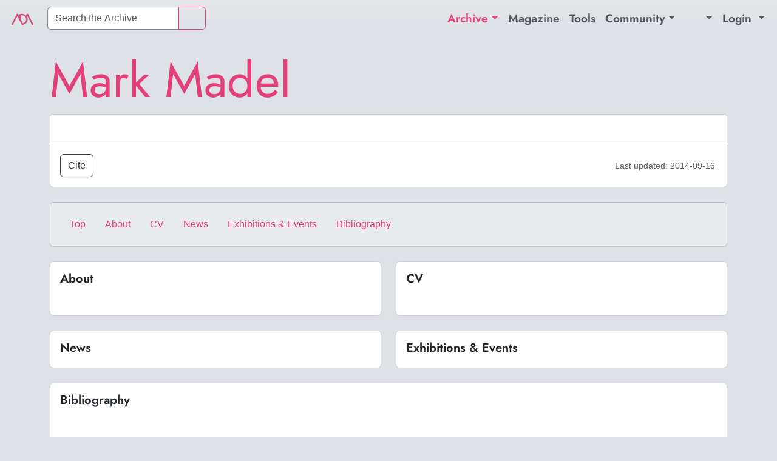

--- FILE ---
content_type: text/html;charset=utf-8
request_url: https://digitalartarchive.at/database/artist/927/
body_size: 2891
content:
<!DOCTYPE html>
<html lang="en-US">
	<head>
		<meta charset="utf-8">
		<!--
	:::::::::::::::::::::::::::::::::::::::::::::::::::::::::::::::::::::::::::::::::
	::::                   copyright: ARCHIVE of DIGITAL ART                     ::::
	:::::::::::::::::::::::::::::::::::::::::::::::::::::::::::::::::::::::::::::::::
	This website is powered by TYPO3 - inspiring people to share!
	TYPO3 is a free open source Content Management Framework initially created by Kasper Skaarhoj and licensed under GNU/GPL.
	TYPO3 is copyright 1998 - 2025 of Kasper Skaarhoj. Extensions are copyright of their respective owners.
	Information and contribution at https://typo3.org/
-->
		<base href="https://digitalartarchive.at/">
		<title>Mark Madel - ADA | Archive of Digital Art</title>
		<meta property="og:title" content="Mark Madel">
		<link rel="canonical" href="https://digitalartarchive.at/database/artist/927/">
		<meta property="profile:first_name" content="Mark">
		<meta property="profile:last_name" content="Madel">
		<meta property="profile:gender" content="female">
		<meta name="viewport" content="width=device-width, initial-scale=1, shrink-to-fit=no">
		<meta name="theme-color" content="#E2407B">
		<meta name="keywords" content="virtual art,media art,art,database">
		<meta name="description" content="The Archive of Digital Art">
		<meta name="copyright" content="© Archive of Digital Art">
		<meta name="robots" content="index,follow">
		<meta name="language" content="en">
		<link rel="stylesheet" type="text/css" href="typo3temp/compressor/merged-Mzk3NDIyNjc5Nw.css?1763807775" media="all">
		<script src="typo3temp/compressor/d3.v4.min-MjYwMTA0ODQ.js?1733504987" type="text/javascript" defer="defer"></script>
		<script src="typo3temp/compressor/d3.min-MjA1NjA5NDgy.js?1733504987" type="text/javascript" defer="defer"></script>
		<script src="typo3temp/compressor/bootstrap.bundle.min-MTk0MzM4MDU0.js?1730819441" type="text/javascript" defer="defer"></script>
		<script src="typo3temp/compressor/merged-MzgyNjg1MTc1MQ.js?1733504987" type="text/javascript" defer="defer"></script>
		<link rel="icon" sizes="16x16 32x32 64x64" type="image/vnd.microsoft.icon" href="/typo3conf/ext/va_style/Resources/Public/Images/v2/icon.ico?1690888931">
		<link rel="icon" sizes="any" type="image/svg+xml" href="/typo3conf/ext/va_style/Resources/Public/Images/v2/square.svg?1690888931">
		<link rel="icon" sizes="16x16" type="image/png" href="/typo3conf/ext/va_style/Resources/Public/Images/v2/icon_16.png?1690888931">
		<link rel="icon" sizes="32x32" type="image/png" href="/typo3conf/ext/va_style/Resources/Public/Images/v2/icon_32.png?1690888931">
		<link rel="icon" sizes="64x64" type="image/png" href="/typo3conf/ext/va_style/Resources/Public/Images/v2/icon_64.png?1690888931">
		<meta property="og:image:type" content="image/webp">
		<meta property="og:image:width" content="1200">
		<meta property="og:image:height" content="600">
		<meta property="og:image" content="/typo3conf/ext/va_style/Resources/Public/Images/v2/wide.webp?1690888931">
		<meta property="og:type" content="website">
		<meta property="og:locale" content="en_US">
		<meta property="og:site_name" content="ADA | Archive of Digital Art">
		<link rel="canonical" href="https://digitalartarchive.at/database/artist/927/"> </head>
	<body id="db">
		<header>
			<nav class="navbar sticky navbar-expand-md">
				<div class="container-fluid"> <a class="navbar-brand" title="Home" href="home/"> <img width="50" height="auto" src="typo3conf/ext/va_style/Resources/Public/Images/v2/logo7p.svg?1678792382" alt="ADA Logo"> </a>
					<button class="navbar-toggler text-primary" type="button" data-bs-toggle="collapse" data-bs-target="#navbarSupportedContent" aria-controls="navbarSupportedContent" aria-expanded="false" aria-label="Toggle navigation"> <span class="icon" data-icon="menu"></span> </button>
					<div class="collapse navbar-collapse" id="navbarSupportedContent">
						<div class="form-inline my-0 mr-lg-2">
							<form name="form_kesearch_pi1" class="my-0" method="get" action="archive/search/">
								<div class="input-group"> <input type="search" class="form-control border-dark border-opacity-50" placeholder="Search the Archive" aria-label="Search" name="tx_kesearch_pi1[sword]">
									<button class="btn btn-outline-primary" type="submit"> <span class="icon" data-icon="search">Search</span> </button>
									 </div>
								 </form>
							 </div>
						<ul class="navbar-nav ms-auto">
							<li class="nav-item dropdown"><a href="archive/search/" class="nav-link dropdown-toggle active" role="button" data-bs-toggle="dropdown">Archive</a>
								<div class="dropdown-menu"><a href="archive/search/" class="dropdown-item">Search</a><a href="archive/artist-index/" class="dropdown-item">Artist Index</a><a href="archive/institution-index/" class="dropdown-item">Institution Index</a><a href="archive/keywords/" class="dropdown-item">Thesaurus</a>
									<div class="dropdown-divider">[Default Title]</div>
									<a href="archive/help/" class="dropdown-item">ADA Help</a><a href="archive/about/" class="dropdown-item">About</a></div>
								<span class="visually-hidden">(current)</span></li>
							<li class="nav-item"><a href="magazine/" class="nav-link">Magazine</a></li>
							<li class="nav-item"><a href="tools/" class="nav-link">Tools</a></li>
							<li class="nav-item dropdown"><a href="community/feedback/" class="nav-link dropdown-toggle" role="button" data-bs-toggle="dropdown">Community</a>
								<div class="dropdown-menu"><a href="community/feedback/" class="dropdown-item">Feedback</a><a href="community/join/" class="dropdown-item">Join</a></div>
							</li>
							 </ul>
						<div class="navbar-nav dropdown"> <a class="nav-link dropdown-toggle" title="Theme" href="#" id="themeDropdown" role="button" data-bs-toggle="dropdown" aria-haspopup="true" aria-expanded="false">
								<div class="icon-wrap"> <span class="icon" data-icon="theme">Theme</span> <span class="icon-text d-md-none me-0">Theme</span> </div>
								 </a>
							<div class="dropdown-menu dropdown-menu-end" aria-labelledby="themeDropdown">
								<button class="dropdown-item" role="button" data-va-toggle="theme-set" data-va-theme="light">
									<div class="icon-wrap"> <span class="icon" data-icon="light"></span><span class="icon-text">Light</span> </div>
									 </button>
								<button class="dropdown-item" role="button" data-va-toggle="theme-set" data-va-theme="dark">
									<div class="icon-wrap"> <span class="icon" data-icon="dark"></span><span class="icon-text">Dark</span> </div>
									 </button>
								<button class="dropdown-item" role="button" data-va-toggle="theme-clear">
									<div class="icon-wrap"> <span class="icon" data-icon="theme"></span><span class="icon-text">Auto</span> </div>
									 </button>
								 </div>
							 </div>
						<div class="navbar-nav dropdown"> <a class="nav-link dropdown-toggle" id="loginDropdown" href="#" role="button" data-bs-toggle="dropdown" aria-haspopup="true" aria-expanded="false"> Login </a>
							<div class="dropdown-menu dropdown-menu-end" aria-labelledby="loginDropdown"> <a class="dropdown-item" rel="nofollow" href="login/"> Login </a>
								<div class="dropdown-divider"></div>
								 </div>
							 </div>
						 </div>
					 </nav>
				 </header>
			 <main role="main">
				<div class="container">
					<div id="c50" class="csc-default">
						<div class="tx-vafe-pi1">
							<div class="profile-page">
								<h1 class="display-1" id="title">Mark Madel</h1>
								<div class="mb-4">
									<div class="card">
										<div class="card-body">
											<dl class="row"> </dl>
											 </div>
										<div class="card-footer flex-row-1">
											<button type="button" data-bs-toggle="modal" data-bs-target="#modal-cite" class="btn btn-outline-secondary">Cite</button>
											<div class="modal fade cite-reference-modal" id="modal-cite" tabindex="-1" role="dialog" aria-labelledby="modal-cite-title" aria-hidden="true">
												<div class="modal-dialog modal-dialog-centered" role="document">
													<div class="modal-content">
														<div class="modal-header">
															<h5 class="modal-title" id="modal-cite-title"> BibTeX Cite </h5>
															<button type="button" class="btn-close" data-bs-dismiss="modal" aria-label="Close"></button>
															 </div>
														<div class="modal-body">
															<pre id="modal-cite-content" class="code cite-overlay-content">@online{AdaProfile927,
  publisher = {Archive of Digital Art},
  title = {Mark Madel - artist profile},
  url = {https://digitalartarchive.at/database/artist/927/},
  urldate = {2025-11-16}
}</pre>
															 </div>
														<div class="modal-footer">
															<button type="button" class="btn btn-secondary" data-bs-dismiss="modal"> Close </button>
															<button type="button" class="btn btn-primary" data-va-copy-content="#modal-cite-content"> <span class="icon" data-icon="copy"></span> <span class="icon-text"> Copy </span> </button>
															 </div>
														 </div>
													 </div>
												 </div>
											 <small class="align-self-center ms-auto text-muted"> Last updated: <time datetime="2014-09-16">2014-09-16</time> </small> </div>
										 </div>
									 </div>
								<div class="mb-4 sticky-top">
									<div class="card bg-body-secondary">
										<div class="card-body">
											<ul class="nav flex-row">
												<li class="nav-item"> <a class="nav-link" href="database/artist/927/#title"> Top </a> </li>
												<li class="nav-item"> <a class="nav-link" href="database/artist/927/#heading-about"> About </a> </li>
												<li class="nav-item"> <a class="nav-link" href="database/artist/927/#heading-cv"> CV </a> </li>
												<li class="nav-item"> <a class="nav-link" href="database/artist/927/#heading-news"> News </a> </li>
												<li class="nav-item"> <a class="nav-link" href="database/artist/927/#heading-events"> Exhibitions & Events </a> </li>
												<li class="nav-item"> <a class="nav-link" href="database/artist/927/#heading-publications"> Bibliography </a> </li>
												 </ul>
											 </div>
										 </div>
									 </div>
								<div class="row row-cols-1 row-cols-lg-2 g-4 mb-4 cols-h-100">
									<div class="col">
										<div class="card">
											<div class="card-header">
												<h5 class="card-title" id="heading-about"> About </h5>
												 </div>
											<div class="card-body" id="body-about">
												<p class="bodytext"></p>
												 </div>
											 </div>
										 </div>
									<div class="col">
										<div class="card">
											<div class="card-header">
												<h5 class="card-title" id="heading-cv"> CV </h5>
												 </div>
											<div class="card-body" id="body-cv"> </div>
											 </div>
										 </div>
									 </div>
								<div class="row row-cols-1 row-cols-lg-2 g-4 mb-4 cols-h-100">
									<div class="col">
										<div class="card news">
											<div class="card-header">
												<h5 class="card-title" id="heading-news"> News </h5>
												 </div>
											<div class="card-list mb-1" id="body-news"> </div>
											 </div>
										 </div>
									<div class="col">
										<div class="card event">
											<div class="card-header">
												<h5 class="card-title" id="heading-events"> Exhibitions & Events </h5>
												 </div>
											<div class="card-list mb-1" id="body-events"> </div>
											 </div>
										 </div>
									 </div>
								<div class="mb-4">
									<div class="card publications">
										<div class="card-header">
											<h5 class="card-title" id="heading-publications"> Bibliography </h5>
											 </div>
										<div class="card-body px-0" id="body-lit"> </div>
										<div class="card-footer"> <small class="text-mute"> 0 publications</small> </div>
										 </div>
									 </div>
								 </div>
							 </div>
						 </div>
					 </div>
				 </main>
			<footer>
				<div class="row">
					<div class="col">© 1999 – 2025</div>
					<div class="col"><a href="imprint/">Imprint</a></div>
					 </div>
				 </footer>
			 </body>
		 </html>

--- FILE ---
content_type: application/javascript
request_url: https://digitalartarchive.at/typo3temp/compressor/d3.min-MjA1NjA5NDgy.js?1733504987
body_size: 91791
content:
// https://d3js.org v7.3.0 Copyright 2010-2021 Mike Bostock
!function(t,n){"object"==typeof exports&&"undefined"!=typeof module?n(exports):"function"==typeof define&&define.amd?define(["exports"],n):n((t="undefined"!=typeof globalThis?globalThis:t||self).d3=t.d3||{})}(this,(function(t){"use strict";function n(t,n){return null==t||null==n?NaN:t<n?-1:t>n?1:t>=n?0:NaN}function e(t){let e=t,r=t,i=t;function o(t,n,e=0,o=t.length){if(e<o){if(0!==r(n,n))return o;do{const r=e+o>>>1;i(t[r],n)<0?e=r+1:o=r}while(e<o)}return e}return 2!==t.length&&(e=(n,e)=>t(n)-e,r=n,i=(e,r)=>n(t(e),r)),{left:o,center:function(t,n,r=0,i=t.length){const a=o(t,n,r,i-1);return a>r&&e(t[a-1],n)>-e(t[a],n)?a-1:a},right:function(t,n,e=0,o=t.length){if(e<o){if(0!==r(n,n))return o;do{const r=e+o>>>1;i(t[r],n)<=0?e=r+1:o=r}while(e<o)}return e}}}function r(t){return null===t?NaN:+t}const i=e(n),o=i.right,a=i.left,u=e(r).center;var c=o;function f(t,n){let e=0;if(void 0===n)for(let n of t)null!=n&&(n=+n)>=n&&++e;else{let r=-1;for(let i of t)null!=(i=n(i,++r,t))&&(i=+i)>=i&&++e}return e}function s(t){return 0|t.length}function l(t){return!(t>0)}function h(t){return"object"!=typeof t||"length"in t?t:Array.from(t)}function d(t,n){let e,r=0,i=0,o=0;if(void 0===n)for(let n of t)null!=n&&(n=+n)>=n&&(e=n-i,i+=e/++r,o+=e*(n-i));else{let a=-1;for(let u of t)null!=(u=n(u,++a,t))&&(u=+u)>=u&&(e=u-i,i+=e/++r,o+=e*(u-i))}if(r>1)return o/(r-1)}function p(t,n){const e=d(t,n);return e?Math.sqrt(e):e}function g(t,n){let e,r;if(void 0===n)for(const n of t)null!=n&&(void 0===e?n>=n&&(e=r=n):(e>n&&(e=n),r<n&&(r=n)));else{let i=-1;for(let o of t)null!=(o=n(o,++i,t))&&(void 0===e?o>=o&&(e=r=o):(e>o&&(e=o),r<o&&(r=o)))}return[e,r]}class y{constructor(){this._partials=new Float64Array(32),this._n=0}add(t){const n=this._partials;let e=0;for(let r=0;r<this._n&&r<32;r++){const i=n[r],o=t+i,a=Math.abs(t)<Math.abs(i)?t-(o-i):i-(o-t);a&&(n[e++]=a),t=o}return n[e]=t,this._n=e+1,this}valueOf(){const t=this._partials;let n,e,r,i=this._n,o=0;if(i>0){for(o=t[--i];i>0&&(n=o,e=t[--i],o=n+e,r=e-(o-n),!r););i>0&&(r<0&&t[i-1]<0||r>0&&t[i-1]>0)&&(e=2*r,n=o+e,e==n-o&&(o=n))}return o}}class InternMap extends Map{constructor(t,n=m){if(super(),Object.defineProperties(this,{_intern:{value:new Map},_key:{value:n}}),null!=t)for(const[n,e]of t)this.set(n,e)}get(t){return super.get(v(this,t))}has(t){return super.has(v(this,t))}set(t,n){return super.set(_(this,t),n)}delete(t){return super.delete(b(this,t))}}class InternSet extends Set{constructor(t,n=m){if(super(),Object.defineProperties(this,{_intern:{value:new Map},_key:{value:n}}),null!=t)for(const n of t)this.add(n)}has(t){return super.has(v(this,t))}add(t){return super.add(_(this,t))}delete(t){return super.delete(b(this,t))}}function v({_intern:t,_key:n},e){const r=n(e);return t.has(r)?t.get(r):e}function _({_intern:t,_key:n},e){const r=n(e);return t.has(r)?t.get(r):(t.set(r,e),e)}function b({_intern:t,_key:n},e){const r=n(e);return t.has(r)&&(e=t.get(r),t.delete(r)),e}function m(t){return null!==t&&"object"==typeof t?t.valueOf():t}function x(t){return t}function w(t,...n){return k(t,x,x,n)}function M(t,...n){return k(t,Array.from,x,n)}function A(t,n){for(let e=1,r=n.length;e<r;++e)t=t.flatMap((t=>t.pop().map((([n,e])=>[...t,n,e]))));return t}function T(t,n,...e){return k(t,x,n,e)}function S(t,n,...e){return k(t,Array.from,n,e)}function E(t){if(1!==t.length)throw new Error("duplicate key");return t[0]}function k(t,n,e,r){return function t(i,o){if(o>=r.length)return e(i);const a=new InternMap,u=r[o++];let c=-1;for(const t of i){const n=u(t,++c,i),e=a.get(n);e?e.push(t):a.set(n,[t])}for(const[n,e]of a)a.set(n,t(e,o));return n(a)}(t,0)}function N(t,n){return Array.from(n,(n=>t[n]))}function C(t,...n){if("function"!=typeof t[Symbol.iterator])throw new TypeError("values is not iterable");t=Array.from(t);let[e]=n;if(e&&2!==e.length||n.length>1){const r=Uint32Array.from(t,((t,n)=>n));return n.length>1?(n=n.map((n=>t.map(n))),r.sort(((t,e)=>{for(const r of n){const n=z(r[t],r[e]);if(n)return n}}))):(e=t.map(e),r.sort(((t,n)=>z(e[t],e[n])))),N(t,r)}return t.sort(P(e))}function P(t=n){if(t===n)return z;if("function"!=typeof t)throw new TypeError("compare is not a function");return(n,e)=>{const r=t(n,e);return r||0===r?r:(0===t(e,e))-(0===t(n,n))}}function z(t,n){return(null==t||!(t>=t))-(null==n||!(n>=n))||(t<n?-1:t>n?1:0)}var D=Array.prototype.slice;function R(t){return()=>t}var F=Math.sqrt(50),q=Math.sqrt(10),O=Math.sqrt(2);function U(t,n,e){var r,i,o,a,u=-1;if(e=+e,(t=+t)===(n=+n)&&e>0)return[t];if((r=n<t)&&(i=t,t=n,n=i),0===(a=I(t,n,e))||!isFinite(a))return[];if(a>0){let e=Math.round(t/a),r=Math.round(n/a);for(e*a<t&&++e,r*a>n&&--r,o=new Array(i=r-e+1);++u<i;)o[u]=(e+u)*a}else{a=-a;let e=Math.round(t*a),r=Math.round(n*a);for(e/a<t&&++e,r/a>n&&--r,o=new Array(i=r-e+1);++u<i;)o[u]=(e+u)/a}return r&&o.reverse(),o}function I(t,n,e){var r=(n-t)/Math.max(0,e),i=Math.floor(Math.log(r)/Math.LN10),o=r/Math.pow(10,i);return i>=0?(o>=F?10:o>=q?5:o>=O?2:1)*Math.pow(10,i):-Math.pow(10,-i)/(o>=F?10:o>=q?5:o>=O?2:1)}function B(t,n,e){var r=Math.abs(n-t)/Math.max(0,e),i=Math.pow(10,Math.floor(Math.log(r)/Math.LN10)),o=r/i;return o>=F?i*=10:o>=q?i*=5:o>=O&&(i*=2),n<t?-i:i}function Y(t,n,e){let r;for(;;){const i=I(t,n,e);if(i===r||0===i||!isFinite(i))return[t,n];i>0?(t=Math.floor(t/i)*i,n=Math.ceil(n/i)*i):i<0&&(t=Math.ceil(t*i)/i,n=Math.floor(n*i)/i),r=i}}function L(t){return Math.ceil(Math.log(f(t))/Math.LN2)+1}function j(){var t=x,n=g,e=L;function r(r){Array.isArray(r)||(r=Array.from(r));var i,o,a=r.length,u=new Array(a);for(i=0;i<a;++i)u[i]=t(r[i],i,r);var f=n(u),s=f[0],l=f[1],h=e(u,s,l);if(!Array.isArray(h)){const t=l,e=+h;if(n===g&&([s,l]=Y(s,l,e)),(h=U(s,l,e))[h.length-1]>=l)if(t>=l&&n===g){const t=I(s,l,e);isFinite(t)&&(t>0?l=(Math.floor(l/t)+1)*t:t<0&&(l=(Math.ceil(l*-t)+1)/-t))}else h.pop()}for(var d=h.length;h[0]<=s;)h.shift(),--d;for(;h[d-1]>l;)h.pop(),--d;var p,y=new Array(d+1);for(i=0;i<=d;++i)(p=y[i]=[]).x0=i>0?h[i-1]:s,p.x1=i<d?h[i]:l;for(i=0;i<a;++i)null!=(o=u[i])&&s<=o&&o<=l&&y[c(h,o,0,d)].push(r[i]);return y}return r.value=function(n){return arguments.length?(t="function"==typeof n?n:R(n),r):t},r.domain=function(t){return arguments.length?(n="function"==typeof t?t:R([t[0],t[1]]),r):n},r.thresholds=function(t){return arguments.length?(e="function"==typeof t?t:Array.isArray(t)?R(D.call(t)):R(t),r):e},r}function H(t,n){let e;if(void 0===n)for(const n of t)null!=n&&(e<n||void 0===e&&n>=n)&&(e=n);else{let r=-1;for(let i of t)null!=(i=n(i,++r,t))&&(e<i||void 0===e&&i>=i)&&(e=i)}return e}function X(t,n){let e;if(void 0===n)for(const n of t)null!=n&&(e>n||void 0===e&&n>=n)&&(e=n);else{let r=-1;for(let i of t)null!=(i=n(i,++r,t))&&(e>i||void 0===e&&i>=i)&&(e=i)}return e}function G(t,n,e=0,r=t.length-1,i){for(i=void 0===i?z:P(i);r>e;){if(r-e>600){const o=r-e+1,a=n-e+1,u=Math.log(o),c=.5*Math.exp(2*u/3),f=.5*Math.sqrt(u*c*(o-c)/o)*(a-o/2<0?-1:1);G(t,n,Math.max(e,Math.floor(n-a*c/o+f)),Math.min(r,Math.floor(n+(o-a)*c/o+f)),i)}const o=t[n];let a=e,u=r;for(V(t,e,n),i(t[r],o)>0&&V(t,e,r);a<u;){for(V(t,a,u),++a,--u;i(t[a],o)<0;)++a;for(;i(t[u],o)>0;)--u}0===i(t[e],o)?V(t,e,u):(++u,V(t,u,r)),u<=n&&(e=u+1),n<=u&&(r=u-1)}return t}function V(t,n,e){const r=t[n];t[n]=t[e],t[e]=r}function $(t,n,e){if(t=Float64Array.from(function*(t,n){if(void 0===n)for(let n of t)null!=n&&(n=+n)>=n&&(yield n);else{let e=-1;for(let r of t)null!=(r=n(r,++e,t))&&(r=+r)>=r&&(yield r)}}(t,e)),r=t.length){if((n=+n)<=0||r<2)return X(t);if(n>=1)return H(t);var r,i=(r-1)*n,o=Math.floor(i),a=H(G(t,o).subarray(0,o+1));return a+(X(t.subarray(o+1))-a)*(i-o)}}function W(t,n,e=r){if(i=t.length){if((n=+n)<=0||i<2)return+e(t[0],0,t);if(n>=1)return+e(t[i-1],i-1,t);var i,o=(i-1)*n,a=Math.floor(o),u=+e(t[a],a,t);return u+(+e(t[a+1],a+1,t)-u)*(o-a)}}function Z(t,n){let e,r=-1,i=-1;if(void 0===n)for(const n of t)++i,null!=n&&(e<n||void 0===e&&n>=n)&&(e=n,r=i);else for(let o of t)null!=(o=n(o,++i,t))&&(e<o||void 0===e&&o>=o)&&(e=o,r=i);return r}function K(t){return Array.from(function*(t){for(const n of t)yield*n}(t))}function Q(t,n){let e,r=-1,i=-1;if(void 0===n)for(const n of t)++i,null!=n&&(e>n||void 0===e&&n>=n)&&(e=n,r=i);else for(let o of t)null!=(o=n(o,++i,t))&&(e>o||void 0===e&&o>=o)&&(e=o,r=i);return r}function J(t,n){return[t,n]}function tt(t,n,e){t=+t,n=+n,e=(i=arguments.length)<2?(n=t,t=0,1):i<3?1:+e;for(var r=-1,i=0|Math.max(0,Math.ceil((n-t)/e)),o=new Array(i);++r<i;)o[r]=t+r*e;return o}function nt(t,e=n){if(1===e.length)return Q(t,e);let r,i=-1,o=-1;for(const n of t)++o,(i<0?0===e(n,n):e(n,r)<0)&&(r=n,i=o);return i}var et=rt(Math.random);function rt(t){return function(n,e=0,r=n.length){let i=r-(e=+e);for(;i;){const r=t()*i--|0,o=n[i+e];n[i+e]=n[r+e],n[r+e]=o}return n}}function it(t){if(!(i=t.length))return[];for(var n=-1,e=X(t,ot),r=new Array(e);++n<e;)for(var i,o=-1,a=r[n]=new Array(i);++o<i;)a[o]=t[o][n];return r}function ot(t){return t.length}function at(t){return t instanceof InternSet?t:new InternSet(t)}function ut(t,n){const e=t[Symbol.iterator](),r=new Set;for(const t of n){const n=ct(t);if(r.has(n))continue;let i,o;for(;({value:i,done:o}=e.next());){if(o)return!1;const t=ct(i);if(r.add(t),Object.is(n,t))break}}return!0}function ct(t){return null!==t&&"object"==typeof t?t.valueOf():t}function ft(t){return t}var st=1e-6;function lt(t){return"translate("+t+",0)"}function ht(t){return"translate(0,"+t+")"}function dt(t){return n=>+t(n)}function pt(t,n){return n=Math.max(0,t.bandwidth()-2*n)/2,t.round()&&(n=Math.round(n)),e=>+t(e)+n}function gt(){return!this.__axis}function yt(t,n){var e=[],r=null,i=null,o=6,a=6,u=3,c="undefined"!=typeof window&&window.devicePixelRatio>1?0:.5,f=1===t||4===t?-1:1,s=4===t||2===t?"x":"y",l=1===t||3===t?lt:ht;function h(h){var d=null==r?n.ticks?n.ticks.apply(n,e):n.domain():r,p=null==i?n.tickFormat?n.tickFormat.apply(n,e):ft:i,g=Math.max(o,0)+u,y=n.range(),v=+y[0]+c,_=+y[y.length-1]+c,b=(n.bandwidth?pt:dt)(n.copy(),c),m=h.selection?h.selection():h,x=m.selectAll(".domain").data([null]),w=m.selectAll(".tick").data(d,n).order(),M=w.exit(),A=w.enter().append("g").attr("class","tick"),T=w.select("line"),S=w.select("text");x=x.merge(x.enter().insert("path",".tick").attr("class","domain").attr("stroke","currentColor")),w=w.merge(A),T=T.merge(A.append("line").attr("stroke","currentColor").attr(s+"2",f*o)),S=S.merge(A.append("text").attr("fill","currentColor").attr(s,f*g).attr("dy",1===t?"0em":3===t?"0.71em":"0.32em")),h!==m&&(x=x.transition(h),w=w.transition(h),T=T.transition(h),S=S.transition(h),M=M.transition(h).attr("opacity",st).attr("transform",(function(t){return isFinite(t=b(t))?l(t+c):this.getAttribute("transform")})),A.attr("opacity",st).attr("transform",(function(t){var n=this.parentNode.__axis;return l((n&&isFinite(n=n(t))?n:b(t))+c)}))),M.remove(),x.attr("d",4===t||2===t?a?"M"+f*a+","+v+"H"+c+"V"+_+"H"+f*a:"M"+c+","+v+"V"+_:a?"M"+v+","+f*a+"V"+c+"H"+_+"V"+f*a:"M"+v+","+c+"H"+_),w.attr("opacity",1).attr("transform",(function(t){return l(b(t)+c)})),T.attr(s+"2",f*o),S.attr(s,f*g).text(p),m.filter(gt).attr("fill","none").attr("font-size",10).attr("font-family","sans-serif").attr("text-anchor",2===t?"start":4===t?"end":"middle"),m.each((function(){this.__axis=b}))}return h.scale=function(t){return arguments.length?(n=t,h):n},h.ticks=function(){return e=Array.from(arguments),h},h.tickArguments=function(t){return arguments.length?(e=null==t?[]:Array.from(t),h):e.slice()},h.tickValues=function(t){return arguments.length?(r=null==t?null:Array.from(t),h):r&&r.slice()},h.tickFormat=function(t){return arguments.length?(i=t,h):i},h.tickSize=function(t){return arguments.length?(o=a=+t,h):o},h.tickSizeInner=function(t){return arguments.length?(o=+t,h):o},h.tickSizeOuter=function(t){return arguments.length?(a=+t,h):a},h.tickPadding=function(t){return arguments.length?(u=+t,h):u},h.offset=function(t){return arguments.length?(c=+t,h):c},h}var vt={value:()=>{}};function _t(){for(var t,n=0,e=arguments.length,r={};n<e;++n){if(!(t=arguments[n]+"")||t in r||/[\s.]/.test(t))throw new Error("illegal type: "+t);r[t]=[]}return new bt(r)}function bt(t){this._=t}function mt(t,n){return t.trim().split(/^|\s+/).map((function(t){var e="",r=t.indexOf(".");if(r>=0&&(e=t.slice(r+1),t=t.slice(0,r)),t&&!n.hasOwnProperty(t))throw new Error("unknown type: "+t);return{type:t,name:e}}))}function xt(t,n){for(var e,r=0,i=t.length;r<i;++r)if((e=t[r]).name===n)return e.value}function wt(t,n,e){for(var r=0,i=t.length;r<i;++r)if(t[r].name===n){t[r]=vt,t=t.slice(0,r).concat(t.slice(r+1));break}return null!=e&&t.push({name:n,value:e}),t}bt.prototype=_t.prototype={constructor:bt,on:function(t,n){var e,r=this._,i=mt(t+"",r),o=-1,a=i.length;if(!(arguments.length<2)){if(null!=n&&"function"!=typeof n)throw new Error("invalid callback: "+n);for(;++o<a;)if(e=(t=i[o]).type)r[e]=wt(r[e],t.name,n);else if(null==n)for(e in r)r[e]=wt(r[e],t.name,null);return this}for(;++o<a;)if((e=(t=i[o]).type)&&(e=xt(r[e],t.name)))return e},copy:function(){var t={},n=this._;for(var e in n)t[e]=n[e].slice();return new bt(t)},call:function(t,n){if((e=arguments.length-2)>0)for(var e,r,i=new Array(e),o=0;o<e;++o)i[o]=arguments[o+2];if(!this._.hasOwnProperty(t))throw new Error("unknown type: "+t);for(o=0,e=(r=this._[t]).length;o<e;++o)r[o].value.apply(n,i)},apply:function(t,n,e){if(!this._.hasOwnProperty(t))throw new Error("unknown type: "+t);for(var r=this._[t],i=0,o=r.length;i<o;++i)r[i].value.apply(n,e)}};var Mt="http://www.w3.org/1999/xhtml",At={svg:"http://www.w3.org/2000/svg",xhtml:Mt,xlink:"http://www.w3.org/1999/xlink",xml:"http://www.w3.org/XML/1998/namespace",xmlns:"http://www.w3.org/2000/xmlns/"};function Tt(t){var n=t+="",e=n.indexOf(":");return e>=0&&"xmlns"!==(n=t.slice(0,e))&&(t=t.slice(e+1)),At.hasOwnProperty(n)?{space:At[n],local:t}:t}function St(t){return function(){var n=this.ownerDocument,e=this.namespaceURI;return e===Mt&&n.documentElement.namespaceURI===Mt?n.createElement(t):n.createElementNS(e,t)}}function Et(t){return function(){return this.ownerDocument.createElementNS(t.space,t.local)}}function kt(t){var n=Tt(t);return(n.local?Et:St)(n)}function Nt(){}function Ct(t){return null==t?Nt:function(){return this.querySelector(t)}}function Pt(t){return null==t?[]:Array.isArray(t)?t:Array.from(t)}function zt(){return[]}function Dt(t){return null==t?zt:function(){return this.querySelectorAll(t)}}function Rt(t){return function(){return this.matches(t)}}function Ft(t){return function(n){return n.matches(t)}}var qt=Array.prototype.find;function Ot(){return this.firstElementChild}var Ut=Array.prototype.filter;function It(){return Array.from(this.children)}function Bt(t){return new Array(t.length)}function Yt(t,n){this.ownerDocument=t.ownerDocument,this.namespaceURI=t.namespaceURI,this._next=null,this._parent=t,this.__data__=n}function Lt(t){return function(){return t}}function jt(t,n,e,r,i,o){for(var a,u=0,c=n.length,f=o.length;u<f;++u)(a=n[u])?(a.__data__=o[u],r[u]=a):e[u]=new Yt(t,o[u]);for(;u<c;++u)(a=n[u])&&(i[u]=a)}function Ht(t,n,e,r,i,o,a){var u,c,f,s=new Map,l=n.length,h=o.length,d=new Array(l);for(u=0;u<l;++u)(c=n[u])&&(d[u]=f=a.call(c,c.__data__,u,n)+"",s.has(f)?i[u]=c:s.set(f,c));for(u=0;u<h;++u)f=a.call(t,o[u],u,o)+"",(c=s.get(f))?(r[u]=c,c.__data__=o[u],s.delete(f)):e[u]=new Yt(t,o[u]);for(u=0;u<l;++u)(c=n[u])&&s.get(d[u])===c&&(i[u]=c)}function Xt(t){return t.__data__}function Gt(t){return"object"==typeof t&&"length"in t?t:Array.from(t)}function Vt(t,n){return t<n?-1:t>n?1:t>=n?0:NaN}function $t(t){return function(){this.removeAttribute(t)}}function Wt(t){return function(){this.removeAttributeNS(t.space,t.local)}}function Zt(t,n){return function(){this.setAttribute(t,n)}}function Kt(t,n){return function(){this.setAttributeNS(t.space,t.local,n)}}function Qt(t,n){return function(){var e=n.apply(this,arguments);null==e?this.removeAttribute(t):this.setAttribute(t,e)}}function Jt(t,n){return function(){var e=n.apply(this,arguments);null==e?this.removeAttributeNS(t.space,t.local):this.setAttributeNS(t.space,t.local,e)}}function tn(t){return t.ownerDocument&&t.ownerDocument.defaultView||t.document&&t||t.defaultView}function nn(t){return function(){this.style.removeProperty(t)}}function en(t,n,e){return function(){this.style.setProperty(t,n,e)}}function rn(t,n,e){return function(){var r=n.apply(this,arguments);null==r?this.style.removeProperty(t):this.style.setProperty(t,r,e)}}function on(t,n){return t.style.getPropertyValue(n)||tn(t).getComputedStyle(t,null).getPropertyValue(n)}function an(t){return function(){delete this[t]}}function un(t,n){return function(){this[t]=n}}function cn(t,n){return function(){var e=n.apply(this,arguments);null==e?delete this[t]:this[t]=e}}function fn(t){return t.trim().split(/^|\s+/)}function sn(t){return t.classList||new ln(t)}function ln(t){this._node=t,this._names=fn(t.getAttribute("class")||"")}function hn(t,n){for(var e=sn(t),r=-1,i=n.length;++r<i;)e.add(n[r])}function dn(t,n){for(var e=sn(t),r=-1,i=n.length;++r<i;)e.remove(n[r])}function pn(t){return function(){hn(this,t)}}function gn(t){return function(){dn(this,t)}}function yn(t,n){return function(){(n.apply(this,arguments)?hn:dn)(this,t)}}function vn(){this.textContent=""}function _n(t){return function(){this.textContent=t}}function bn(t){return function(){var n=t.apply(this,arguments);this.textContent=null==n?"":n}}function mn(){this.innerHTML=""}function xn(t){return function(){this.innerHTML=t}}function wn(t){return function(){var n=t.apply(this,arguments);this.innerHTML=null==n?"":n}}function Mn(){this.nextSibling&&this.parentNode.appendChild(this)}function An(){this.previousSibling&&this.parentNode.insertBefore(this,this.parentNode.firstChild)}function Tn(){return null}function Sn(){var t=this.parentNode;t&&t.removeChild(this)}function En(){var t=this.cloneNode(!1),n=this.parentNode;return n?n.insertBefore(t,this.nextSibling):t}function kn(){var t=this.cloneNode(!0),n=this.parentNode;return n?n.insertBefore(t,this.nextSibling):t}function Nn(t){return t.trim().split(/^|\s+/).map((function(t){var n="",e=t.indexOf(".");return e>=0&&(n=t.slice(e+1),t=t.slice(0,e)),{type:t,name:n}}))}function Cn(t){return function(){var n=this.__on;if(n){for(var e,r=0,i=-1,o=n.length;r<o;++r)e=n[r],t.type&&e.type!==t.type||e.name!==t.name?n[++i]=e:this.removeEventListener(e.type,e.listener,e.options);++i?n.length=i:delete this.__on}}}function Pn(t,n,e){return function(){var r,i=this.__on,o=function(t){return function(n){t.call(this,n,this.__data__)}}(n);if(i)for(var a=0,u=i.length;a<u;++a)if((r=i[a]).type===t.type&&r.name===t.name)return this.removeEventListener(r.type,r.listener,r.options),this.addEventListener(r.type,r.listener=o,r.options=e),void(r.value=n);this.addEventListener(t.type,o,e),r={type:t.type,name:t.name,value:n,listener:o,options:e},i?i.push(r):this.__on=[r]}}function zn(t,n,e){var r=tn(t),i=r.CustomEvent;"function"==typeof i?i=new i(n,e):(i=r.document.createEvent("Event"),e?(i.initEvent(n,e.bubbles,e.cancelable),i.detail=e.detail):i.initEvent(n,!1,!1)),t.dispatchEvent(i)}function Dn(t,n){return function(){return zn(this,t,n)}}function Rn(t,n){return function(){return zn(this,t,n.apply(this,arguments))}}Yt.prototype={constructor:Yt,appendChild:function(t){return this._parent.insertBefore(t,this._next)},insertBefore:function(t,n){return this._parent.insertBefore(t,n)},querySelector:function(t){return this._parent.querySelector(t)},querySelectorAll:function(t){return this._parent.querySelectorAll(t)}},ln.prototype={add:function(t){this._names.indexOf(t)<0&&(this._names.push(t),this._node.setAttribute("class",this._names.join(" ")))},remove:function(t){var n=this._names.indexOf(t);n>=0&&(this._names.splice(n,1),this._node.setAttribute("class",this._names.join(" ")))},contains:function(t){return this._names.indexOf(t)>=0}};var Fn=[null];function qn(t,n){this._groups=t,this._parents=n}function On(){return new qn([[document.documentElement]],Fn)}function Un(t){return"string"==typeof t?new qn([[document.querySelector(t)]],[document.documentElement]):new qn([[t]],Fn)}qn.prototype=On.prototype={constructor:qn,select:function(t){"function"!=typeof t&&(t=Ct(t));for(var n=this._groups,e=n.length,r=new Array(e),i=0;i<e;++i)for(var o,a,u=n[i],c=u.length,f=r[i]=new Array(c),s=0;s<c;++s)(o=u[s])&&(a=t.call(o,o.__data__,s,u))&&("__data__"in o&&(a.__data__=o.__data__),f[s]=a);return new qn(r,this._parents)},selectAll:function(t){t="function"==typeof t?function(t){return function(){return Pt(t.apply(this,arguments))}}(t):Dt(t);for(var n=this._groups,e=n.length,r=[],i=[],o=0;o<e;++o)for(var a,u=n[o],c=u.length,f=0;f<c;++f)(a=u[f])&&(r.push(t.call(a,a.__data__,f,u)),i.push(a));return new qn(r,i)},selectChild:function(t){return this.select(null==t?Ot:function(t){return function(){return qt.call(this.children,t)}}("function"==typeof t?t:Ft(t)))},selectChildren:function(t){return this.selectAll(null==t?It:function(t){return function(){return Ut.call(this.children,t)}}("function"==typeof t?t:Ft(t)))},filter:function(t){"function"!=typeof t&&(t=Rt(t));for(var n=this._groups,e=n.length,r=new Array(e),i=0;i<e;++i)for(var o,a=n[i],u=a.length,c=r[i]=[],f=0;f<u;++f)(o=a[f])&&t.call(o,o.__data__,f,a)&&c.push(o);return new qn(r,this._parents)},data:function(t,n){if(!arguments.length)return Array.from(this,Xt);var e=n?Ht:jt,r=this._parents,i=this._groups;"function"!=typeof t&&(t=Lt(t));for(var o=i.length,a=new Array(o),u=new Array(o),c=new Array(o),f=0;f<o;++f){var s=r[f],l=i[f],h=l.length,d=Gt(t.call(s,s&&s.__data__,f,r)),p=d.length,g=u[f]=new Array(p),y=a[f]=new Array(p),v=c[f]=new Array(h);e(s,l,g,y,v,d,n);for(var _,b,m=0,x=0;m<p;++m)if(_=g[m]){for(m>=x&&(x=m+1);!(b=y[x])&&++x<p;);_._next=b||null}}return(a=new qn(a,r))._enter=u,a._exit=c,a},enter:function(){return new qn(this._enter||this._groups.map(Bt),this._parents)},exit:function(){return new qn(this._exit||this._groups.map(Bt),this._parents)},join:function(t,n,e){var r=this.enter(),i=this,o=this.exit();return"function"==typeof t?(r=t(r))&&(r=r.selection()):r=r.append(t+""),null!=n&&(i=n(i))&&(i=i.selection()),null==e?o.remove():e(o),r&&i?r.merge(i).order():i},merge:function(t){for(var n=t.selection?t.selection():t,e=this._groups,r=n._groups,i=e.length,o=r.length,a=Math.min(i,o),u=new Array(i),c=0;c<a;++c)for(var f,s=e[c],l=r[c],h=s.length,d=u[c]=new Array(h),p=0;p<h;++p)(f=s[p]||l[p])&&(d[p]=f);for(;c<i;++c)u[c]=e[c];return new qn(u,this._parents)},selection:function(){return this},order:function(){for(var t=this._groups,n=-1,e=t.length;++n<e;)for(var r,i=t[n],o=i.length-1,a=i[o];--o>=0;)(r=i[o])&&(a&&4^r.compareDocumentPosition(a)&&a.parentNode.insertBefore(r,a),a=r);return this},sort:function(t){function n(n,e){return n&&e?t(n.__data__,e.__data__):!n-!e}t||(t=Vt);for(var e=this._groups,r=e.length,i=new Array(r),o=0;o<r;++o){for(var a,u=e[o],c=u.length,f=i[o]=new Array(c),s=0;s<c;++s)(a=u[s])&&(f[s]=a);f.sort(n)}return new qn(i,this._parents).order()},call:function(){var t=arguments[0];return arguments[0]=this,t.apply(null,arguments),this},nodes:function(){return Array.from(this)},node:function(){for(var t=this._groups,n=0,e=t.length;n<e;++n)for(var r=t[n],i=0,o=r.length;i<o;++i){var a=r[i];if(a)return a}return null},size:function(){let t=0;for(const n of this)++t;return t},empty:function(){return!this.node()},each:function(t){for(var n=this._groups,e=0,r=n.length;e<r;++e)for(var i,o=n[e],a=0,u=o.length;a<u;++a)(i=o[a])&&t.call(i,i.__data__,a,o);return this},attr:function(t,n){var e=Tt(t);if(arguments.length<2){var r=this.node();return e.local?r.getAttributeNS(e.space,e.local):r.getAttribute(e)}return this.each((null==n?e.local?Wt:$t:"function"==typeof n?e.local?Jt:Qt:e.local?Kt:Zt)(e,n))},style:function(t,n,e){return arguments.length>1?this.each((null==n?nn:"function"==typeof n?rn:en)(t,n,null==e?"":e)):on(this.node(),t)},property:function(t,n){return arguments.length>1?this.each((null==n?an:"function"==typeof n?cn:un)(t,n)):this.node()[t]},classed:function(t,n){var e=fn(t+"");if(arguments.length<2){for(var r=sn(this.node()),i=-1,o=e.length;++i<o;)if(!r.contains(e[i]))return!1;return!0}return this.each(("function"==typeof n?yn:n?pn:gn)(e,n))},text:function(t){return arguments.length?this.each(null==t?vn:("function"==typeof t?bn:_n)(t)):this.node().textContent},html:function(t){return arguments.length?this.each(null==t?mn:("function"==typeof t?wn:xn)(t)):this.node().innerHTML},raise:function(){return this.each(Mn)},lower:function(){return this.each(An)},append:function(t){var n="function"==typeof t?t:kt(t);return this.select((function(){return this.appendChild(n.apply(this,arguments))}))},insert:function(t,n){var e="function"==typeof t?t:kt(t),r=null==n?Tn:"function"==typeof n?n:Ct(n);return this.select((function(){return this.insertBefore(e.apply(this,arguments),r.apply(this,arguments)||null)}))},remove:function(){return this.each(Sn)},clone:function(t){return this.select(t?kn:En)},datum:function(t){return arguments.length?this.property("__data__",t):this.node().__data__},on:function(t,n,e){var r,i,o=Nn(t+""),a=o.length;if(!(arguments.length<2)){for(u=n?Pn:Cn,r=0;r<a;++r)this.each(u(o[r],n,e));return this}var u=this.node().__on;if(u)for(var c,f=0,s=u.length;f<s;++f)for(r=0,c=u[f];r<a;++r)if((i=o[r]).type===c.type&&i.name===c.name)return c.value},dispatch:function(t,n){return this.each(("function"==typeof n?Rn:Dn)(t,n))},[Symbol.iterator]:function*(){for(var t=this._groups,n=0,e=t.length;n<e;++n)for(var r,i=t[n],o=0,a=i.length;o<a;++o)(r=i[o])&&(yield r)}};var In=0;function Bn(){return new Yn}function Yn(){this._="@"+(++In).toString(36)}function Ln(t){let n;for(;n=t.sourceEvent;)t=n;return t}function jn(t,n){if(t=Ln(t),void 0===n&&(n=t.currentTarget),n){var e=n.ownerSVGElement||n;if(e.createSVGPoint){var r=e.createSVGPoint();return r.x=t.clientX,r.y=t.clientY,[(r=r.matrixTransform(n.getScreenCTM().inverse())).x,r.y]}if(n.getBoundingClientRect){var i=n.getBoundingClientRect();return[t.clientX-i.left-n.clientLeft,t.clientY-i.top-n.clientTop]}}return[t.pageX,t.pageY]}Yn.prototype=Bn.prototype={constructor:Yn,get:function(t){for(var n=this._;!(n in t);)if(!(t=t.parentNode))return;return t[n]},set:function(t,n){return t[this._]=n},remove:function(t){return this._ in t&&delete t[this._]},toString:function(){return this._}};const Hn={passive:!1},Xn={capture:!0,passive:!1};function Gn(t){t.stopImmediatePropagation()}function Vn(t){t.preventDefault(),t.stopImmediatePropagation()}function $n(t){var n=t.document.documentElement,e=Un(t).on("dragstart.drag",Vn,Xn);"onselectstart"in n?e.on("selectstart.drag",Vn,Xn):(n.__noselect=n.style.MozUserSelect,n.style.MozUserSelect="none")}function Wn(t,n){var e=t.document.documentElement,r=Un(t).on("dragstart.drag",null);n&&(r.on("click.drag",Vn,Xn),setTimeout((function(){r.on("click.drag",null)}),0)),"onselectstart"in e?r.on("selectstart.drag",null):(e.style.MozUserSelect=e.__noselect,delete e.__noselect)}var Zn=t=>()=>t;function Kn(t,{sourceEvent:n,subject:e,target:r,identifier:i,active:o,x:a,y:u,dx:c,dy:f,dispatch:s}){Object.defineProperties(this,{type:{value:t,enumerable:!0,configurable:!0},sourceEvent:{value:n,enumerable:!0,configurable:!0},subject:{value:e,enumerable:!0,configurable:!0},target:{value:r,enumerable:!0,configurable:!0},identifier:{value:i,enumerable:!0,configurable:!0},active:{value:o,enumerable:!0,configurable:!0},x:{value:a,enumerable:!0,configurable:!0},y:{value:u,enumerable:!0,configurable:!0},dx:{value:c,enumerable:!0,configurable:!0},dy:{value:f,enumerable:!0,configurable:!0},_:{value:s}})}function Qn(t){return!t.ctrlKey&&!t.button}function Jn(){return this.parentNode}function te(t,n){return null==n?{x:t.x,y:t.y}:n}function ne(){return navigator.maxTouchPoints||"ontouchstart"in this}function ee(t,n,e){t.prototype=n.prototype=e,e.constructor=t}function re(t,n){var e=Object.create(t.prototype);for(var r in n)e[r]=n[r];return e}function ie(){}Kn.prototype.on=function(){var t=this._.on.apply(this._,arguments);return t===this._?this:t};var oe=.7,ae=1/oe,ue="\\s*([+-]?\\d+)\\s*",ce="\\s*([+-]?\\d*\\.?\\d+(?:[eE][+-]?\\d+)?)\\s*",fe="\\s*([+-]?\\d*\\.?\\d+(?:[eE][+-]?\\d+)?)%\\s*",se=/^#([0-9a-f]{3,8})$/,le=new RegExp("^rgb\\("+[ue,ue,ue]+"\\)$"),he=new RegExp("^rgb\\("+[fe,fe,fe]+"\\)$"),de=new RegExp("^rgba\\("+[ue,ue,ue,ce]+"\\)$"),pe=new RegExp("^rgba\\("+[fe,fe,fe,ce]+"\\)$"),ge=new RegExp("^hsl\\("+[ce,fe,fe]+"\\)$"),ye=new RegExp("^hsla\\("+[ce,fe,fe,ce]+"\\)$"),ve={aliceblue:15792383,antiquewhite:16444375,aqua:65535,aquamarine:8388564,azure:15794175,beige:16119260,bisque:16770244,black:0,blanchedalmond:16772045,blue:255,blueviolet:9055202,brown:10824234,burlywood:14596231,cadetblue:6266528,chartreuse:8388352,chocolate:13789470,coral:16744272,cornflowerblue:6591981,cornsilk:16775388,crimson:14423100,cyan:65535,darkblue:139,darkcyan:35723,darkgoldenrod:12092939,darkgray:11119017,darkgreen:25600,darkgrey:11119017,darkkhaki:12433259,darkmagenta:9109643,darkolivegreen:5597999,darkorange:16747520,darkorchid:10040012,darkred:9109504,darksalmon:15308410,darkseagreen:9419919,darkslateblue:4734347,darkslategray:3100495,darkslategrey:3100495,darkturquoise:52945,darkviolet:9699539,deeppink:16716947,deepskyblue:49151,dimgray:6908265,dimgrey:6908265,dodgerblue:2003199,firebrick:11674146,floralwhite:16775920,forestgreen:2263842,fuchsia:16711935,gainsboro:14474460,ghostwhite:16316671,gold:16766720,goldenrod:14329120,gray:8421504,green:32768,greenyellow:11403055,grey:8421504,honeydew:15794160,hotpink:16738740,indianred:13458524,indigo:4915330,ivory:16777200,khaki:15787660,lavender:15132410,lavenderblush:16773365,lawngreen:8190976,lemonchiffon:16775885,lightblue:11393254,lightcoral:15761536,lightcyan:14745599,lightgoldenrodyellow:16448210,lightgray:13882323,lightgreen:9498256,lightgrey:13882323,lightpink:16758465,lightsalmon:16752762,lightseagreen:2142890,lightskyblue:8900346,lightslategray:7833753,lightslategrey:7833753,lightsteelblue:11584734,lightyellow:16777184,lime:65280,limegreen:3329330,linen:16445670,magenta:16711935,maroon:8388608,mediumaquamarine:6737322,mediumblue:205,mediumorchid:12211667,mediumpurple:9662683,mediumseagreen:3978097,mediumslateblue:8087790,mediumspringgreen:64154,mediumturquoise:4772300,mediumvioletred:13047173,midnightblue:1644912,mintcream:16121850,mistyrose:16770273,moccasin:16770229,navajowhite:16768685,navy:128,oldlace:16643558,olive:8421376,olivedrab:7048739,orange:16753920,orangered:16729344,orchid:14315734,palegoldenrod:15657130,palegreen:10025880,paleturquoise:11529966,palevioletred:14381203,papayawhip:16773077,peachpuff:16767673,peru:13468991,pink:16761035,plum:14524637,powderblue:11591910,purple:8388736,rebeccapurple:6697881,red:16711680,rosybrown:12357519,royalblue:4286945,saddlebrown:9127187,salmon:16416882,sandybrown:16032864,seagreen:3050327,seashell:16774638,sienna:10506797,silver:12632256,skyblue:8900331,slateblue:6970061,slategray:7372944,slategrey:7372944,snow:16775930,springgreen:65407,steelblue:4620980,tan:13808780,teal:32896,thistle:14204888,tomato:16737095,turquoise:4251856,violet:15631086,wheat:16113331,white:16777215,whitesmoke:16119285,yellow:16776960,yellowgreen:10145074};function _e(){return this.rgb().formatHex()}function be(){return this.rgb().formatRgb()}function me(t){var n,e;return t=(t+"").trim().toLowerCase(),(n=se.exec(t))?(e=n[1].length,n=parseInt(n[1],16),6===e?xe(n):3===e?new Te(n>>8&15|n>>4&240,n>>4&15|240&n,(15&n)<<4|15&n,1):8===e?we(n>>24&255,n>>16&255,n>>8&255,(255&n)/255):4===e?we(n>>12&15|n>>8&240,n>>8&15|n>>4&240,n>>4&15|240&n,((15&n)<<4|15&n)/255):null):(n=le.exec(t))?new Te(n[1],n[2],n[3],1):(n=he.exec(t))?new Te(255*n[1]/100,255*n[2]/100,255*n[3]/100,1):(n=de.exec(t))?we(n[1],n[2],n[3],n[4]):(n=pe.exec(t))?we(255*n[1]/100,255*n[2]/100,255*n[3]/100,n[4]):(n=ge.exec(t))?Ne(n[1],n[2]/100,n[3]/100,1):(n=ye.exec(t))?Ne(n[1],n[2]/100,n[3]/100,n[4]):ve.hasOwnProperty(t)?xe(ve[t]):"transparent"===t?new Te(NaN,NaN,NaN,0):null}function xe(t){return new Te(t>>16&255,t>>8&255,255&t,1)}function we(t,n,e,r){return r<=0&&(t=n=e=NaN),new Te(t,n,e,r)}function Me(t){return t instanceof ie||(t=me(t)),t?new Te((t=t.rgb()).r,t.g,t.b,t.opacity):new Te}function Ae(t,n,e,r){return 1===arguments.length?Me(t):new Te(t,n,e,null==r?1:r)}function Te(t,n,e,r){this.r=+t,this.g=+n,this.b=+e,this.opacity=+r}function Se(){return"#"+ke(this.r)+ke(this.g)+ke(this.b)}function Ee(){var t=this.opacity;return(1===(t=isNaN(t)?1:Math.max(0,Math.min(1,t)))?"rgb(":"rgba(")+Math.max(0,Math.min(255,Math.round(this.r)||0))+", "+Math.max(0,Math.min(255,Math.round(this.g)||0))+", "+Math.max(0,Math.min(255,Math.round(this.b)||0))+(1===t?")":", "+t+")")}function ke(t){return((t=Math.max(0,Math.min(255,Math.round(t)||0)))<16?"0":"")+t.toString(16)}function Ne(t,n,e,r){return r<=0?t=n=e=NaN:e<=0||e>=1?t=n=NaN:n<=0&&(t=NaN),new ze(t,n,e,r)}function Ce(t){if(t instanceof ze)return new ze(t.h,t.s,t.l,t.opacity);if(t instanceof ie||(t=me(t)),!t)return new ze;if(t instanceof ze)return t;var n=(t=t.rgb()).r/255,e=t.g/255,r=t.b/255,i=Math.min(n,e,r),o=Math.max(n,e,r),a=NaN,u=o-i,c=(o+i)/2;return u?(a=n===o?(e-r)/u+6*(e<r):e===o?(r-n)/u+2:(n-e)/u+4,u/=c<.5?o+i:2-o-i,a*=60):u=c>0&&c<1?0:a,new ze(a,u,c,t.opacity)}function Pe(t,n,e,r){return 1===arguments.length?Ce(t):new ze(t,n,e,null==r?1:r)}function ze(t,n,e,r){this.h=+t,this.s=+n,this.l=+e,this.opacity=+r}function De(t,n,e){return 255*(t<60?n+(e-n)*t/60:t<180?e:t<240?n+(e-n)*(240-t)/60:n)}ee(ie,me,{copy:function(t){return Object.assign(new this.constructor,this,t)},displayable:function(){return this.rgb().displayable()},hex:_e,formatHex:_e,formatHsl:function(){return Ce(this).formatHsl()},formatRgb:be,toString:be}),ee(Te,Ae,re(ie,{brighter:function(t){return t=null==t?ae:Math.pow(ae,t),new Te(this.r*t,this.g*t,this.b*t,this.opacity)},darker:function(t){return t=null==t?oe:Math.pow(oe,t),new Te(this.r*t,this.g*t,this.b*t,this.opacity)},rgb:function(){return this},displayable:function(){return-.5<=this.r&&this.r<255.5&&-.5<=this.g&&this.g<255.5&&-.5<=this.b&&this.b<255.5&&0<=this.opacity&&this.opacity<=1},hex:Se,formatHex:Se,formatRgb:Ee,toString:Ee})),ee(ze,Pe,re(ie,{brighter:function(t){return t=null==t?ae:Math.pow(ae,t),new ze(this.h,this.s,this.l*t,this.opacity)},darker:function(t){return t=null==t?oe:Math.pow(oe,t),new ze(this.h,this.s,this.l*t,this.opacity)},rgb:function(){var t=this.h%360+360*(this.h<0),n=isNaN(t)||isNaN(this.s)?0:this.s,e=this.l,r=e+(e<.5?e:1-e)*n,i=2*e-r;return new Te(De(t>=240?t-240:t+120,i,r),De(t,i,r),De(t<120?t+240:t-120,i,r),this.opacity)},displayable:function(){return(0<=this.s&&this.s<=1||isNaN(this.s))&&0<=this.l&&this.l<=1&&0<=this.opacity&&this.opacity<=1},formatHsl:function(){var t=this.opacity;return(1===(t=isNaN(t)?1:Math.max(0,Math.min(1,t)))?"hsl(":"hsla(")+(this.h||0)+", "+100*(this.s||0)+"%, "+100*(this.l||0)+"%"+(1===t?")":", "+t+")")}}));const Re=Math.PI/180,Fe=180/Math.PI,qe=.96422,Oe=.82521,Ue=4/29,Ie=6/29,Be=3*Ie*Ie;function Ye(t){if(t instanceof je)return new je(t.l,t.a,t.b,t.opacity);if(t instanceof Ze)return Ke(t);t instanceof Te||(t=Me(t));var n,e,r=Ve(t.r),i=Ve(t.g),o=Ve(t.b),a=He((.2225045*r+.7168786*i+.0606169*o)/1);return r===i&&i===o?n=e=a:(n=He((.4360747*r+.3850649*i+.1430804*o)/qe),e=He((.0139322*r+.0971045*i+.7141733*o)/Oe)),new je(116*a-16,500*(n-a),200*(a-e),t.opacity)}function Le(t,n,e,r){return 1===arguments.length?Ye(t):new je(t,n,e,null==r?1:r)}function je(t,n,e,r){this.l=+t,this.a=+n,this.b=+e,this.opacity=+r}function He(t){return t>.008856451679035631?Math.pow(t,1/3):t/Be+Ue}function Xe(t){return t>Ie?t*t*t:Be*(t-Ue)}function Ge(t){return 255*(t<=.0031308?12.92*t:1.055*Math.pow(t,1/2.4)-.055)}function Ve(t){return(t/=255)<=.04045?t/12.92:Math.pow((t+.055)/1.055,2.4)}function $e(t){if(t instanceof Ze)return new Ze(t.h,t.c,t.l,t.opacity);if(t instanceof je||(t=Ye(t)),0===t.a&&0===t.b)return new Ze(NaN,0<t.l&&t.l<100?0:NaN,t.l,t.opacity);var n=Math.atan2(t.b,t.a)*Fe;return new Ze(n<0?n+360:n,Math.sqrt(t.a*t.a+t.b*t.b),t.l,t.opacity)}function We(t,n,e,r){return 1===arguments.length?$e(t):new Ze(t,n,e,null==r?1:r)}function Ze(t,n,e,r){this.h=+t,this.c=+n,this.l=+e,this.opacity=+r}function Ke(t){if(isNaN(t.h))return new je(t.l,0,0,t.opacity);var n=t.h*Re;return new je(t.l,Math.cos(n)*t.c,Math.sin(n)*t.c,t.opacity)}ee(je,Le,re(ie,{brighter:function(t){return new je(this.l+18*(null==t?1:t),this.a,this.b,this.opacity)},darker:function(t){return new je(this.l-18*(null==t?1:t),this.a,this.b,this.opacity)},rgb:function(){var t=(this.l+16)/116,n=isNaN(this.a)?t:t+this.a/500,e=isNaN(this.b)?t:t-this.b/200;return new Te(Ge(3.1338561*(n=qe*Xe(n))-1.6168667*(t=1*Xe(t))-.4906146*(e=Oe*Xe(e))),Ge(-.9787684*n+1.9161415*t+.033454*e),Ge(.0719453*n-.2289914*t+1.4052427*e),this.opacity)}})),ee(Ze,We,re(ie,{brighter:function(t){return new Ze(this.h,this.c,this.l+18*(null==t?1:t),this.opacity)},darker:function(t){return new Ze(this.h,this.c,this.l-18*(null==t?1:t),this.opacity)},rgb:function(){return Ke(this).rgb()}}));var Qe=-.14861,Je=1.78277,tr=-.29227,nr=-.90649,er=1.97294,rr=er*nr,ir=er*Je,or=Je*tr-nr*Qe;function ar(t){if(t instanceof cr)return new cr(t.h,t.s,t.l,t.opacity);t instanceof Te||(t=Me(t));var n=t.r/255,e=t.g/255,r=t.b/255,i=(or*r+rr*n-ir*e)/(or+rr-ir),o=r-i,a=(er*(e-i)-tr*o)/nr,u=Math.sqrt(a*a+o*o)/(er*i*(1-i)),c=u?Math.atan2(a,o)*Fe-120:NaN;return new cr(c<0?c+360:c,u,i,t.opacity)}function ur(t,n,e,r){return 1===arguments.length?ar(t):new cr(t,n,e,null==r?1:r)}function cr(t,n,e,r){this.h=+t,this.s=+n,this.l=+e,this.opacity=+r}function fr(t,n,e,r,i){var o=t*t,a=o*t;return((1-3*t+3*o-a)*n+(4-6*o+3*a)*e+(1+3*t+3*o-3*a)*r+a*i)/6}function sr(t){var n=t.length-1;return function(e){var r=e<=0?e=0:e>=1?(e=1,n-1):Math.floor(e*n),i=t[r],o=t[r+1],a=r>0?t[r-1]:2*i-o,u=r<n-1?t[r+2]:2*o-i;return fr((e-r/n)*n,a,i,o,u)}}function lr(t){var n=t.length;return function(e){var r=Math.floor(((e%=1)<0?++e:e)*n),i=t[(r+n-1)%n],o=t[r%n],a=t[(r+1)%n],u=t[(r+2)%n];return fr((e-r/n)*n,i,o,a,u)}}ee(cr,ur,re(ie,{brighter:function(t){return t=null==t?ae:Math.pow(ae,t),new cr(this.h,this.s,this.l*t,this.opacity)},darker:function(t){return t=null==t?oe:Math.pow(oe,t),new cr(this.h,this.s,this.l*t,this.opacity)},rgb:function(){var t=isNaN(this.h)?0:(this.h+120)*Re,n=+this.l,e=isNaN(this.s)?0:this.s*n*(1-n),r=Math.cos(t),i=Math.sin(t);return new Te(255*(n+e*(Qe*r+Je*i)),255*(n+e*(tr*r+nr*i)),255*(n+e*(er*r)),this.opacity)}}));var hr=t=>()=>t;function dr(t,n){return function(e){return t+e*n}}function pr(t,n){var e=n-t;return e?dr(t,e>180||e<-180?e-360*Math.round(e/360):e):hr(isNaN(t)?n:t)}function gr(t){return 1==(t=+t)?yr:function(n,e){return e-n?function(t,n,e){return t=Math.pow(t,e),n=Math.pow(n,e)-t,e=1/e,function(r){return Math.pow(t+r*n,e)}}(n,e,t):hr(isNaN(n)?e:n)}}function yr(t,n){var e=n-t;return e?dr(t,e):hr(isNaN(t)?n:t)}var vr=function t(n){var e=gr(n);function r(t,n){var r=e((t=Ae(t)).r,(n=Ae(n)).r),i=e(t.g,n.g),o=e(t.b,n.b),a=yr(t.opacity,n.opacity);return function(n){return t.r=r(n),t.g=i(n),t.b=o(n),t.opacity=a(n),t+""}}return r.gamma=t,r}(1);function _r(t){return function(n){var e,r,i=n.length,o=new Array(i),a=new Array(i),u=new Array(i);for(e=0;e<i;++e)r=Ae(n[e]),o[e]=r.r||0,a[e]=r.g||0,u[e]=r.b||0;return o=t(o),a=t(a),u=t(u),r.opacity=1,function(t){return r.r=o(t),r.g=a(t),r.b=u(t),r+""}}}var br=_r(sr),mr=_r(lr);function xr(t,n){n||(n=[]);var e,r=t?Math.min(n.length,t.length):0,i=n.slice();return function(o){for(e=0;e<r;++e)i[e]=t[e]*(1-o)+n[e]*o;return i}}function wr(t){return ArrayBuffer.isView(t)&&!(t instanceof DataView)}function Mr(t,n){var e,r=n?n.length:0,i=t?Math.min(r,t.length):0,o=new Array(i),a=new Array(r);for(e=0;e<i;++e)o[e]=Cr(t[e],n[e]);for(;e<r;++e)a[e]=n[e];return function(t){for(e=0;e<i;++e)a[e]=o[e](t);return a}}function Ar(t,n){var e=new Date;return t=+t,n=+n,function(r){return e.setTime(t*(1-r)+n*r),e}}function Tr(t,n){return t=+t,n=+n,function(e){return t*(1-e)+n*e}}function Sr(t,n){var e,r={},i={};for(e in null!==t&&"object"==typeof t||(t={}),null!==n&&"object"==typeof n||(n={}),n)e in t?r[e]=Cr(t[e],n[e]):i[e]=n[e];return function(t){for(e in r)i[e]=r[e](t);return i}}var Er=/[-+]?(?:\d+\.?\d*|\.?\d+)(?:[eE][-+]?\d+)?/g,kr=new RegExp(Er.source,"g");function Nr(t,n){var e,r,i,o=Er.lastIndex=kr.lastIndex=0,a=-1,u=[],c=[];for(t+="",n+="";(e=Er.exec(t))&&(r=kr.exec(n));)(i=r.index)>o&&(i=n.slice(o,i),u[a]?u[a]+=i:u[++a]=i),(e=e[0])===(r=r[0])?u[a]?u[a]+=r:u[++a]=r:(u[++a]=null,c.push({i:a,x:Tr(e,r)})),o=kr.lastIndex;return o<n.length&&(i=n.slice(o),u[a]?u[a]+=i:u[++a]=i),u.length<2?c[0]?function(t){return function(n){return t(n)+""}}(c[0].x):function(t){return function(){return t}}(n):(n=c.length,function(t){for(var e,r=0;r<n;++r)u[(e=c[r]).i]=e.x(t);return u.join("")})}function Cr(t,n){var e,r=typeof n;return null==n||"boolean"===r?hr(n):("number"===r?Tr:"string"===r?(e=me(n))?(n=e,vr):Nr:n instanceof me?vr:n instanceof Date?Ar:wr(n)?xr:Array.isArray(n)?Mr:"function"!=typeof n.valueOf&&"function"!=typeof n.toString||isNaN(n)?Sr:Tr)(t,n)}function Pr(t,n){return t=+t,n=+n,function(e){return Math.round(t*(1-e)+n*e)}}var zr,Dr=180/Math.PI,Rr={translateX:0,translateY:0,rotate:0,skewX:0,scaleX:1,scaleY:1};function Fr(t,n,e,r,i,o){var a,u,c;return(a=Math.sqrt(t*t+n*n))&&(t/=a,n/=a),(c=t*e+n*r)&&(e-=t*c,r-=n*c),(u=Math.sqrt(e*e+r*r))&&(e/=u,r/=u,c/=u),t*r<n*e&&(t=-t,n=-n,c=-c,a=-a),{translateX:i,translateY:o,rotate:Math.atan2(n,t)*Dr,skewX:Math.atan(c)*Dr,scaleX:a,scaleY:u}}function qr(t,n,e,r){function i(t){return t.length?t.pop()+" ":""}return function(o,a){var u=[],c=[];return o=t(o),a=t(a),function(t,r,i,o,a,u){if(t!==i||r!==o){var c=a.push("translate(",null,n,null,e);u.push({i:c-4,x:Tr(t,i)},{i:c-2,x:Tr(r,o)})}else(i||o)&&a.push("translate("+i+n+o+e)}(o.translateX,o.translateY,a.translateX,a.translateY,u,c),function(t,n,e,o){t!==n?(t-n>180?n+=360:n-t>180&&(t+=360),o.push({i:e.push(i(e)+"rotate(",null,r)-2,x:Tr(t,n)})):n&&e.push(i(e)+"rotate("+n+r)}(o.rotate,a.rotate,u,c),function(t,n,e,o){t!==n?o.push({i:e.push(i(e)+"skewX(",null,r)-2,x:Tr(t,n)}):n&&e.push(i(e)+"skewX("+n+r)}(o.skewX,a.skewX,u,c),function(t,n,e,r,o,a){if(t!==e||n!==r){var u=o.push(i(o)+"scale(",null,",",null,")");a.push({i:u-4,x:Tr(t,e)},{i:u-2,x:Tr(n,r)})}else 1===e&&1===r||o.push(i(o)+"scale("+e+","+r+")")}(o.scaleX,o.scaleY,a.scaleX,a.scaleY,u,c),o=a=null,function(t){for(var n,e=-1,r=c.length;++e<r;)u[(n=c[e]).i]=n.x(t);return u.join("")}}}var Or=qr((function(t){const n=new("function"==typeof DOMMatrix?DOMMatrix:WebKitCSSMatrix)(t+"");return n.isIdentity?Rr:Fr(n.a,n.b,n.c,n.d,n.e,n.f)}),"px, ","px)","deg)"),Ur=qr((function(t){return null==t?Rr:(zr||(zr=document.createElementNS("http://www.w3.org/2000/svg","g")),zr.setAttribute("transform",t),(t=zr.transform.baseVal.consolidate())?Fr((t=t.matrix).a,t.b,t.c,t.d,t.e,t.f):Rr)}),", ",")",")");function Ir(t){return((t=Math.exp(t))+1/t)/2}var Br=function t(n,e,r){function i(t,i){var o,a,u=t[0],c=t[1],f=t[2],s=i[0],l=i[1],h=i[2],d=s-u,p=l-c,g=d*d+p*p;if(g<1e-12)a=Math.log(h/f)/n,o=function(t){return[u+t*d,c+t*p,f*Math.exp(n*t*a)]};else{var y=Math.sqrt(g),v=(h*h-f*f+r*g)/(2*f*e*y),_=(h*h-f*f-r*g)/(2*h*e*y),b=Math.log(Math.sqrt(v*v+1)-v),m=Math.log(Math.sqrt(_*_+1)-_);a=(m-b)/n,o=function(t){var r=t*a,i=Ir(b),o=f/(e*y)*(i*function(t){return((t=Math.exp(2*t))-1)/(t+1)}(n*r+b)-function(t){return((t=Math.exp(t))-1/t)/2}(b));return[u+o*d,c+o*p,f*i/Ir(n*r+b)]}}return o.duration=1e3*a*n/Math.SQRT2,o}return i.rho=function(n){var e=Math.max(.001,+n),r=e*e;return t(e,r,r*r)},i}(Math.SQRT2,2,4);function Yr(t){return function(n,e){var r=t((n=Pe(n)).h,(e=Pe(e)).h),i=yr(n.s,e.s),o=yr(n.l,e.l),a=yr(n.opacity,e.opacity);return function(t){return n.h=r(t),n.s=i(t),n.l=o(t),n.opacity=a(t),n+""}}}var Lr=Yr(pr),jr=Yr(yr);function Hr(t){return function(n,e){var r=t((n=We(n)).h,(e=We(e)).h),i=yr(n.c,e.c),o=yr(n.l,e.l),a=yr(n.opacity,e.opacity);return function(t){return n.h=r(t),n.c=i(t),n.l=o(t),n.opacity=a(t),n+""}}}var Xr=Hr(pr),Gr=Hr(yr);function Vr(t){return function n(e){function r(n,r){var i=t((n=ur(n)).h,(r=ur(r)).h),o=yr(n.s,r.s),a=yr(n.l,r.l),u=yr(n.opacity,r.opacity);return function(t){return n.h=i(t),n.s=o(t),n.l=a(Math.pow(t,e)),n.opacity=u(t),n+""}}return e=+e,r.gamma=n,r}(1)}var $r=Vr(pr),Wr=Vr(yr);function Zr(t,n){void 0===n&&(n=t,t=Cr);for(var e=0,r=n.length-1,i=n[0],o=new Array(r<0?0:r);e<r;)o[e]=t(i,i=n[++e]);return function(t){var n=Math.max(0,Math.min(r-1,Math.floor(t*=r)));return o[n](t-n)}}var Kr,Qr,Jr=0,ti=0,ni=0,ei=0,ri=0,ii=0,oi="object"==typeof performance&&performance.now?performance:Date,ai="object"==typeof window&&window.requestAnimationFrame?window.requestAnimationFrame.bind(window):function(t){setTimeout(t,17)};function ui(){return ri||(ai(ci),ri=oi.now()+ii)}function ci(){ri=0}function fi(){this._call=this._time=this._next=null}function si(t,n,e){var r=new fi;return r.restart(t,n,e),r}function li(){ui(),++Jr;for(var t,n=Kr;n;)(t=ri-n._time)>=0&&n._call.call(void 0,t),n=n._next;--Jr}function hi(){ri=(ei=oi.now())+ii,Jr=ti=0;try{li()}finally{Jr=0,function(){var t,n,e=Kr,r=1/0;for(;e;)e._call?(r>e._time&&(r=e._time),t=e,e=e._next):(n=e._next,e._next=null,e=t?t._next=n:Kr=n);Qr=t,pi(r)}(),ri=0}}function di(){var t=oi.now(),n=t-ei;n>1e3&&(ii-=n,ei=t)}function pi(t){Jr||(ti&&(ti=clearTimeout(ti)),t-ri>24?(t<1/0&&(ti=setTimeout(hi,t-oi.now()-ii)),ni&&(ni=clearInterval(ni))):(ni||(ei=oi.now(),ni=setInterval(di,1e3)),Jr=1,ai(hi)))}function gi(t,n,e){var r=new fi;return n=null==n?0:+n,r.restart((e=>{r.stop(),t(e+n)}),n,e),r}fi.prototype=si.prototype={constructor:fi,restart:function(t,n,e){if("function"!=typeof t)throw new TypeError("callback is not a function");e=(null==e?ui():+e)+(null==n?0:+n),this._next||Qr===this||(Qr?Qr._next=this:Kr=this,Qr=this),this._call=t,this._time=e,pi()},stop:function(){this._call&&(this._call=null,this._time=1/0,pi())}};var yi=_t("start","end","cancel","interrupt"),vi=[];function _i(t,n,e,r,i,o){var a=t.__transition;if(a){if(e in a)return}else t.__transition={};!function(t,n,e){var r,i=t.__transition;function o(t){e.state=1,e.timer.restart(a,e.delay,e.time),e.delay<=t&&a(t-e.delay)}function a(o){var f,s,l,h;if(1!==e.state)return c();for(f in i)if((h=i[f]).name===e.name){if(3===h.state)return gi(a);4===h.state?(h.state=6,h.timer.stop(),h.on.call("interrupt",t,t.__data__,h.index,h.group),delete i[f]):+f<n&&(h.state=6,h.timer.stop(),h.on.call("cancel",t,t.__data__,h.index,h.group),delete i[f])}if(gi((function(){3===e.state&&(e.state=4,e.timer.restart(u,e.delay,e.time),u(o))})),e.state=2,e.on.call("start",t,t.__data__,e.index,e.group),2===e.state){for(e.state=3,r=new Array(l=e.tween.length),f=0,s=-1;f<l;++f)(h=e.tween[f].value.call(t,t.__data__,e.index,e.group))&&(r[++s]=h);r.length=s+1}}function u(n){for(var i=n<e.duration?e.ease.call(null,n/e.duration):(e.timer.restart(c),e.state=5,1),o=-1,a=r.length;++o<a;)r[o].call(t,i);5===e.state&&(e.on.call("end",t,t.__data__,e.index,e.group),c())}function c(){for(var r in e.state=6,e.timer.stop(),delete i[n],i)return;delete t.__transition}i[n]=e,e.timer=si(o,0,e.time)}(t,e,{name:n,index:r,group:i,on:yi,tween:vi,time:o.time,delay:o.delay,duration:o.duration,ease:o.ease,timer:null,state:0})}function bi(t,n){var e=xi(t,n);if(e.state>0)throw new Error("too late; already scheduled");return e}function mi(t,n){var e=xi(t,n);if(e.state>3)throw new Error("too late; already running");return e}function xi(t,n){var e=t.__transition;if(!e||!(e=e[n]))throw new Error("transition not found");return e}function wi(t,n){var e,r,i,o=t.__transition,a=!0;if(o){for(i in n=null==n?null:n+"",o)(e=o[i]).name===n?(r=e.state>2&&e.state<5,e.state=6,e.timer.stop(),e.on.call(r?"interrupt":"cancel",t,t.__data__,e.index,e.group),delete o[i]):a=!1;a&&delete t.__transition}}function Mi(t,n){var e,r;return function(){var i=mi(this,t),o=i.tween;if(o!==e)for(var a=0,u=(r=e=o).length;a<u;++a)if(r[a].name===n){(r=r.slice()).splice(a,1);break}i.tween=r}}function Ai(t,n,e){var r,i;if("function"!=typeof e)throw new Error;return function(){var o=mi(this,t),a=o.tween;if(a!==r){i=(r=a).slice();for(var u={name:n,value:e},c=0,f=i.length;c<f;++c)if(i[c].name===n){i[c]=u;break}c===f&&i.push(u)}o.tween=i}}function Ti(t,n,e){var r=t._id;return t.each((function(){var t=mi(this,r);(t.value||(t.value={}))[n]=e.apply(this,arguments)})),function(t){return xi(t,r).value[n]}}function Si(t,n){var e;return("number"==typeof n?Tr:n instanceof me?vr:(e=me(n))?(n=e,vr):Nr)(t,n)}function Ei(t){return function(){this.removeAttribute(t)}}function ki(t){return function(){this.removeAttributeNS(t.space,t.local)}}function Ni(t,n,e){var r,i,o=e+"";return function(){var a=this.getAttribute(t);return a===o?null:a===r?i:i=n(r=a,e)}}function Ci(t,n,e){var r,i,o=e+"";return function(){var a=this.getAttributeNS(t.space,t.local);return a===o?null:a===r?i:i=n(r=a,e)}}function Pi(t,n,e){var r,i,o;return function(){var a,u,c=e(this);if(null!=c)return(a=this.getAttribute(t))===(u=c+"")?null:a===r&&u===i?o:(i=u,o=n(r=a,c));this.removeAttribute(t)}}function zi(t,n,e){var r,i,o;return function(){var a,u,c=e(this);if(null!=c)return(a=this.getAttributeNS(t.space,t.local))===(u=c+"")?null:a===r&&u===i?o:(i=u,o=n(r=a,c));this.removeAttributeNS(t.space,t.local)}}function Di(t,n){return function(e){this.setAttribute(t,n.call(this,e))}}function Ri(t,n){return function(e){this.setAttributeNS(t.space,t.local,n.call(this,e))}}function Fi(t,n){var e,r;function i(){var i=n.apply(this,arguments);return i!==r&&(e=(r=i)&&Ri(t,i)),e}return i._value=n,i}function qi(t,n){var e,r;function i(){var i=n.apply(this,arguments);return i!==r&&(e=(r=i)&&Di(t,i)),e}return i._value=n,i}function Oi(t,n){return function(){bi(this,t).delay=+n.apply(this,arguments)}}function Ui(t,n){return n=+n,function(){bi(this,t).delay=n}}function Ii(t,n){return function(){mi(this,t).duration=+n.apply(this,arguments)}}function Bi(t,n){return n=+n,function(){mi(this,t).duration=n}}function Yi(t,n){if("function"!=typeof n)throw new Error;return function(){mi(this,t).ease=n}}function Li(t,n,e){var r,i,o=function(t){return(t+"").trim().split(/^|\s+/).every((function(t){var n=t.indexOf(".");return n>=0&&(t=t.slice(0,n)),!t||"start"===t}))}(n)?bi:mi;return function(){var a=o(this,t),u=a.on;u!==r&&(i=(r=u).copy()).on(n,e),a.on=i}}var ji=On.prototype.constructor;function Hi(t){return function(){this.style.removeProperty(t)}}function Xi(t,n,e){return function(r){this.style.setProperty(t,n.call(this,r),e)}}function Gi(t,n,e){var r,i;function o(){var o=n.apply(this,arguments);return o!==i&&(r=(i=o)&&Xi(t,o,e)),r}return o._value=n,o}function Vi(t){return function(n){this.textContent=t.call(this,n)}}function $i(t){var n,e;function r(){var r=t.apply(this,arguments);return r!==e&&(n=(e=r)&&Vi(r)),n}return r._value=t,r}var Wi=0;function Zi(t,n,e,r){this._groups=t,this._parents=n,this._name=e,this._id=r}function Ki(t){return On().transition(t)}function Qi(){return++Wi}var Ji=On.prototype;Zi.prototype=Ki.prototype={constructor:Zi,select:function(t){var n=this._name,e=this._id;"function"!=typeof t&&(t=Ct(t));for(var r=this._groups,i=r.length,o=new Array(i),a=0;a<i;++a)for(var u,c,f=r[a],s=f.length,l=o[a]=new Array(s),h=0;h<s;++h)(u=f[h])&&(c=t.call(u,u.__data__,h,f))&&("__data__"in u&&(c.__data__=u.__data__),l[h]=c,_i(l[h],n,e,h,l,xi(u,e)));return new Zi(o,this._parents,n,e)},selectAll:function(t){var n=this._name,e=this._id;"function"!=typeof t&&(t=Dt(t));for(var r=this._groups,i=r.length,o=[],a=[],u=0;u<i;++u)for(var c,f=r[u],s=f.length,l=0;l<s;++l)if(c=f[l]){for(var h,d=t.call(c,c.__data__,l,f),p=xi(c,e),g=0,y=d.length;g<y;++g)(h=d[g])&&_i(h,n,e,g,d,p);o.push(d),a.push(c)}return new Zi(o,a,n,e)},selectChild:Ji.selectChild,selectChildren:Ji.selectChildren,filter:function(t){"function"!=typeof t&&(t=Rt(t));for(var n=this._groups,e=n.length,r=new Array(e),i=0;i<e;++i)for(var o,a=n[i],u=a.length,c=r[i]=[],f=0;f<u;++f)(o=a[f])&&t.call(o,o.__data__,f,a)&&c.push(o);return new Zi(r,this._parents,this._name,this._id)},merge:function(t){if(t._id!==this._id)throw new Error;for(var n=this._groups,e=t._groups,r=n.length,i=e.length,o=Math.min(r,i),a=new Array(r),u=0;u<o;++u)for(var c,f=n[u],s=e[u],l=f.length,h=a[u]=new Array(l),d=0;d<l;++d)(c=f[d]||s[d])&&(h[d]=c);for(;u<r;++u)a[u]=n[u];return new Zi(a,this._parents,this._name,this._id)},selection:function(){return new ji(this._groups,this._parents)},transition:function(){for(var t=this._name,n=this._id,e=Qi(),r=this._groups,i=r.length,o=0;o<i;++o)for(var a,u=r[o],c=u.length,f=0;f<c;++f)if(a=u[f]){var s=xi(a,n);_i(a,t,e,f,u,{time:s.time+s.delay+s.duration,delay:0,duration:s.duration,ease:s.ease})}return new Zi(r,this._parents,t,e)},call:Ji.call,nodes:Ji.nodes,node:Ji.node,size:Ji.size,empty:Ji.empty,each:Ji.each,on:function(t,n){var e=this._id;return arguments.length<2?xi(this.node(),e).on.on(t):this.each(Li(e,t,n))},attr:function(t,n){var e=Tt(t),r="transform"===e?Ur:Si;return this.attrTween(t,"function"==typeof n?(e.local?zi:Pi)(e,r,Ti(this,"attr."+t,n)):null==n?(e.local?ki:Ei)(e):(e.local?Ci:Ni)(e,r,n))},attrTween:function(t,n){var e="attr."+t;if(arguments.length<2)return(e=this.tween(e))&&e._value;if(null==n)return this.tween(e,null);if("function"!=typeof n)throw new Error;var r=Tt(t);return this.tween(e,(r.local?Fi:qi)(r,n))},style:function(t,n,e){var r="transform"==(t+="")?Or:Si;return null==n?this.styleTween(t,function(t,n){var e,r,i;return function(){var o=on(this,t),a=(this.style.removeProperty(t),on(this,t));return o===a?null:o===e&&a===r?i:i=n(e=o,r=a)}}(t,r)).on("end.style."+t,Hi(t)):"function"==typeof n?this.styleTween(t,function(t,n,e){var r,i,o;return function(){var a=on(this,t),u=e(this),c=u+"";return null==u&&(this.style.removeProperty(t),c=u=on(this,t)),a===c?null:a===r&&c===i?o:(i=c,o=n(r=a,u))}}(t,r,Ti(this,"style."+t,n))).each(function(t,n){var e,r,i,o,a="style."+n,u="end."+a;return function(){var c=mi(this,t),f=c.on,s=null==c.value[a]?o||(o=Hi(n)):void 0;f===e&&i===s||(r=(e=f).copy()).on(u,i=s),c.on=r}}(this._id,t)):this.styleTween(t,function(t,n,e){var r,i,o=e+"";return function(){var a=on(this,t);return a===o?null:a===r?i:i=n(r=a,e)}}(t,r,n),e).on("end.style."+t,null)},styleTween:function(t,n,e){var r="style."+(t+="");if(arguments.length<2)return(r=this.tween(r))&&r._value;if(null==n)return this.tween(r,null);if("function"!=typeof n)throw new Error;return this.tween(r,Gi(t,n,null==e?"":e))},text:function(t){return this.tween("text","function"==typeof t?function(t){return function(){var n=t(this);this.textContent=null==n?"":n}}(Ti(this,"text",t)):function(t){return function(){this.textContent=t}}(null==t?"":t+""))},textTween:function(t){var n="text";if(arguments.length<1)return(n=this.tween(n))&&n._value;if(null==t)return this.tween(n,null);if("function"!=typeof t)throw new Error;return this.tween(n,$i(t))},remove:function(){return this.on("end.remove",function(t){return function(){var n=this.parentNode;for(var e in this.__transition)if(+e!==t)return;n&&n.removeChild(this)}}(this._id))},tween:function(t,n){var e=this._id;if(t+="",arguments.length<2){for(var r,i=xi(this.node(),e).tween,o=0,a=i.length;o<a;++o)if((r=i[o]).name===t)return r.value;return null}return this.each((null==n?Mi:Ai)(e,t,n))},delay:function(t){var n=this._id;return arguments.length?this.each(("function"==typeof t?Oi:Ui)(n,t)):xi(this.node(),n).delay},duration:function(t){var n=this._id;return arguments.length?this.each(("function"==typeof t?Ii:Bi)(n,t)):xi(this.node(),n).duration},ease:function(t){var n=this._id;return arguments.length?this.each(Yi(n,t)):xi(this.node(),n).ease},easeVarying:function(t){if("function"!=typeof t)throw new Error;return this.each(function(t,n){return function(){var e=n.apply(this,arguments);if("function"!=typeof e)throw new Error;mi(this,t).ease=e}}(this._id,t))},end:function(){var t,n,e=this,r=e._id,i=e.size();return new Promise((function(o,a){var u={value:a},c={value:function(){0==--i&&o()}};e.each((function(){var e=mi(this,r),i=e.on;i!==t&&((n=(t=i).copy())._.cancel.push(u),n._.interrupt.push(u),n._.end.push(c)),e.on=n})),0===i&&o()}))},[Symbol.iterator]:Ji[Symbol.iterator]};function to(t){return((t*=2)<=1?t*t:--t*(2-t)+1)/2}function no(t){return((t*=2)<=1?t*t*t:(t-=2)*t*t+2)/2}var eo=function t(n){function e(t){return Math.pow(t,n)}return n=+n,e.exponent=t,e}(3),ro=function t(n){function e(t){return 1-Math.pow(1-t,n)}return n=+n,e.exponent=t,e}(3),io=function t(n){function e(t){return((t*=2)<=1?Math.pow(t,n):2-Math.pow(2-t,n))/2}return n=+n,e.exponent=t,e}(3),oo=Math.PI,ao=oo/2;function uo(t){return(1-Math.cos(oo*t))/2}function co(t){return 1.0009775171065494*(Math.pow(2,-10*t)-.0009765625)}function fo(t){return((t*=2)<=1?co(1-t):2-co(t-1))/2}function so(t){return((t*=2)<=1?1-Math.sqrt(1-t*t):Math.sqrt(1-(t-=2)*t)+1)/2}var lo=4/11,ho=7.5625;function po(t){return(t=+t)<lo?ho*t*t:t<.7272727272727273?ho*(t-=.5454545454545454)*t+.75:t<.9090909090909091?ho*(t-=.8181818181818182)*t+.9375:ho*(t-=.9545454545454546)*t+.984375}var go=1.70158,yo=function t(n){function e(t){return(t=+t)*t*(n*(t-1)+t)}return n=+n,e.overshoot=t,e}(go),vo=function t(n){function e(t){return--t*t*((t+1)*n+t)+1}return n=+n,e.overshoot=t,e}(go),_o=function t(n){function e(t){return((t*=2)<1?t*t*((n+1)*t-n):(t-=2)*t*((n+1)*t+n)+2)/2}return n=+n,e.overshoot=t,e}(go),bo=2*Math.PI,mo=function t(n,e){var r=Math.asin(1/(n=Math.max(1,n)))*(e/=bo);function i(t){return n*co(- --t)*Math.sin((r-t)/e)}return i.amplitude=function(n){return t(n,e*bo)},i.period=function(e){return t(n,e)},i}(1,.3),xo=function t(n,e){var r=Math.asin(1/(n=Math.max(1,n)))*(e/=bo);function i(t){return 1-n*co(t=+t)*Math.sin((t+r)/e)}return i.amplitude=function(n){return t(n,e*bo)},i.period=function(e){return t(n,e)},i}(1,.3),wo=function t(n,e){var r=Math.asin(1/(n=Math.max(1,n)))*(e/=bo);function i(t){return((t=2*t-1)<0?n*co(-t)*Math.sin((r-t)/e):2-n*co(t)*Math.sin((r+t)/e))/2}return i.amplitude=function(n){return t(n,e*bo)},i.period=function(e){return t(n,e)},i}(1,.3),Mo={time:null,delay:0,duration:250,ease:no};function Ao(t,n){for(var e;!(e=t.__transition)||!(e=e[n]);)if(!(t=t.parentNode))throw new Error(`transition ${n} not found`);return e}On.prototype.interrupt=function(t){return this.each((function(){wi(this,t)}))},On.prototype.transition=function(t){var n,e;t instanceof Zi?(n=t._id,t=t._name):(n=Qi(),(e=Mo).time=ui(),t=null==t?null:t+"");for(var r=this._groups,i=r.length,o=0;o<i;++o)for(var a,u=r[o],c=u.length,f=0;f<c;++f)(a=u[f])&&_i(a,t,n,f,u,e||Ao(a,n));return new Zi(r,this._parents,t,n)};var To=[null];var So=t=>()=>t;function Eo(t,{sourceEvent:n,target:e,selection:r,mode:i,dispatch:o}){Object.defineProperties(this,{type:{value:t,enumerable:!0,configurable:!0},sourceEvent:{value:n,enumerable:!0,configurable:!0},target:{value:e,enumerable:!0,configurable:!0},selection:{value:r,enumerable:!0,configurable:!0},mode:{value:i,enumerable:!0,configurable:!0},_:{value:o}})}function ko(t){t.stopImmediatePropagation()}function No(t){t.preventDefault(),t.stopImmediatePropagation()}var Co={name:"drag"},Po={name:"space"},zo={name:"handle"},Do={name:"center"};const{abs:Ro,max:Fo,min:qo}=Math;function Oo(t){return[+t[0],+t[1]]}function Uo(t){return[Oo(t[0]),Oo(t[1])]}var Io={name:"x",handles:["w","e"].map(Vo),input:function(t,n){return null==t?null:[[+t[0],n[0][1]],[+t[1],n[1][1]]]},output:function(t){return t&&[t[0][0],t[1][0]]}},Bo={name:"y",handles:["n","s"].map(Vo),input:function(t,n){return null==t?null:[[n[0][0],+t[0]],[n[1][0],+t[1]]]},output:function(t){return t&&[t[0][1],t[1][1]]}},Yo={name:"xy",handles:["n","w","e","s","nw","ne","sw","se"].map(Vo),input:function(t){return null==t?null:Uo(t)},output:function(t){return t}},Lo={overlay:"crosshair",selection:"move",n:"ns-resize",e:"ew-resize",s:"ns-resize",w:"ew-resize",nw:"nwse-resize",ne:"nesw-resize",se:"nwse-resize",sw:"nesw-resize"},jo={e:"w",w:"e",nw:"ne",ne:"nw",se:"sw",sw:"se"},Ho={n:"s",s:"n",nw:"sw",ne:"se",se:"ne",sw:"nw"},Xo={overlay:1,selection:1,n:null,e:1,s:null,w:-1,nw:-1,ne:1,se:1,sw:-1},Go={overlay:1,selection:1,n:-1,e:null,s:1,w:null,nw:-1,ne:-1,se:1,sw:1};function Vo(t){return{type:t}}function $o(t){return!t.ctrlKey&&!t.button}function Wo(){var t=this.ownerSVGElement||this;return t.hasAttribute("viewBox")?[[(t=t.viewBox.baseVal).x,t.y],[t.x+t.width,t.y+t.height]]:[[0,0],[t.width.baseVal.value,t.height.baseVal.value]]}function Zo(){return navigator.maxTouchPoints||"ontouchstart"in this}function Ko(t){for(;!t.__brush;)if(!(t=t.parentNode))return;return t.__brush}function Qo(t){return t[0][0]===t[1][0]||t[0][1]===t[1][1]}function Jo(t){var n,e=Wo,r=$o,i=Zo,o=!0,a=_t("start","brush","end"),u=6;function c(n){var e=n.property("__brush",g).selectAll(".overlay").data([Vo("overlay")]);e.enter().append("rect").attr("class","overlay").attr("pointer-events","all").attr("cursor",Lo.overlay).merge(e).each((function(){var t=Ko(this).extent;Un(this).attr("x",t[0][0]).attr("y",t[0][1]).attr("width",t[1][0]-t[0][0]).attr("height",t[1][1]-t[0][1])})),n.selectAll(".selection").data([Vo("selection")]).enter().append("rect").attr("class","selection").attr("cursor",Lo.selection).attr("fill","#777").attr("fill-opacity",.3).attr("stroke","#fff").attr("shape-rendering","crispEdges");var r=n.selectAll(".handle").data(t.handles,(function(t){return t.type}));r.exit().remove(),r.enter().append("rect").attr("class",(function(t){return"handle handle--"+t.type})).attr("cursor",(function(t){return Lo[t.type]})),n.each(f).attr("fill","none").attr("pointer-events","all").on("mousedown.brush",h).filter(i).on("touchstart.brush",h).on("touchmove.brush",d).on("touchend.brush touchcancel.brush",p).style("touch-action","none").style("-webkit-tap-highlight-color","rgba(0,0,0,0)")}function f(){var t=Un(this),n=Ko(this).selection;n?(t.selectAll(".selection").style("display",null).attr("x",n[0][0]).attr("y",n[0][1]).attr("width",n[1][0]-n[0][0]).attr("height",n[1][1]-n[0][1]),t.selectAll(".handle").style("display",null).attr("x",(function(t){return"e"===t.type[t.type.length-1]?n[1][0]-u/2:n[0][0]-u/2})).attr("y",(function(t){return"s"===t.type[0]?n[1][1]-u/2:n[0][1]-u/2})).attr("width",(function(t){return"n"===t.type||"s"===t.type?n[1][0]-n[0][0]+u:u})).attr("height",(function(t){return"e"===t.type||"w"===t.type?n[1][1]-n[0][1]+u:u}))):t.selectAll(".selection,.handle").style("display","none").attr("x",null).attr("y",null).attr("width",null).attr("height",null)}function s(t,n,e){var r=t.__brush.emitter;return!r||e&&r.clean?new l(t,n,e):r}function l(t,n,e){this.that=t,this.args=n,this.state=t.__brush,this.active=0,this.clean=e}function h(e){if((!n||e.touches)&&r.apply(this,arguments)){var i,a,u,c,l,h,d,p,g,y,v,_=this,b=e.target.__data__.type,m="selection"===(o&&e.metaKey?b="overlay":b)?Co:o&&e.altKey?Do:zo,x=t===Bo?null:Xo[b],w=t===Io?null:Go[b],M=Ko(_),A=M.extent,T=M.selection,S=A[0][0],E=A[0][1],k=A[1][0],N=A[1][1],C=0,P=0,z=x&&w&&o&&e.shiftKey,D=Array.from(e.touches||[e],(t=>{const n=t.identifier;return(t=jn(t,_)).point0=t.slice(),t.identifier=n,t}));wi(_);var R=s(_,arguments,!0).beforestart();if("overlay"===b){T&&(g=!0);const n=[D[0],D[1]||D[0]];M.selection=T=[[i=t===Bo?S:qo(n[0][0],n[1][0]),u=t===Io?E:qo(n[0][1],n[1][1])],[l=t===Bo?k:Fo(n[0][0],n[1][0]),d=t===Io?N:Fo(n[0][1],n[1][1])]],D.length>1&&I(e)}else i=T[0][0],u=T[0][1],l=T[1][0],d=T[1][1];a=i,c=u,h=l,p=d;var F=Un(_).attr("pointer-events","none"),q=F.selectAll(".overlay").attr("cursor",Lo[b]);if(e.touches)R.moved=U,R.ended=B;else{var O=Un(e.view).on("mousemove.brush",U,!0).on("mouseup.brush",B,!0);o&&O.on("keydown.brush",Y,!0).on("keyup.brush",L,!0),$n(e.view)}f.call(_),R.start(e,m.name)}function U(t){for(const n of t.changedTouches||[t])for(const t of D)t.identifier===n.identifier&&(t.cur=jn(n,_));if(z&&!y&&!v&&1===D.length){const t=D[0];Ro(t.cur[0]-t[0])>Ro(t.cur[1]-t[1])?v=!0:y=!0}for(const t of D)t.cur&&(t[0]=t.cur[0],t[1]=t.cur[1]);g=!0,No(t),I(t)}function I(t){const n=D[0],e=n.point0;var r;switch(C=n[0]-e[0],P=n[1]-e[1],m){case Po:case Co:x&&(C=Fo(S-i,qo(k-l,C)),a=i+C,h=l+C),w&&(P=Fo(E-u,qo(N-d,P)),c=u+P,p=d+P);break;case zo:D[1]?(x&&(a=Fo(S,qo(k,D[0][0])),h=Fo(S,qo(k,D[1][0])),x=1),w&&(c=Fo(E,qo(N,D[0][1])),p=Fo(E,qo(N,D[1][1])),w=1)):(x<0?(C=Fo(S-i,qo(k-i,C)),a=i+C,h=l):x>0&&(C=Fo(S-l,qo(k-l,C)),a=i,h=l+C),w<0?(P=Fo(E-u,qo(N-u,P)),c=u+P,p=d):w>0&&(P=Fo(E-d,qo(N-d,P)),c=u,p=d+P));break;case Do:x&&(a=Fo(S,qo(k,i-C*x)),h=Fo(S,qo(k,l+C*x))),w&&(c=Fo(E,qo(N,u-P*w)),p=Fo(E,qo(N,d+P*w)))}h<a&&(x*=-1,r=i,i=l,l=r,r=a,a=h,h=r,b in jo&&q.attr("cursor",Lo[b=jo[b]])),p<c&&(w*=-1,r=u,u=d,d=r,r=c,c=p,p=r,b in Ho&&q.attr("cursor",Lo[b=Ho[b]])),M.selection&&(T=M.selection),y&&(a=T[0][0],h=T[1][0]),v&&(c=T[0][1],p=T[1][1]),T[0][0]===a&&T[0][1]===c&&T[1][0]===h&&T[1][1]===p||(M.selection=[[a,c],[h,p]],f.call(_),R.brush(t,m.name))}function B(t){if(ko(t),t.touches){if(t.touches.length)return;n&&clearTimeout(n),n=setTimeout((function(){n=null}),500)}else Wn(t.view,g),O.on("keydown.brush keyup.brush mousemove.brush mouseup.brush",null);F.attr("pointer-events","all"),q.attr("cursor",Lo.overlay),M.selection&&(T=M.selection),Qo(T)&&(M.selection=null,f.call(_)),R.end(t,m.name)}function Y(t){switch(t.keyCode){case 16:z=x&&w;break;case 18:m===zo&&(x&&(l=h-C*x,i=a+C*x),w&&(d=p-P*w,u=c+P*w),m=Do,I(t));break;case 32:m!==zo&&m!==Do||(x<0?l=h-C:x>0&&(i=a-C),w<0?d=p-P:w>0&&(u=c-P),m=Po,q.attr("cursor",Lo.selection),I(t));break;default:return}No(t)}function L(t){switch(t.keyCode){case 16:z&&(y=v=z=!1,I(t));break;case 18:m===Do&&(x<0?l=h:x>0&&(i=a),w<0?d=p:w>0&&(u=c),m=zo,I(t));break;case 32:m===Po&&(t.altKey?(x&&(l=h-C*x,i=a+C*x),w&&(d=p-P*w,u=c+P*w),m=Do):(x<0?l=h:x>0&&(i=a),w<0?d=p:w>0&&(u=c),m=zo),q.attr("cursor",Lo[b]),I(t));break;default:return}No(t)}}function d(t){s(this,arguments).moved(t)}function p(t){s(this,arguments).ended(t)}function g(){var n=this.__brush||{selection:null};return n.extent=Uo(e.apply(this,arguments)),n.dim=t,n}return c.move=function(n,e,r){n.tween?n.on("start.brush",(function(t){s(this,arguments).beforestart().start(t)})).on("interrupt.brush end.brush",(function(t){s(this,arguments).end(t)})).tween("brush",(function(){var n=this,r=n.__brush,i=s(n,arguments),o=r.selection,a=t.input("function"==typeof e?e.apply(this,arguments):e,r.extent),u=Cr(o,a);function c(t){r.selection=1===t&&null===a?null:u(t),f.call(n),i.brush()}return null!==o&&null!==a?c:c(1)})):n.each((function(){var n=this,i=arguments,o=n.__brush,a=t.input("function"==typeof e?e.apply(n,i):e,o.extent),u=s(n,i).beforestart();wi(n),o.selection=null===a?null:a,f.call(n),u.start(r).brush(r).end(r)}))},c.clear=function(t,n){c.move(t,null,n)},l.prototype={beforestart:function(){return 1==++this.active&&(this.state.emitter=this,this.starting=!0),this},start:function(t,n){return this.starting?(this.starting=!1,this.emit("start",t,n)):this.emit("brush",t),this},brush:function(t,n){return this.emit("brush",t,n),this},end:function(t,n){return 0==--this.active&&(delete this.state.emitter,this.emit("end",t,n)),this},emit:function(n,e,r){var i=Un(this.that).datum();a.call(n,this.that,new Eo(n,{sourceEvent:e,target:c,selection:t.output(this.state.selection),mode:r,dispatch:a}),i)}},c.extent=function(t){return arguments.length?(e="function"==typeof t?t:So(Uo(t)),c):e},c.filter=function(t){return arguments.length?(r="function"==typeof t?t:So(!!t),c):r},c.touchable=function(t){return arguments.length?(i="function"==typeof t?t:So(!!t),c):i},c.handleSize=function(t){return arguments.length?(u=+t,c):u},c.keyModifiers=function(t){return arguments.length?(o=!!t,c):o},c.on=function(){var t=a.on.apply(a,arguments);return t===a?c:t},c}var ta=Math.abs,na=Math.cos,ea=Math.sin,ra=Math.PI,ia=ra/2,oa=2*ra,aa=Math.max,ua=1e-12;function ca(t,n){return Array.from({length:n-t},((n,e)=>t+e))}function fa(t){return function(n,e){return t(n.source.value+n.target.value,e.source.value+e.target.value)}}function sa(t,n){var e=0,r=null,i=null,o=null;function a(a){var u,c=a.length,f=new Array(c),s=ca(0,c),l=new Array(c*c),h=new Array(c),d=0;a=Float64Array.from({length:c*c},n?(t,n)=>a[n%c][n/c|0]:(t,n)=>a[n/c|0][n%c]);for(let n=0;n<c;++n){let e=0;for(let r=0;r<c;++r)e+=a[n*c+r]+t*a[r*c+n];d+=f[n]=e}u=(d=aa(0,oa-e*c)/d)?e:oa/c;{let n=0;r&&s.sort(((t,n)=>r(f[t],f[n])));for(const e of s){const r=n;if(t){const t=ca(1+~c,c).filter((t=>t<0?a[~t*c+e]:a[e*c+t]));i&&t.sort(((t,n)=>i(t<0?-a[~t*c+e]:a[e*c+t],n<0?-a[~n*c+e]:a[e*c+n])));for(const r of t)if(r<0){(l[~r*c+e]||(l[~r*c+e]={source:null,target:null})).target={index:e,startAngle:n,endAngle:n+=a[~r*c+e]*d,value:a[~r*c+e]}}else{(l[e*c+r]||(l[e*c+r]={source:null,target:null})).source={index:e,startAngle:n,endAngle:n+=a[e*c+r]*d,value:a[e*c+r]}}h[e]={index:e,startAngle:r,endAngle:n,value:f[e]}}else{const t=ca(0,c).filter((t=>a[e*c+t]||a[t*c+e]));i&&t.sort(((t,n)=>i(a[e*c+t],a[e*c+n])));for(const r of t){let t;if(e<r?(t=l[e*c+r]||(l[e*c+r]={source:null,target:null}),t.source={index:e,startAngle:n,endAngle:n+=a[e*c+r]*d,value:a[e*c+r]}):(t=l[r*c+e]||(l[r*c+e]={source:null,target:null}),t.target={index:e,startAngle:n,endAngle:n+=a[e*c+r]*d,value:a[e*c+r]},e===r&&(t.source=t.target)),t.source&&t.target&&t.source.value<t.target.value){const n=t.source;t.source=t.target,t.target=n}}h[e]={index:e,startAngle:r,endAngle:n,value:f[e]}}n+=u}}return(l=Object.values(l)).groups=h,o?l.sort(o):l}return a.padAngle=function(t){return arguments.length?(e=aa(0,t),a):e},a.sortGroups=function(t){return arguments.length?(r=t,a):r},a.sortSubgroups=function(t){return arguments.length?(i=t,a):i},a.sortChords=function(t){return arguments.length?(null==t?o=null:(o=fa(t))._=t,a):o&&o._},a}const la=Math.PI,ha=2*la,da=1e-6,pa=ha-da;function ga(){this._x0=this._y0=this._x1=this._y1=null,this._=""}function ya(){return new ga}ga.prototype=ya.prototype={constructor:ga,moveTo:function(t,n){this._+="M"+(this._x0=this._x1=+t)+","+(this._y0=this._y1=+n)},closePath:function(){null!==this._x1&&(this._x1=this._x0,this._y1=this._y0,this._+="Z")},lineTo:function(t,n){this._+="L"+(this._x1=+t)+","+(this._y1=+n)},quadraticCurveTo:function(t,n,e,r){this._+="Q"+ +t+","+ +n+","+(this._x1=+e)+","+(this._y1=+r)},bezierCurveTo:function(t,n,e,r,i,o){this._+="C"+ +t+","+ +n+","+ +e+","+ +r+","+(this._x1=+i)+","+(this._y1=+o)},arcTo:function(t,n,e,r,i){t=+t,n=+n,e=+e,r=+r,i=+i;var o=this._x1,a=this._y1,u=e-t,c=r-n,f=o-t,s=a-n,l=f*f+s*s;if(i<0)throw new Error("negative radius: "+i);if(null===this._x1)this._+="M"+(this._x1=t)+","+(this._y1=n);else if(l>da)if(Math.abs(s*u-c*f)>da&&i){var h=e-o,d=r-a,p=u*u+c*c,g=h*h+d*d,y=Math.sqrt(p),v=Math.sqrt(l),_=i*Math.tan((la-Math.acos((p+l-g)/(2*y*v)))/2),b=_/v,m=_/y;Math.abs(b-1)>da&&(this._+="L"+(t+b*f)+","+(n+b*s)),this._+="A"+i+","+i+",0,0,"+ +(s*h>f*d)+","+(this._x1=t+m*u)+","+(this._y1=n+m*c)}else this._+="L"+(this._x1=t)+","+(this._y1=n);else;},arc:function(t,n,e,r,i,o){t=+t,n=+n,o=!!o;var a=(e=+e)*Math.cos(r),u=e*Math.sin(r),c=t+a,f=n+u,s=1^o,l=o?r-i:i-r;if(e<0)throw new Error("negative radius: "+e);null===this._x1?this._+="M"+c+","+f:(Math.abs(this._x1-c)>da||Math.abs(this._y1-f)>da)&&(this._+="L"+c+","+f),e&&(l<0&&(l=l%ha+ha),l>pa?this._+="A"+e+","+e+",0,1,"+s+","+(t-a)+","+(n-u)+"A"+e+","+e+",0,1,"+s+","+(this._x1=c)+","+(this._y1=f):l>da&&(this._+="A"+e+","+e+",0,"+ +(l>=la)+","+s+","+(this._x1=t+e*Math.cos(i))+","+(this._y1=n+e*Math.sin(i))))},rect:function(t,n,e,r){this._+="M"+(this._x0=this._x1=+t)+","+(this._y0=this._y1=+n)+"h"+ +e+"v"+ +r+"h"+-e+"Z"},toString:function(){return this._}};var va=Array.prototype.slice;function _a(t){return function(){return t}}function ba(t){return t.source}function ma(t){return t.target}function xa(t){return t.radius}function wa(t){return t.startAngle}function Ma(t){return t.endAngle}function Aa(){return 0}function Ta(){return 10}function Sa(t){var n=ba,e=ma,r=xa,i=xa,o=wa,a=Ma,u=Aa,c=null;function f(){var f,s=n.apply(this,arguments),l=e.apply(this,arguments),h=u.apply(this,arguments)/2,d=va.call(arguments),p=+r.apply(this,(d[0]=s,d)),g=o.apply(this,d)-ia,y=a.apply(this,d)-ia,v=+i.apply(this,(d[0]=l,d)),_=o.apply(this,d)-ia,b=a.apply(this,d)-ia;if(c||(c=f=ya()),h>ua&&(ta(y-g)>2*h+ua?y>g?(g+=h,y-=h):(g-=h,y+=h):g=y=(g+y)/2,ta(b-_)>2*h+ua?b>_?(_+=h,b-=h):(_-=h,b+=h):_=b=(_+b)/2),c.moveTo(p*na(g),p*ea(g)),c.arc(0,0,p,g,y),g!==_||y!==b)if(t){var m=+t.apply(this,arguments),x=v-m,w=(_+b)/2;c.quadraticCurveTo(0,0,x*na(_),x*ea(_)),c.lineTo(v*na(w),v*ea(w)),c.lineTo(x*na(b),x*ea(b))}else c.quadraticCurveTo(0,0,v*na(_),v*ea(_)),c.arc(0,0,v,_,b);if(c.quadraticCurveTo(0,0,p*na(g),p*ea(g)),c.closePath(),f)return c=null,f+""||null}return t&&(f.headRadius=function(n){return arguments.length?(t="function"==typeof n?n:_a(+n),f):t}),f.radius=function(t){return arguments.length?(r=i="function"==typeof t?t:_a(+t),f):r},f.sourceRadius=function(t){return arguments.length?(r="function"==typeof t?t:_a(+t),f):r},f.targetRadius=function(t){return arguments.length?(i="function"==typeof t?t:_a(+t),f):i},f.startAngle=function(t){return arguments.length?(o="function"==typeof t?t:_a(+t),f):o},f.endAngle=function(t){return arguments.length?(a="function"==typeof t?t:_a(+t),f):a},f.padAngle=function(t){return arguments.length?(u="function"==typeof t?t:_a(+t),f):u},f.source=function(t){return arguments.length?(n=t,f):n},f.target=function(t){return arguments.length?(e=t,f):e},f.context=function(t){return arguments.length?(c=null==t?null:t,f):c},f}var Ea=Array.prototype.slice;function ka(t,n){return t-n}var Na=t=>()=>t;function Ca(t,n){for(var e,r=-1,i=n.length;++r<i;)if(e=Pa(t,n[r]))return e;return 0}function Pa(t,n){for(var e=n[0],r=n[1],i=-1,o=0,a=t.length,u=a-1;o<a;u=o++){var c=t[o],f=c[0],s=c[1],l=t[u],h=l[0],d=l[1];if(za(c,l,n))return 0;s>r!=d>r&&e<(h-f)*(r-s)/(d-s)+f&&(i=-i)}return i}function za(t,n,e){var r,i,o,a;return function(t,n,e){return(n[0]-t[0])*(e[1]-t[1])==(e[0]-t[0])*(n[1]-t[1])}(t,n,e)&&(i=t[r=+(t[0]===n[0])],o=e[r],a=n[r],i<=o&&o<=a||a<=o&&o<=i)}function Da(){}var Ra=[[],[[[1,1.5],[.5,1]]],[[[1.5,1],[1,1.5]]],[[[1.5,1],[.5,1]]],[[[1,.5],[1.5,1]]],[[[1,1.5],[.5,1]],[[1,.5],[1.5,1]]],[[[1,.5],[1,1.5]]],[[[1,.5],[.5,1]]],[[[.5,1],[1,.5]]],[[[1,1.5],[1,.5]]],[[[.5,1],[1,.5]],[[1.5,1],[1,1.5]]],[[[1.5,1],[1,.5]]],[[[.5,1],[1.5,1]]],[[[1,1.5],[1.5,1]]],[[[.5,1],[1,1.5]]],[]];function Fa(){var t=1,n=1,e=L,r=u;function i(t){var n=e(t);if(Array.isArray(n))n=n.slice().sort(ka);else{const e=g(t),r=B(e[0],e[1],n);n=U(Math.floor(e[0]/r)*r,Math.floor(e[1]/r-1)*r,n)}return n.map((n=>o(t,n)))}function o(e,i){var o=[],u=[];return function(e,r,i){var o,u,c,f,s,l,h=new Array,d=new Array;o=u=-1,f=e[0]>=r,Ra[f<<1].forEach(p);for(;++o<t-1;)c=f,f=e[o+1]>=r,Ra[c|f<<1].forEach(p);Ra[f<<0].forEach(p);for(;++u<n-1;){for(o=-1,f=e[u*t+t]>=r,s=e[u*t]>=r,Ra[f<<1|s<<2].forEach(p);++o<t-1;)c=f,f=e[u*t+t+o+1]>=r,l=s,s=e[u*t+o+1]>=r,Ra[c|f<<1|s<<2|l<<3].forEach(p);Ra[f|s<<3].forEach(p)}o=-1,s=e[u*t]>=r,Ra[s<<2].forEach(p);for(;++o<t-1;)l=s,s=e[u*t+o+1]>=r,Ra[s<<2|l<<3].forEach(p);function p(t){var n,e,r=[t[0][0]+o,t[0][1]+u],c=[t[1][0]+o,t[1][1]+u],f=a(r),s=a(c);(n=d[f])?(e=h[s])?(delete d[n.end],delete h[e.start],n===e?(n.ring.push(c),i(n.ring)):h[n.start]=d[e.end]={start:n.start,end:e.end,ring:n.ring.concat(e.ring)}):(delete d[n.end],n.ring.push(c),d[n.end=s]=n):(n=h[s])?(e=d[f])?(delete h[n.start],delete d[e.end],n===e?(n.ring.push(c),i(n.ring)):h[e.start]=d[n.end]={start:e.start,end:n.end,ring:e.ring.concat(n.ring)}):(delete h[n.start],n.ring.unshift(r),h[n.start=f]=n):h[f]=d[s]={start:f,end:s,ring:[r,c]}}Ra[s<<3].forEach(p)}(e,i,(function(t){r(t,e,i),function(t){for(var n=0,e=t.length,r=t[e-1][1]*t[0][0]-t[e-1][0]*t[0][1];++n<e;)r+=t[n-1][1]*t[n][0]-t[n-1][0]*t[n][1];return r}(t)>0?o.push([t]):u.push(t)})),u.forEach((function(t){for(var n,e=0,r=o.length;e<r;++e)if(-1!==Ca((n=o[e])[0],t))return void n.push(t)})),{type:"MultiPolygon",value:i,coordinates:o}}function a(n){return 2*n[0]+n[1]*(t+1)*4}function u(e,r,i){e.forEach((function(e){var o,a=e[0],u=e[1],c=0|a,f=0|u,s=r[f*t+c];a>0&&a<t&&c===a&&(o=r[f*t+c-1],e[0]=a+(i-o)/(s-o)-.5),u>0&&u<n&&f===u&&(o=r[(f-1)*t+c],e[1]=u+(i-o)/(s-o)-.5)}))}return i.contour=o,i.size=function(e){if(!arguments.length)return[t,n];var r=Math.floor(e[0]),o=Math.floor(e[1]);if(!(r>=0&&o>=0))throw new Error("invalid size");return t=r,n=o,i},i.thresholds=function(t){return arguments.length?(e="function"==typeof t?t:Array.isArray(t)?Na(Ea.call(t)):Na(t),i):e},i.smooth=function(t){return arguments.length?(r=t?u:Da,i):r===u},i}function qa(t,n,e){for(var r=t.width,i=t.height,o=1+(e<<1),a=0;a<i;++a)for(var u=0,c=0;u<r+e;++u)u<r&&(c+=t.data[u+a*r]),u>=e&&(u>=o&&(c-=t.data[u-o+a*r]),n.data[u-e+a*r]=c/Math.min(u+1,r-1+o-u,o))}function Oa(t,n,e){for(var r=t.width,i=t.height,o=1+(e<<1),a=0;a<r;++a)for(var u=0,c=0;u<i+e;++u)u<i&&(c+=t.data[a+u*r]),u>=e&&(u>=o&&(c-=t.data[a+(u-o)*r]),n.data[a+(u-e)*r]=c/Math.min(u+1,i-1+o-u,o))}function Ua(t){return t[0]}function Ia(t){return t[1]}function Ba(){return 1}const Ya=134217729;function La(t,n,e,r,i){let o,a,u,c,f=n[0],s=r[0],l=0,h=0;s>f==s>-f?(o=f,f=n[++l]):(o=s,s=r[++h]);let d=0;if(l<t&&h<e)for(s>f==s>-f?(a=f+o,u=o-(a-f),f=n[++l]):(a=s+o,u=o-(a-s),s=r[++h]),o=a,0!==u&&(i[d++]=u);l<t&&h<e;)s>f==s>-f?(a=o+f,c=a-o,u=o-(a-c)+(f-c),f=n[++l]):(a=o+s,c=a-o,u=o-(a-c)+(s-c),s=r[++h]),o=a,0!==u&&(i[d++]=u);for(;l<t;)a=o+f,c=a-o,u=o-(a-c)+(f-c),f=n[++l],o=a,0!==u&&(i[d++]=u);for(;h<e;)a=o+s,c=a-o,u=o-(a-c)+(s-c),s=r[++h],o=a,0!==u&&(i[d++]=u);return 0===o&&0!==d||(i[d++]=o),d}function ja(t){return new Float64Array(t)}const Ha=ja(4),Xa=ja(8),Ga=ja(12),Va=ja(16),$a=ja(4);function Wa(t,n,e,r,i,o){const a=(n-o)*(e-i),u=(t-i)*(r-o),c=a-u;if(0===a||0===u||a>0!=u>0)return c;const f=Math.abs(a+u);return Math.abs(c)>=33306690738754716e-32*f?c:-function(t,n,e,r,i,o,a){let u,c,f,s,l,h,d,p,g,y,v,_,b,m,x,w,M,A;const T=t-i,S=e-i,E=n-o,k=r-o;m=T*k,h=Ya*T,d=h-(h-T),p=T-d,h=Ya*k,g=h-(h-k),y=k-g,x=p*y-(m-d*g-p*g-d*y),w=E*S,h=Ya*E,d=h-(h-E),p=E-d,h=Ya*S,g=h-(h-S),y=S-g,M=p*y-(w-d*g-p*g-d*y),v=x-M,l=x-v,Ha[0]=x-(v+l)+(l-M),_=m+v,l=_-m,b=m-(_-l)+(v-l),v=b-w,l=b-v,Ha[1]=b-(v+l)+(l-w),A=_+v,l=A-_,Ha[2]=_-(A-l)+(v-l),Ha[3]=A;let N=function(t,n){let e=n[0];for(let r=1;r<t;r++)e+=n[r];return e}(4,Ha),C=22204460492503146e-32*a;if(N>=C||-N>=C)return N;if(l=t-T,u=t-(T+l)+(l-i),l=e-S,f=e-(S+l)+(l-i),l=n-E,c=n-(E+l)+(l-o),l=r-k,s=r-(k+l)+(l-o),0===u&&0===c&&0===f&&0===s)return N;if(C=11093356479670487e-47*a+33306690738754706e-32*Math.abs(N),N+=T*s+k*u-(E*f+S*c),N>=C||-N>=C)return N;m=u*k,h=Ya*u,d=h-(h-u),p=u-d,h=Ya*k,g=h-(h-k),y=k-g,x=p*y-(m-d*g-p*g-d*y),w=c*S,h=Ya*c,d=h-(h-c),p=c-d,h=Ya*S,g=h-(h-S),y=S-g,M=p*y-(w-d*g-p*g-d*y),v=x-M,l=x-v,$a[0]=x-(v+l)+(l-M),_=m+v,l=_-m,b=m-(_-l)+(v-l),v=b-w,l=b-v,$a[1]=b-(v+l)+(l-w),A=_+v,l=A-_,$a[2]=_-(A-l)+(v-l),$a[3]=A;const P=La(4,Ha,4,$a,Xa);m=T*s,h=Ya*T,d=h-(h-T),p=T-d,h=Ya*s,g=h-(h-s),y=s-g,x=p*y-(m-d*g-p*g-d*y),w=E*f,h=Ya*E,d=h-(h-E),p=E-d,h=Ya*f,g=h-(h-f),y=f-g,M=p*y-(w-d*g-p*g-d*y),v=x-M,l=x-v,$a[0]=x-(v+l)+(l-M),_=m+v,l=_-m,b=m-(_-l)+(v-l),v=b-w,l=b-v,$a[1]=b-(v+l)+(l-w),A=_+v,l=A-_,$a[2]=_-(A-l)+(v-l),$a[3]=A;const z=La(P,Xa,4,$a,Ga);m=u*s,h=Ya*u,d=h-(h-u),p=u-d,h=Ya*s,g=h-(h-s),y=s-g,x=p*y-(m-d*g-p*g-d*y),w=c*f,h=Ya*c,d=h-(h-c),p=c-d,h=Ya*f,g=h-(h-f),y=f-g,M=p*y-(w-d*g-p*g-d*y),v=x-M,l=x-v,$a[0]=x-(v+l)+(l-M),_=m+v,l=_-m,b=m-(_-l)+(v-l),v=b-w,l=b-v,$a[1]=b-(v+l)+(l-w),A=_+v,l=A-_,$a[2]=_-(A-l)+(v-l),$a[3]=A;const D=La(z,Ga,4,$a,Va);return Va[D-1]}(t,n,e,r,i,o,f)}const Za=Math.pow(2,-52),Ka=new Uint32Array(512);class Qa{static from(t,n=iu,e=ou){const r=t.length,i=new Float64Array(2*r);for(let o=0;o<r;o++){const r=t[o];i[2*o]=n(r),i[2*o+1]=e(r)}return new Qa(i)}constructor(t){const n=t.length>>1;if(n>0&&"number"!=typeof t[0])throw new Error("Expected coords to contain numbers.");this.coords=t;const e=Math.max(2*n-5,0);this._triangles=new Uint32Array(3*e),this._halfedges=new Int32Array(3*e),this._hashSize=Math.ceil(Math.sqrt(n)),this._hullPrev=new Uint32Array(n),this._hullNext=new Uint32Array(n),this._hullTri=new Uint32Array(n),this._hullHash=new Int32Array(this._hashSize).fill(-1),this._ids=new Uint32Array(n),this._dists=new Float64Array(n),this.update()}update(){const{coords:t,_hullPrev:n,_hullNext:e,_hullTri:r,_hullHash:i}=this,o=t.length>>1;let a=1/0,u=1/0,c=-1/0,f=-1/0;for(let n=0;n<o;n++){const e=t[2*n],r=t[2*n+1];e<a&&(a=e),r<u&&(u=r),e>c&&(c=e),r>f&&(f=r),this._ids[n]=n}const s=(a+c)/2,l=(u+f)/2;let h,d,p,g=1/0;for(let n=0;n<o;n++){const e=Ja(s,l,t[2*n],t[2*n+1]);e<g&&(h=n,g=e)}const y=t[2*h],v=t[2*h+1];g=1/0;for(let n=0;n<o;n++){if(n===h)continue;const e=Ja(y,v,t[2*n],t[2*n+1]);e<g&&e>0&&(d=n,g=e)}let _=t[2*d],b=t[2*d+1],m=1/0;for(let n=0;n<o;n++){if(n===h||n===d)continue;const e=nu(y,v,_,b,t[2*n],t[2*n+1]);e<m&&(p=n,m=e)}let x=t[2*p],w=t[2*p+1];if(m===1/0){for(let n=0;n<o;n++)this._dists[n]=t[2*n]-t[0]||t[2*n+1]-t[1];eu(this._ids,this._dists,0,o-1);const n=new Uint32Array(o);let e=0;for(let t=0,r=-1/0;t<o;t++){const i=this._ids[t];this._dists[i]>r&&(n[e++]=i,r=this._dists[i])}return this.hull=n.subarray(0,e),this.triangles=new Uint32Array(0),void(this.halfedges=new Uint32Array(0))}if(Wa(y,v,_,b,x,w)<0){const t=d,n=_,e=b;d=p,_=x,b=w,p=t,x=n,w=e}const M=function(t,n,e,r,i,o){const a=e-t,u=r-n,c=i-t,f=o-n,s=a*a+u*u,l=c*c+f*f,h=.5/(a*f-u*c);return{x:t+(f*s-u*l)*h,y:n+(a*l-c*s)*h}}(y,v,_,b,x,w);this._cx=M.x,this._cy=M.y;for(let n=0;n<o;n++)this._dists[n]=Ja(t[2*n],t[2*n+1],M.x,M.y);eu(this._ids,this._dists,0,o-1),this._hullStart=h;let A=3;e[h]=n[p]=d,e[d]=n[h]=p,e[p]=n[d]=h,r[h]=0,r[d]=1,r[p]=2,i.fill(-1),i[this._hashKey(y,v)]=h,i[this._hashKey(_,b)]=d,i[this._hashKey(x,w)]=p,this.trianglesLen=0,this._addTriangle(h,d,p,-1,-1,-1);for(let o,a,u=0;u<this._ids.length;u++){const c=this._ids[u],f=t[2*c],s=t[2*c+1];if(u>0&&Math.abs(f-o)<=Za&&Math.abs(s-a)<=Za)continue;if(o=f,a=s,c===h||c===d||c===p)continue;let l=0;for(let t=0,n=this._hashKey(f,s);t<this._hashSize&&(l=i[(n+t)%this._hashSize],-1===l||l===e[l]);t++);l=n[l];let g,y=l;for(;g=e[y],Wa(f,s,t[2*y],t[2*y+1],t[2*g],t[2*g+1])>=0;)if(y=g,y===l){y=-1;break}if(-1===y)continue;let v=this._addTriangle(y,c,e[y],-1,-1,r[y]);r[c]=this._legalize(v+2),r[y]=v,A++;let _=e[y];for(;g=e[_],Wa(f,s,t[2*_],t[2*_+1],t[2*g],t[2*g+1])<0;)v=this._addTriangle(_,c,g,r[c],-1,r[_]),r[c]=this._legalize(v+2),e[_]=_,A--,_=g;if(y===l)for(;g=n[y],Wa(f,s,t[2*g],t[2*g+1],t[2*y],t[2*y+1])<0;)v=this._addTriangle(g,c,y,-1,r[y],r[g]),this._legalize(v+2),r[g]=v,e[y]=y,A--,y=g;this._hullStart=n[c]=y,e[y]=n[_]=c,e[c]=_,i[this._hashKey(f,s)]=c,i[this._hashKey(t[2*y],t[2*y+1])]=y}this.hull=new Uint32Array(A);for(let t=0,n=this._hullStart;t<A;t++)this.hull[t]=n,n=e[n];this.triangles=this._triangles.subarray(0,this.trianglesLen),this.halfedges=this._halfedges.subarray(0,this.trianglesLen)}_hashKey(t,n){return Math.floor(function(t,n){const e=t/(Math.abs(t)+Math.abs(n));return(n>0?3-e:1+e)/4}(t-this._cx,n-this._cy)*this._hashSize)%this._hashSize}_legalize(t){const{_triangles:n,_halfedges:e,coords:r}=this;let i=0,o=0;for(;;){const a=e[t],u=t-t%3;if(o=u+(t+2)%3,-1===a){if(0===i)break;t=Ka[--i];continue}const c=a-a%3,f=u+(t+1)%3,s=c+(a+2)%3,l=n[o],h=n[t],d=n[f],p=n[s];if(tu(r[2*l],r[2*l+1],r[2*h],r[2*h+1],r[2*d],r[2*d+1],r[2*p],r[2*p+1])){n[t]=p,n[a]=l;const r=e[s];if(-1===r){let n=this._hullStart;do{if(this._hullTri[n]===s){this._hullTri[n]=t;break}n=this._hullPrev[n]}while(n!==this._hullStart)}this._link(t,r),this._link(a,e[o]),this._link(o,s);const u=c+(a+1)%3;i<Ka.length&&(Ka[i++]=u)}else{if(0===i)break;t=Ka[--i]}}return o}_link(t,n){this._halfedges[t]=n,-1!==n&&(this._halfedges[n]=t)}_addTriangle(t,n,e,r,i,o){const a=this.trianglesLen;return this._triangles[a]=t,this._triangles[a+1]=n,this._triangles[a+2]=e,this._link(a,r),this._link(a+1,i),this._link(a+2,o),this.trianglesLen+=3,a}}function Ja(t,n,e,r){const i=t-e,o=n-r;return i*i+o*o}function tu(t,n,e,r,i,o,a,u){const c=t-a,f=n-u,s=e-a,l=r-u,h=i-a,d=o-u,p=s*s+l*l,g=h*h+d*d;return c*(l*g-p*d)-f*(s*g-p*h)+(c*c+f*f)*(s*d-l*h)<0}function nu(t,n,e,r,i,o){const a=e-t,u=r-n,c=i-t,f=o-n,s=a*a+u*u,l=c*c+f*f,h=.5/(a*f-u*c),d=(f*s-u*l)*h,p=(a*l-c*s)*h;return d*d+p*p}function eu(t,n,e,r){if(r-e<=20)for(let i=e+1;i<=r;i++){const r=t[i],o=n[r];let a=i-1;for(;a>=e&&n[t[a]]>o;)t[a+1]=t[a--];t[a+1]=r}else{let i=e+1,o=r;ru(t,e+r>>1,i),n[t[e]]>n[t[r]]&&ru(t,e,r),n[t[i]]>n[t[r]]&&ru(t,i,r),n[t[e]]>n[t[i]]&&ru(t,e,i);const a=t[i],u=n[a];for(;;){do{i++}while(n[t[i]]<u);do{o--}while(n[t[o]]>u);if(o<i)break;ru(t,i,o)}t[e+1]=t[o],t[o]=a,r-i+1>=o-e?(eu(t,n,i,r),eu(t,n,e,o-1)):(eu(t,n,e,o-1),eu(t,n,i,r))}}function ru(t,n,e){const r=t[n];t[n]=t[e],t[e]=r}function iu(t){return t[0]}function ou(t){return t[1]}const au=1e-6;class uu{constructor(){this._x0=this._y0=this._x1=this._y1=null,this._=""}moveTo(t,n){this._+=`M${this._x0=this._x1=+t},${this._y0=this._y1=+n}`}closePath(){null!==this._x1&&(this._x1=this._x0,this._y1=this._y0,this._+="Z")}lineTo(t,n){this._+=`L${this._x1=+t},${this._y1=+n}`}arc(t,n,e){const r=(t=+t)+(e=+e),i=n=+n;if(e<0)throw new Error("negative radius");null===this._x1?this._+=`M${r},${i}`:(Math.abs(this._x1-r)>au||Math.abs(this._y1-i)>au)&&(this._+="L"+r+","+i),e&&(this._+=`A${e},${e},0,1,1,${t-e},${n}A${e},${e},0,1,1,${this._x1=r},${this._y1=i}`)}rect(t,n,e,r){this._+=`M${this._x0=this._x1=+t},${this._y0=this._y1=+n}h${+e}v${+r}h${-e}Z`}value(){return this._||null}}class cu{constructor(){this._=[]}moveTo(t,n){this._.push([t,n])}closePath(){this._.push(this._[0].slice())}lineTo(t,n){this._.push([t,n])}value(){return this._.length?this._:null}}class fu{constructor(t,[n,e,r,i]=[0,0,960,500]){if(!((r=+r)>=(n=+n)&&(i=+i)>=(e=+e)))throw new Error("invalid bounds");this.delaunay=t,this._circumcenters=new Float64Array(2*t.points.length),this.vectors=new Float64Array(2*t.points.length),this.xmax=r,this.xmin=n,this.ymax=i,this.ymin=e,this._init()}update(){return this.delaunay.update(),this._init(),this}_init(){const{delaunay:{points:t,hull:n,triangles:e},vectors:r}=this,i=this.circumcenters=this._circumcenters.subarray(0,e.length/3*2);for(let n,r,o=0,a=0,u=e.length;o<u;o+=3,a+=2){const u=2*e[o],c=2*e[o+1],f=2*e[o+2],s=t[u],l=t[u+1],h=t[c],d=t[c+1],p=t[f],g=t[f+1],y=h-s,v=d-l,_=p-s,b=g-l,m=2*(y*b-v*_);if(Math.abs(m)<1e-9){let i=1e9;const o=2*e[0];i*=Math.sign((t[o]-s)*b-(t[o+1]-l)*_),n=(s+p)/2-i*b,r=(l+g)/2+i*_}else{const t=1/m,e=y*y+v*v,i=_*_+b*b;n=s+(b*e-v*i)*t,r=l+(y*i-_*e)*t}i[a]=n,i[a+1]=r}let o,a,u,c=n[n.length-1],f=4*c,s=t[2*c],l=t[2*c+1];r.fill(0);for(let e=0;e<n.length;++e)c=n[e],o=f,a=s,u=l,f=4*c,s=t[2*c],l=t[2*c+1],r[o+2]=r[f]=u-l,r[o+3]=r[f+1]=s-a}render(t){const n=null==t?t=new uu:void 0,{delaunay:{halfedges:e,inedges:r,hull:i},circumcenters:o,vectors:a}=this;if(i.length<=1)return null;for(let n=0,r=e.length;n<r;++n){const r=e[n];if(r<n)continue;const i=2*Math.floor(n/3),a=2*Math.floor(r/3),u=o[i],c=o[i+1],f=o[a],s=o[a+1];this._renderSegment(u,c,f,s,t)}let u,c=i[i.length-1];for(let n=0;n<i.length;++n){u=c,c=i[n];const e=2*Math.floor(r[c]/3),f=o[e],s=o[e+1],l=4*u,h=this._project(f,s,a[l+2],a[l+3]);h&&this._renderSegment(f,s,h[0],h[1],t)}return n&&n.value()}renderBounds(t){const n=null==t?t=new uu:void 0;return t.rect(this.xmin,this.ymin,this.xmax-this.xmin,this.ymax-this.ymin),n&&n.value()}renderCell(t,n){const e=null==n?n=new uu:void 0,r=this._clip(t);if(null===r||!r.length)return;n.moveTo(r[0],r[1]);let i=r.length;for(;r[0]===r[i-2]&&r[1]===r[i-1]&&i>1;)i-=2;for(let t=2;t<i;t+=2)r[t]===r[t-2]&&r[t+1]===r[t-1]||n.lineTo(r[t],r[t+1]);return n.closePath(),e&&e.value()}*cellPolygons(){const{delaunay:{points:t}}=this;for(let n=0,e=t.length/2;n<e;++n){const t=this.cellPolygon(n);t&&(t.index=n,yield t)}}cellPolygon(t){const n=new cu;return this.renderCell(t,n),n.value()}_renderSegment(t,n,e,r,i){let o;const a=this._regioncode(t,n),u=this._regioncode(e,r);0===a&&0===u?(i.moveTo(t,n),i.lineTo(e,r)):(o=this._clipSegment(t,n,e,r,a,u))&&(i.moveTo(o[0],o[1]),i.lineTo(o[2],o[3]))}contains(t,n,e){return(n=+n)==n&&(e=+e)==e&&this.delaunay._step(t,n,e)===t}*neighbors(t){const n=this._clip(t);if(n)for(const e of this.delaunay.neighbors(t)){const t=this._clip(e);if(t)t:for(let r=0,i=n.length;r<i;r+=2)for(let o=0,a=t.length;o<a;o+=2)if(n[r]==t[o]&&n[r+1]==t[o+1]&&n[(r+2)%i]==t[(o+a-2)%a]&&n[(r+3)%i]==t[(o+a-1)%a]){yield e;break t}}}_cell(t){const{circumcenters:n,delaunay:{inedges:e,halfedges:r,triangles:i}}=this,o=e[t];if(-1===o)return null;const a=[];let u=o;do{const e=Math.floor(u/3);if(a.push(n[2*e],n[2*e+1]),u=u%3==2?u-2:u+1,i[u]!==t)break;u=r[u]}while(u!==o&&-1!==u);return a}_clip(t){if(0===t&&1===this.delaunay.hull.length)return[this.xmax,this.ymin,this.xmax,this.ymax,this.xmin,this.ymax,this.xmin,this.ymin];const n=this._cell(t);if(null===n)return null;const{vectors:e}=this,r=4*t;return e[r]||e[r+1]?this._clipInfinite(t,n,e[r],e[r+1],e[r+2],e[r+3]):this._clipFinite(t,n)}_clipFinite(t,n){const e=n.length;let r,i,o,a,u=null,c=n[e-2],f=n[e-1],s=this._regioncode(c,f),l=0;for(let h=0;h<e;h+=2)if(r=c,i=f,c=n[h],f=n[h+1],o=s,s=this._regioncode(c,f),0===o&&0===s)a=l,l=0,u?u.push(c,f):u=[c,f];else{let n,e,h,d,p;if(0===o){if(null===(n=this._clipSegment(r,i,c,f,o,s)))continue;[e,h,d,p]=n}else{if(null===(n=this._clipSegment(c,f,r,i,s,o)))continue;[d,p,e,h]=n,a=l,l=this._edgecode(e,h),a&&l&&this._edge(t,a,l,u,u.length),u?u.push(e,h):u=[e,h]}a=l,l=this._edgecode(d,p),a&&l&&this._edge(t,a,l,u,u.length),u?u.push(d,p):u=[d,p]}if(u)a=l,l=this._edgecode(u[0],u[1]),a&&l&&this._edge(t,a,l,u,u.length);else if(this.contains(t,(this.xmin+this.xmax)/2,(this.ymin+this.ymax)/2))return[this.xmax,this.ymin,this.xmax,this.ymax,this.xmin,this.ymax,this.xmin,this.ymin];return u}_clipSegment(t,n,e,r,i,o){for(;;){if(0===i&&0===o)return[t,n,e,r];if(i&o)return null;let a,u,c=i||o;8&c?(a=t+(e-t)*(this.ymax-n)/(r-n),u=this.ymax):4&c?(a=t+(e-t)*(this.ymin-n)/(r-n),u=this.ymin):2&c?(u=n+(r-n)*(this.xmax-t)/(e-t),a=this.xmax):(u=n+(r-n)*(this.xmin-t)/(e-t),a=this.xmin),i?(t=a,n=u,i=this._regioncode(t,n)):(e=a,r=u,o=this._regioncode(e,r))}}_clipInfinite(t,n,e,r,i,o){let a,u=Array.from(n);if((a=this._project(u[0],u[1],e,r))&&u.unshift(a[0],a[1]),(a=this._project(u[u.length-2],u[u.length-1],i,o))&&u.push(a[0],a[1]),u=this._clipFinite(t,u))for(let n,e=0,r=u.length,i=this._edgecode(u[r-2],u[r-1]);e<r;e+=2)n=i,i=this._edgecode(u[e],u[e+1]),n&&i&&(e=this._edge(t,n,i,u,e),r=u.length);else this.contains(t,(this.xmin+this.xmax)/2,(this.ymin+this.ymax)/2)&&(u=[this.xmin,this.ymin,this.xmax,this.ymin,this.xmax,this.ymax,this.xmin,this.ymax]);return u}_edge(t,n,e,r,i){for(;n!==e;){let e,o;switch(n){case 5:n=4;continue;case 4:n=6,e=this.xmax,o=this.ymin;break;case 6:n=2;continue;case 2:n=10,e=this.xmax,o=this.ymax;break;case 10:n=8;continue;case 8:n=9,e=this.xmin,o=this.ymax;break;case 9:n=1;continue;case 1:n=5,e=this.xmin,o=this.ymin}r[i]===e&&r[i+1]===o||!this.contains(t,e,o)||(r.splice(i,0,e,o),i+=2)}if(r.length>4)for(let t=0;t<r.length;t+=2){const n=(t+2)%r.length,e=(t+4)%r.length;(r[t]===r[n]&&r[n]===r[e]||r[t+1]===r[n+1]&&r[n+1]===r[e+1])&&(r.splice(n,2),t-=2)}return i}_project(t,n,e,r){let i,o,a,u=1/0;if(r<0){if(n<=this.ymin)return null;(i=(this.ymin-n)/r)<u&&(a=this.ymin,o=t+(u=i)*e)}else if(r>0){if(n>=this.ymax)return null;(i=(this.ymax-n)/r)<u&&(a=this.ymax,o=t+(u=i)*e)}if(e>0){if(t>=this.xmax)return null;(i=(this.xmax-t)/e)<u&&(o=this.xmax,a=n+(u=i)*r)}else if(e<0){if(t<=this.xmin)return null;(i=(this.xmin-t)/e)<u&&(o=this.xmin,a=n+(u=i)*r)}return[o,a]}_edgecode(t,n){return(t===this.xmin?1:t===this.xmax?2:0)|(n===this.ymin?4:n===this.ymax?8:0)}_regioncode(t,n){return(t<this.xmin?1:t>this.xmax?2:0)|(n<this.ymin?4:n>this.ymax?8:0)}}const su=2*Math.PI,lu=Math.pow;function hu(t){return t[0]}function du(t){return t[1]}function pu(t,n,e){return[t+Math.sin(t+n)*e,n+Math.cos(t-n)*e]}class gu{static from(t,n=hu,e=du,r){return new gu("length"in t?function(t,n,e,r){const i=t.length,o=new Float64Array(2*i);for(let a=0;a<i;++a){const i=t[a];o[2*a]=n.call(r,i,a,t),o[2*a+1]=e.call(r,i,a,t)}return o}(t,n,e,r):Float64Array.from(function*(t,n,e,r){let i=0;for(const o of t)yield n.call(r,o,i,t),yield e.call(r,o,i,t),++i}(t,n,e,r)))}constructor(t){this._delaunator=new Qa(t),this.inedges=new Int32Array(t.length/2),this._hullIndex=new Int32Array(t.length/2),this.points=this._delaunator.coords,this._init()}update(){return this._delaunator.update(),this._init(),this}_init(){const t=this._delaunator,n=this.points;if(t.hull&&t.hull.length>2&&function(t){const{triangles:n,coords:e}=t;for(let t=0;t<n.length;t+=3){const r=2*n[t],i=2*n[t+1],o=2*n[t+2];if((e[o]-e[r])*(e[i+1]-e[r+1])-(e[i]-e[r])*(e[o+1]-e[r+1])>1e-10)return!1}return!0}(t)){this.collinear=Int32Array.from({length:n.length/2},((t,n)=>n)).sort(((t,e)=>n[2*t]-n[2*e]||n[2*t+1]-n[2*e+1]));const t=this.collinear[0],e=this.collinear[this.collinear.length-1],r=[n[2*t],n[2*t+1],n[2*e],n[2*e+1]],i=1e-8*Math.hypot(r[3]-r[1],r[2]-r[0]);for(let t=0,e=n.length/2;t<e;++t){const e=pu(n[2*t],n[2*t+1],i);n[2*t]=e[0],n[2*t+1]=e[1]}this._delaunator=new Qa(n)}else delete this.collinear;const e=this.halfedges=this._delaunator.halfedges,r=this.hull=this._delaunator.hull,i=this.triangles=this._delaunator.triangles,o=this.inedges.fill(-1),a=this._hullIndex.fill(-1);for(let t=0,n=e.length;t<n;++t){const n=i[t%3==2?t-2:t+1];-1!==e[t]&&-1!==o[n]||(o[n]=t)}for(let t=0,n=r.length;t<n;++t)a[r[t]]=t;r.length<=2&&r.length>0&&(this.triangles=new Int32Array(3).fill(-1),this.halfedges=new Int32Array(3).fill(-1),this.triangles[0]=r[0],o[r[0]]=1,2===r.length&&(o[r[1]]=0,this.triangles[1]=r[1],this.triangles[2]=r[1]))}voronoi(t){return new fu(this,t)}*neighbors(t){const{inedges:n,hull:e,_hullIndex:r,halfedges:i,triangles:o,collinear:a}=this;if(a){const n=a.indexOf(t);return n>0&&(yield a[n-1]),void(n<a.length-1&&(yield a[n+1]))}const u=n[t];if(-1===u)return;let c=u,f=-1;do{if(yield f=o[c],c=c%3==2?c-2:c+1,o[c]!==t)return;if(c=i[c],-1===c){const n=e[(r[t]+1)%e.length];return void(n!==f&&(yield n))}}while(c!==u)}find(t,n,e=0){if((t=+t)!=t||(n=+n)!=n)return-1;const r=e;let i;for(;(i=this._step(e,t,n))>=0&&i!==e&&i!==r;)e=i;return i}_step(t,n,e){const{inedges:r,hull:i,_hullIndex:o,halfedges:a,triangles:u,points:c}=this;if(-1===r[t]||!c.length)return(t+1)%(c.length>>1);let f=t,s=lu(n-c[2*t],2)+lu(e-c[2*t+1],2);const l=r[t];let h=l;do{let r=u[h];const l=lu(n-c[2*r],2)+lu(e-c[2*r+1],2);if(l<s&&(s=l,f=r),h=h%3==2?h-2:h+1,u[h]!==t)break;if(h=a[h],-1===h){if(h=i[(o[t]+1)%i.length],h!==r&&lu(n-c[2*h],2)+lu(e-c[2*h+1],2)<s)return h;break}}while(h!==l);return f}render(t){const n=null==t?t=new uu:void 0,{points:e,halfedges:r,triangles:i}=this;for(let n=0,o=r.length;n<o;++n){const o=r[n];if(o<n)continue;const a=2*i[n],u=2*i[o];t.moveTo(e[a],e[a+1]),t.lineTo(e[u],e[u+1])}return this.renderHull(t),n&&n.value()}renderPoints(t,n){void 0!==n||t&&"function"==typeof t.moveTo||(n=t,t=null),n=null==n?2:+n;const e=null==t?t=new uu:void 0,{points:r}=this;for(let e=0,i=r.length;e<i;e+=2){const i=r[e],o=r[e+1];t.moveTo(i+n,o),t.arc(i,o,n,0,su)}return e&&e.value()}renderHull(t){const n=null==t?t=new uu:void 0,{hull:e,points:r}=this,i=2*e[0],o=e.length;t.moveTo(r[i],r[i+1]);for(let n=1;n<o;++n){const i=2*e[n];t.lineTo(r[i],r[i+1])}return t.closePath(),n&&n.value()}hullPolygon(){const t=new cu;return this.renderHull(t),t.value()}renderTriangle(t,n){const e=null==n?n=new uu:void 0,{points:r,triangles:i}=this,o=2*i[t*=3],a=2*i[t+1],u=2*i[t+2];return n.moveTo(r[o],r[o+1]),n.lineTo(r[a],r[a+1]),n.lineTo(r[u],r[u+1]),n.closePath(),e&&e.value()}*trianglePolygons(){const{triangles:t}=this;for(let n=0,e=t.length/3;n<e;++n)yield this.trianglePolygon(n)}trianglePolygon(t){const n=new cu;return this.renderTriangle(t,n),n.value()}}var yu={},vu={};function _u(t){return new Function("d","return {"+t.map((function(t,n){return JSON.stringify(t)+": d["+n+'] || ""'})).join(",")+"}")}function bu(t){var n=Object.create(null),e=[];return t.forEach((function(t){for(var r in t)r in n||e.push(n[r]=r)})),e}function mu(t,n){var e=t+"",r=e.length;return r<n?new Array(n-r+1).join(0)+e:e}function xu(t){var n=t.getUTCHours(),e=t.getUTCMinutes(),r=t.getUTCSeconds(),i=t.getUTCMilliseconds();return isNaN(t)?"Invalid Date":function(t){return t<0?"-"+mu(-t,6):t>9999?"+"+mu(t,6):mu(t,4)}(t.getUTCFullYear())+"-"+mu(t.getUTCMonth()+1,2)+"-"+mu(t.getUTCDate(),2)+(i?"T"+mu(n,2)+":"+mu(e,2)+":"+mu(r,2)+"."+mu(i,3)+"Z":r?"T"+mu(n,2)+":"+mu(e,2)+":"+mu(r,2)+"Z":e||n?"T"+mu(n,2)+":"+mu(e,2)+"Z":"")}function wu(t){var n=new RegExp('["'+t+"\n\r]"),e=t.charCodeAt(0);function r(t,n){var r,i=[],o=t.length,a=0,u=0,c=o<=0,f=!1;function s(){if(c)return vu;if(f)return f=!1,yu;var n,r,i=a;if(34===t.charCodeAt(i)){for(;a++<o&&34!==t.charCodeAt(a)||34===t.charCodeAt(++a););return(n=a)>=o?c=!0:10===(r=t.charCodeAt(a++))?f=!0:13===r&&(f=!0,10===t.charCodeAt(a)&&++a),t.slice(i+1,n-1).replace(/""/g,'"')}for(;a<o;){if(10===(r=t.charCodeAt(n=a++)))f=!0;else if(13===r)f=!0,10===t.charCodeAt(a)&&++a;else if(r!==e)continue;return t.slice(i,n)}return c=!0,t.slice(i,o)}for(10===t.charCodeAt(o-1)&&--o,13===t.charCodeAt(o-1)&&--o;(r=s())!==vu;){for(var l=[];r!==yu&&r!==vu;)l.push(r),r=s();n&&null==(l=n(l,u++))||i.push(l)}return i}function i(n,e){return n.map((function(n){return e.map((function(t){return a(n[t])})).join(t)}))}function o(n){return n.map(a).join(t)}function a(t){return null==t?"":t instanceof Date?xu(t):n.test(t+="")?'"'+t.replace(/"/g,'""')+'"':t}return{parse:function(t,n){var e,i,o=r(t,(function(t,r){if(e)return e(t,r-1);i=t,e=n?function(t,n){var e=_u(t);return function(r,i){return n(e(r),i,t)}}(t,n):_u(t)}));return o.columns=i||[],o},parseRows:r,format:function(n,e){return null==e&&(e=bu(n)),[e.map(a).join(t)].concat(i(n,e)).join("\n")},formatBody:function(t,n){return null==n&&(n=bu(t)),i(t,n).join("\n")},formatRows:function(t){return t.map(o).join("\n")},formatRow:o,formatValue:a}}var Mu=wu(","),Au=Mu.parse,Tu=Mu.parseRows,Su=Mu.format,Eu=Mu.formatBody,ku=Mu.formatRows,Nu=Mu.formatRow,Cu=Mu.formatValue,Pu=wu("\t"),zu=Pu.parse,Du=Pu.parseRows,Ru=Pu.format,Fu=Pu.formatBody,qu=Pu.formatRows,Ou=Pu.formatRow,Uu=Pu.formatValue;const Iu=new Date("2019-01-01T00:00").getHours()||new Date("2019-07-01T00:00").getHours();function Bu(t){if(!t.ok)throw new Error(t.status+" "+t.statusText);return t.blob()}function Yu(t){if(!t.ok)throw new Error(t.status+" "+t.statusText);return t.arrayBuffer()}function Lu(t){if(!t.ok)throw new Error(t.status+" "+t.statusText);return t.text()}function ju(t,n){return fetch(t,n).then(Lu)}function Hu(t){return function(n,e,r){return 2===arguments.length&&"function"==typeof e&&(r=e,e=void 0),ju(n,e).then((function(n){return t(n,r)}))}}var Xu=Hu(Au),Gu=Hu(zu);function Vu(t){if(!t.ok)throw new Error(t.status+" "+t.statusText);if(204!==t.status&&205!==t.status)return t.json()}function $u(t){return(n,e)=>ju(n,e).then((n=>(new DOMParser).parseFromString(n,t)))}var Wu=$u("application/xml"),Zu=$u("text/html"),Ku=$u("image/svg+xml");function Qu(t,n,e,r){if(isNaN(n)||isNaN(e))return t;var i,o,a,u,c,f,s,l,h,d=t._root,p={data:r},g=t._x0,y=t._y0,v=t._x1,_=t._y1;if(!d)return t._root=p,t;for(;d.length;)if((f=n>=(o=(g+v)/2))?g=o:v=o,(s=e>=(a=(y+_)/2))?y=a:_=a,i=d,!(d=d[l=s<<1|f]))return i[l]=p,t;if(u=+t._x.call(null,d.data),c=+t._y.call(null,d.data),n===u&&e===c)return p.next=d,i?i[l]=p:t._root=p,t;do{i=i?i[l]=new Array(4):t._root=new Array(4),(f=n>=(o=(g+v)/2))?g=o:v=o,(s=e>=(a=(y+_)/2))?y=a:_=a}while((l=s<<1|f)==(h=(c>=a)<<1|u>=o));return i[h]=d,i[l]=p,t}function Ju(t,n,e,r,i){this.node=t,this.x0=n,this.y0=e,this.x1=r,this.y1=i}function tc(t){return t[0]}function nc(t){return t[1]}function ec(t,n,e){var r=new rc(null==n?tc:n,null==e?nc:e,NaN,NaN,NaN,NaN);return null==t?r:r.addAll(t)}function rc(t,n,e,r,i,o){this._x=t,this._y=n,this._x0=e,this._y0=r,this._x1=i,this._y1=o,this._root=void 0}function ic(t){for(var n={data:t.data},e=n;t=t.next;)e=e.next={data:t.data};return n}var oc=ec.prototype=rc.prototype;function ac(t){return function(){return t}}function uc(t){return 1e-6*(t()-.5)}function cc(t){return t.x+t.vx}function fc(t){return t.y+t.vy}function sc(t){return t.index}function lc(t,n){var e=t.get(n);if(!e)throw new Error("node not found: "+n);return e}oc.copy=function(){var t,n,e=new rc(this._x,this._y,this._x0,this._y0,this._x1,this._y1),r=this._root;if(!r)return e;if(!r.length)return e._root=ic(r),e;for(t=[{source:r,target:e._root=new Array(4)}];r=t.pop();)for(var i=0;i<4;++i)(n=r.source[i])&&(n.length?t.push({source:n,target:r.target[i]=new Array(4)}):r.target[i]=ic(n));return e},oc.add=function(t){const n=+this._x.call(null,t),e=+this._y.call(null,t);return Qu(this.cover(n,e),n,e,t)},oc.addAll=function(t){var n,e,r,i,o=t.length,a=new Array(o),u=new Array(o),c=1/0,f=1/0,s=-1/0,l=-1/0;for(e=0;e<o;++e)isNaN(r=+this._x.call(null,n=t[e]))||isNaN(i=+this._y.call(null,n))||(a[e]=r,u[e]=i,r<c&&(c=r),r>s&&(s=r),i<f&&(f=i),i>l&&(l=i));if(c>s||f>l)return this;for(this.cover(c,f).cover(s,l),e=0;e<o;++e)Qu(this,a[e],u[e],t[e]);return this},oc.cover=function(t,n){if(isNaN(t=+t)||isNaN(n=+n))return this;var e=this._x0,r=this._y0,i=this._x1,o=this._y1;if(isNaN(e))i=(e=Math.floor(t))+1,o=(r=Math.floor(n))+1;else{for(var a,u,c=i-e||1,f=this._root;e>t||t>=i||r>n||n>=o;)switch(u=(n<r)<<1|t<e,(a=new Array(4))[u]=f,f=a,c*=2,u){case 0:i=e+c,o=r+c;break;case 1:e=i-c,o=r+c;break;case 2:i=e+c,r=o-c;break;case 3:e=i-c,r=o-c}this._root&&this._root.length&&(this._root=f)}return this._x0=e,this._y0=r,this._x1=i,this._y1=o,this},oc.data=function(){var t=[];return this.visit((function(n){if(!n.length)do{t.push(n.data)}while(n=n.next)})),t},oc.extent=function(t){return arguments.length?this.cover(+t[0][0],+t[0][1]).cover(+t[1][0],+t[1][1]):isNaN(this._x0)?void 0:[[this._x0,this._y0],[this._x1,this._y1]]},oc.find=function(t,n,e){var r,i,o,a,u,c,f,s=this._x0,l=this._y0,h=this._x1,d=this._y1,p=[],g=this._root;for(g&&p.push(new Ju(g,s,l,h,d)),null==e?e=1/0:(s=t-e,l=n-e,h=t+e,d=n+e,e*=e);c=p.pop();)if(!(!(g=c.node)||(i=c.x0)>h||(o=c.y0)>d||(a=c.x1)<s||(u=c.y1)<l))if(g.length){var y=(i+a)/2,v=(o+u)/2;p.push(new Ju(g[3],y,v,a,u),new Ju(g[2],i,v,y,u),new Ju(g[1],y,o,a,v),new Ju(g[0],i,o,y,v)),(f=(n>=v)<<1|t>=y)&&(c=p[p.length-1],p[p.length-1]=p[p.length-1-f],p[p.length-1-f]=c)}else{var _=t-+this._x.call(null,g.data),b=n-+this._y.call(null,g.data),m=_*_+b*b;if(m<e){var x=Math.sqrt(e=m);s=t-x,l=n-x,h=t+x,d=n+x,r=g.data}}return r},oc.remove=function(t){if(isNaN(o=+this._x.call(null,t))||isNaN(a=+this._y.call(null,t)))return this;var n,e,r,i,o,a,u,c,f,s,l,h,d=this._root,p=this._x0,g=this._y0,y=this._x1,v=this._y1;if(!d)return this;if(d.length)for(;;){if((f=o>=(u=(p+y)/2))?p=u:y=u,(s=a>=(c=(g+v)/2))?g=c:v=c,n=d,!(d=d[l=s<<1|f]))return this;if(!d.length)break;(n[l+1&3]||n[l+2&3]||n[l+3&3])&&(e=n,h=l)}for(;d.data!==t;)if(r=d,!(d=d.next))return this;return(i=d.next)&&delete d.next,r?(i?r.next=i:delete r.next,this):n?(i?n[l]=i:delete n[l],(d=n[0]||n[1]||n[2]||n[3])&&d===(n[3]||n[2]||n[1]||n[0])&&!d.length&&(e?e[h]=d:this._root=d),this):(this._root=i,this)},oc.removeAll=function(t){for(var n=0,e=t.length;n<e;++n)this.remove(t[n]);return this},oc.root=function(){return this._root},oc.size=function(){var t=0;return this.visit((function(n){if(!n.length)do{++t}while(n=n.next)})),t},oc.visit=function(t){var n,e,r,i,o,a,u=[],c=this._root;for(c&&u.push(new Ju(c,this._x0,this._y0,this._x1,this._y1));n=u.pop();)if(!t(c=n.node,r=n.x0,i=n.y0,o=n.x1,a=n.y1)&&c.length){var f=(r+o)/2,s=(i+a)/2;(e=c[3])&&u.push(new Ju(e,f,s,o,a)),(e=c[2])&&u.push(new Ju(e,r,s,f,a)),(e=c[1])&&u.push(new Ju(e,f,i,o,s)),(e=c[0])&&u.push(new Ju(e,r,i,f,s))}return this},oc.visitAfter=function(t){var n,e=[],r=[];for(this._root&&e.push(new Ju(this._root,this._x0,this._y0,this._x1,this._y1));n=e.pop();){var i=n.node;if(i.length){var o,a=n.x0,u=n.y0,c=n.x1,f=n.y1,s=(a+c)/2,l=(u+f)/2;(o=i[0])&&e.push(new Ju(o,a,u,s,l)),(o=i[1])&&e.push(new Ju(o,s,u,c,l)),(o=i[2])&&e.push(new Ju(o,a,l,s,f)),(o=i[3])&&e.push(new Ju(o,s,l,c,f))}r.push(n)}for(;n=r.pop();)t(n.node,n.x0,n.y0,n.x1,n.y1);return this},oc.x=function(t){return arguments.length?(this._x=t,this):this._x},oc.y=function(t){return arguments.length?(this._y=t,this):this._y};const hc=4294967296;function dc(t){return t.x}function pc(t){return t.y}var gc=Math.PI*(3-Math.sqrt(5));function yc(t,n){if((e=(t=n?t.toExponential(n-1):t.toExponential()).indexOf("e"))<0)return null;var e,r=t.slice(0,e);return[r.length>1?r[0]+r.slice(2):r,+t.slice(e+1)]}function vc(t){return(t=yc(Math.abs(t)))?t[1]:NaN}var _c,bc=/^(?:(.)?([<>=^]))?([+\-( ])?([$#])?(0)?(\d+)?(,)?(\.\d+)?(~)?([a-z%])?$/i;function mc(t){if(!(n=bc.exec(t)))throw new Error("invalid format: "+t);var n;return new xc({fill:n[1],align:n[2],sign:n[3],symbol:n[4],zero:n[5],width:n[6],comma:n[7],precision:n[8]&&n[8].slice(1),trim:n[9],type:n[10]})}function xc(t){this.fill=void 0===t.fill?" ":t.fill+"",this.align=void 0===t.align?">":t.align+"",this.sign=void 0===t.sign?"-":t.sign+"",this.symbol=void 0===t.symbol?"":t.symbol+"",this.zero=!!t.zero,this.width=void 0===t.width?void 0:+t.width,this.comma=!!t.comma,this.precision=void 0===t.precision?void 0:+t.precision,this.trim=!!t.trim,this.type=void 0===t.type?"":t.type+""}function wc(t,n){var e=yc(t,n);if(!e)return t+"";var r=e[0],i=e[1];return i<0?"0."+new Array(-i).join("0")+r:r.length>i+1?r.slice(0,i+1)+"."+r.slice(i+1):r+new Array(i-r.length+2).join("0")}mc.prototype=xc.prototype,xc.prototype.toString=function(){return this.fill+this.align+this.sign+this.symbol+(this.zero?"0":"")+(void 0===this.width?"":Math.max(1,0|this.width))+(this.comma?",":"")+(void 0===this.precision?"":"."+Math.max(0,0|this.precision))+(this.trim?"~":"")+this.type};var Mc={"%":(t,n)=>(100*t).toFixed(n),b:t=>Math.round(t).toString(2),c:t=>t+"",d:function(t){return Math.abs(t=Math.round(t))>=1e21?t.toLocaleString("en").replace(/,/g,""):t.toString(10)},e:(t,n)=>t.toExponential(n),f:(t,n)=>t.toFixed(n),g:(t,n)=>t.toPrecision(n),o:t=>Math.round(t).toString(8),p:(t,n)=>wc(100*t,n),r:wc,s:function(t,n){var e=yc(t,n);if(!e)return t+"";var r=e[0],i=e[1],o=i-(_c=3*Math.max(-8,Math.min(8,Math.floor(i/3))))+1,a=r.length;return o===a?r:o>a?r+new Array(o-a+1).join("0"):o>0?r.slice(0,o)+"."+r.slice(o):"0."+new Array(1-o).join("0")+yc(t,Math.max(0,n+o-1))[0]},X:t=>Math.round(t).toString(16).toUpperCase(),x:t=>Math.round(t).toString(16)};function Ac(t){return t}var Tc,Sc=Array.prototype.map,Ec=["y","z","a","f","p","n","µ","m","","k","M","G","T","P","E","Z","Y"];function kc(t){var n,e,r=void 0===t.grouping||void 0===t.thousands?Ac:(n=Sc.call(t.grouping,Number),e=t.thousands+"",function(t,r){for(var i=t.length,o=[],a=0,u=n[0],c=0;i>0&&u>0&&(c+u+1>r&&(u=Math.max(1,r-c)),o.push(t.substring(i-=u,i+u)),!((c+=u+1)>r));)u=n[a=(a+1)%n.length];return o.reverse().join(e)}),i=void 0===t.currency?"":t.currency[0]+"",o=void 0===t.currency?"":t.currency[1]+"",a=void 0===t.decimal?".":t.decimal+"",u=void 0===t.numerals?Ac:function(t){return function(n){return n.replace(/[0-9]/g,(function(n){return t[+n]}))}}(Sc.call(t.numerals,String)),c=void 0===t.percent?"%":t.percent+"",f=void 0===t.minus?"−":t.minus+"",s=void 0===t.nan?"NaN":t.nan+"";function l(t){var n=(t=mc(t)).fill,e=t.align,l=t.sign,h=t.symbol,d=t.zero,p=t.width,g=t.comma,y=t.precision,v=t.trim,_=t.type;"n"===_?(g=!0,_="g"):Mc[_]||(void 0===y&&(y=12),v=!0,_="g"),(d||"0"===n&&"="===e)&&(d=!0,n="0",e="=");var b="$"===h?i:"#"===h&&/[boxX]/.test(_)?"0"+_.toLowerCase():"",m="$"===h?o:/[%p]/.test(_)?c:"",x=Mc[_],w=/[defgprs%]/.test(_);function M(t){var i,o,c,h=b,M=m;if("c"===_)M=x(t)+M,t="";else{var A=(t=+t)<0||1/t<0;if(t=isNaN(t)?s:x(Math.abs(t),y),v&&(t=function(t){t:for(var n,e=t.length,r=1,i=-1;r<e;++r)switch(t[r]){case".":i=n=r;break;case"0":0===i&&(i=r),n=r;break;default:if(!+t[r])break t;i>0&&(i=0)}return i>0?t.slice(0,i)+t.slice(n+1):t}(t)),A&&0==+t&&"+"!==l&&(A=!1),h=(A?"("===l?l:f:"-"===l||"("===l?"":l)+h,M=("s"===_?Ec[8+_c/3]:"")+M+(A&&"("===l?")":""),w)for(i=-1,o=t.length;++i<o;)if(48>(c=t.charCodeAt(i))||c>57){M=(46===c?a+t.slice(i+1):t.slice(i))+M,t=t.slice(0,i);break}}g&&!d&&(t=r(t,1/0));var T=h.length+t.length+M.length,S=T<p?new Array(p-T+1).join(n):"";switch(g&&d&&(t=r(S+t,S.length?p-M.length:1/0),S=""),e){case"<":t=h+t+M+S;break;case"=":t=h+S+t+M;break;case"^":t=S.slice(0,T=S.length>>1)+h+t+M+S.slice(T);break;default:t=S+h+t+M}return u(t)}return y=void 0===y?6:/[gprs]/.test(_)?Math.max(1,Math.min(21,y)):Math.max(0,Math.min(20,y)),M.toString=function(){return t+""},M}return{format:l,formatPrefix:function(t,n){var e=l(((t=mc(t)).type="f",t)),r=3*Math.max(-8,Math.min(8,Math.floor(vc(n)/3))),i=Math.pow(10,-r),o=Ec[8+r/3];return function(t){return e(i*t)+o}}}}function Nc(n){return Tc=kc(n),t.format=Tc.format,t.formatPrefix=Tc.formatPrefix,Tc}function Cc(t){return Math.max(0,-vc(Math.abs(t)))}function Pc(t,n){return Math.max(0,3*Math.max(-8,Math.min(8,Math.floor(vc(n)/3)))-vc(Math.abs(t)))}function zc(t,n){return t=Math.abs(t),n=Math.abs(n)-t,Math.max(0,vc(n)-vc(t))+1}t.format=void 0,t.formatPrefix=void 0,Nc({thousands:",",grouping:[3],currency:["$",""]});var Dc=1e-6,Rc=1e-12,Fc=Math.PI,qc=Fc/2,Oc=Fc/4,Uc=2*Fc,Ic=180/Fc,Bc=Fc/180,Yc=Math.abs,Lc=Math.atan,jc=Math.atan2,Hc=Math.cos,Xc=Math.ceil,Gc=Math.exp,Vc=Math.hypot,$c=Math.log,Wc=Math.pow,Zc=Math.sin,Kc=Math.sign||function(t){return t>0?1:t<0?-1:0},Qc=Math.sqrt,Jc=Math.tan;function tf(t){return t>1?0:t<-1?Fc:Math.acos(t)}function nf(t){return t>1?qc:t<-1?-qc:Math.asin(t)}function ef(t){return(t=Zc(t/2))*t}function rf(){}function of(t,n){t&&uf.hasOwnProperty(t.type)&&uf[t.type](t,n)}var af={Feature:function(t,n){of(t.geometry,n)},FeatureCollection:function(t,n){for(var e=t.features,r=-1,i=e.length;++r<i;)of(e[r].geometry,n)}},uf={Sphere:function(t,n){n.sphere()},Point:function(t,n){t=t.coordinates,n.point(t[0],t[1],t[2])},MultiPoint:function(t,n){for(var e=t.coordinates,r=-1,i=e.length;++r<i;)t=e[r],n.point(t[0],t[1],t[2])},LineString:function(t,n){cf(t.coordinates,n,0)},MultiLineString:function(t,n){for(var e=t.coordinates,r=-1,i=e.length;++r<i;)cf(e[r],n,0)},Polygon:function(t,n){ff(t.coordinates,n)},MultiPolygon:function(t,n){for(var e=t.coordinates,r=-1,i=e.length;++r<i;)ff(e[r],n)},GeometryCollection:function(t,n){for(var e=t.geometries,r=-1,i=e.length;++r<i;)of(e[r],n)}};function cf(t,n,e){var r,i=-1,o=t.length-e;for(n.lineStart();++i<o;)r=t[i],n.point(r[0],r[1],r[2]);n.lineEnd()}function ff(t,n){var e=-1,r=t.length;for(n.polygonStart();++e<r;)cf(t[e],n,1);n.polygonEnd()}function sf(t,n){t&&af.hasOwnProperty(t.type)?af[t.type](t,n):of(t,n)}var lf,hf,df,pf,gf,yf,vf,_f,bf,mf,xf,wf,Mf,Af,Tf,Sf,Ef=new y,kf=new y,Nf={point:rf,lineStart:rf,lineEnd:rf,polygonStart:function(){Ef=new y,Nf.lineStart=Cf,Nf.lineEnd=Pf},polygonEnd:function(){var t=+Ef;kf.add(t<0?Uc+t:t),this.lineStart=this.lineEnd=this.point=rf},sphere:function(){kf.add(Uc)}};function Cf(){Nf.point=zf}function Pf(){Df(lf,hf)}function zf(t,n){Nf.point=Df,lf=t,hf=n,df=t*=Bc,pf=Hc(n=(n*=Bc)/2+Oc),gf=Zc(n)}function Df(t,n){var e=(t*=Bc)-df,r=e>=0?1:-1,i=r*e,o=Hc(n=(n*=Bc)/2+Oc),a=Zc(n),u=gf*a,c=pf*o+u*Hc(i),f=u*r*Zc(i);Ef.add(jc(f,c)),df=t,pf=o,gf=a}function Rf(t){return[jc(t[1],t[0]),nf(t[2])]}function Ff(t){var n=t[0],e=t[1],r=Hc(e);return[r*Hc(n),r*Zc(n),Zc(e)]}function qf(t,n){return t[0]*n[0]+t[1]*n[1]+t[2]*n[2]}function Of(t,n){return[t[1]*n[2]-t[2]*n[1],t[2]*n[0]-t[0]*n[2],t[0]*n[1]-t[1]*n[0]]}function Uf(t,n){t[0]+=n[0],t[1]+=n[1],t[2]+=n[2]}function If(t,n){return[t[0]*n,t[1]*n,t[2]*n]}function Bf(t){var n=Qc(t[0]*t[0]+t[1]*t[1]+t[2]*t[2]);t[0]/=n,t[1]/=n,t[2]/=n}var Yf,Lf,jf,Hf,Xf,Gf,Vf,$f,Wf,Zf,Kf,Qf,Jf,ts,ns,es,rs={point:is,lineStart:as,lineEnd:us,polygonStart:function(){rs.point=cs,rs.lineStart=fs,rs.lineEnd=ss,Af=new y,Nf.polygonStart()},polygonEnd:function(){Nf.polygonEnd(),rs.point=is,rs.lineStart=as,rs.lineEnd=us,Ef<0?(yf=-(_f=180),vf=-(bf=90)):Af>Dc?bf=90:Af<-1e-6&&(vf=-90),Sf[0]=yf,Sf[1]=_f},sphere:function(){yf=-(_f=180),vf=-(bf=90)}};function is(t,n){Tf.push(Sf=[yf=t,_f=t]),n<vf&&(vf=n),n>bf&&(bf=n)}function os(t,n){var e=Ff([t*Bc,n*Bc]);if(Mf){var r=Of(Mf,e),i=Of([r[1],-r[0],0],r);Bf(i),i=Rf(i);var o,a=t-mf,u=a>0?1:-1,c=i[0]*Ic*u,f=Yc(a)>180;f^(u*mf<c&&c<u*t)?(o=i[1]*Ic)>bf&&(bf=o):f^(u*mf<(c=(c+360)%360-180)&&c<u*t)?(o=-i[1]*Ic)<vf&&(vf=o):(n<vf&&(vf=n),n>bf&&(bf=n)),f?t<mf?ls(yf,t)>ls(yf,_f)&&(_f=t):ls(t,_f)>ls(yf,_f)&&(yf=t):_f>=yf?(t<yf&&(yf=t),t>_f&&(_f=t)):t>mf?ls(yf,t)>ls(yf,_f)&&(_f=t):ls(t,_f)>ls(yf,_f)&&(yf=t)}else Tf.push(Sf=[yf=t,_f=t]);n<vf&&(vf=n),n>bf&&(bf=n),Mf=e,mf=t}function as(){rs.point=os}function us(){Sf[0]=yf,Sf[1]=_f,rs.point=is,Mf=null}function cs(t,n){if(Mf){var e=t-mf;Af.add(Yc(e)>180?e+(e>0?360:-360):e)}else xf=t,wf=n;Nf.point(t,n),os(t,n)}function fs(){Nf.lineStart()}function ss(){cs(xf,wf),Nf.lineEnd(),Yc(Af)>Dc&&(yf=-(_f=180)),Sf[0]=yf,Sf[1]=_f,Mf=null}function ls(t,n){return(n-=t)<0?n+360:n}function hs(t,n){return t[0]-n[0]}function ds(t,n){return t[0]<=t[1]?t[0]<=n&&n<=t[1]:n<t[0]||t[1]<n}var ps={sphere:rf,point:gs,lineStart:vs,lineEnd:ms,polygonStart:function(){ps.lineStart=xs,ps.lineEnd=ws},polygonEnd:function(){ps.lineStart=vs,ps.lineEnd=ms}};function gs(t,n){t*=Bc;var e=Hc(n*=Bc);ys(e*Hc(t),e*Zc(t),Zc(n))}function ys(t,n,e){++Yf,jf+=(t-jf)/Yf,Hf+=(n-Hf)/Yf,Xf+=(e-Xf)/Yf}function vs(){ps.point=_s}function _s(t,n){t*=Bc;var e=Hc(n*=Bc);ts=e*Hc(t),ns=e*Zc(t),es=Zc(n),ps.point=bs,ys(ts,ns,es)}function bs(t,n){t*=Bc;var e=Hc(n*=Bc),r=e*Hc(t),i=e*Zc(t),o=Zc(n),a=jc(Qc((a=ns*o-es*i)*a+(a=es*r-ts*o)*a+(a=ts*i-ns*r)*a),ts*r+ns*i+es*o);Lf+=a,Gf+=a*(ts+(ts=r)),Vf+=a*(ns+(ns=i)),$f+=a*(es+(es=o)),ys(ts,ns,es)}function ms(){ps.point=gs}function xs(){ps.point=Ms}function ws(){As(Qf,Jf),ps.point=gs}function Ms(t,n){Qf=t,Jf=n,t*=Bc,n*=Bc,ps.point=As;var e=Hc(n);ts=e*Hc(t),ns=e*Zc(t),es=Zc(n),ys(ts,ns,es)}function As(t,n){t*=Bc;var e=Hc(n*=Bc),r=e*Hc(t),i=e*Zc(t),o=Zc(n),a=ns*o-es*i,u=es*r-ts*o,c=ts*i-ns*r,f=Vc(a,u,c),s=nf(f),l=f&&-s/f;Wf.add(l*a),Zf.add(l*u),Kf.add(l*c),Lf+=s,Gf+=s*(ts+(ts=r)),Vf+=s*(ns+(ns=i)),$f+=s*(es+(es=o)),ys(ts,ns,es)}function Ts(t){return function(){return t}}function Ss(t,n){function e(e,r){return e=t(e,r),n(e[0],e[1])}return t.invert&&n.invert&&(e.invert=function(e,r){return(e=n.invert(e,r))&&t.invert(e[0],e[1])}),e}function Es(t,n){return[Yc(t)>Fc?t+Math.round(-t/Uc)*Uc:t,n]}function ks(t,n,e){return(t%=Uc)?n||e?Ss(Cs(t),Ps(n,e)):Cs(t):n||e?Ps(n,e):Es}function Ns(t){return function(n,e){return[(n+=t)>Fc?n-Uc:n<-Fc?n+Uc:n,e]}}function Cs(t){var n=Ns(t);return n.invert=Ns(-t),n}function Ps(t,n){var e=Hc(t),r=Zc(t),i=Hc(n),o=Zc(n);function a(t,n){var a=Hc(n),u=Hc(t)*a,c=Zc(t)*a,f=Zc(n),s=f*e+u*r;return[jc(c*i-s*o,u*e-f*r),nf(s*i+c*o)]}return a.invert=function(t,n){var a=Hc(n),u=Hc(t)*a,c=Zc(t)*a,f=Zc(n),s=f*i-c*o;return[jc(c*i+f*o,u*e+s*r),nf(s*e-u*r)]},a}function zs(t){function n(n){return(n=t(n[0]*Bc,n[1]*Bc))[0]*=Ic,n[1]*=Ic,n}return t=ks(t[0]*Bc,t[1]*Bc,t.length>2?t[2]*Bc:0),n.invert=function(n){return(n=t.invert(n[0]*Bc,n[1]*Bc))[0]*=Ic,n[1]*=Ic,n},n}function Ds(t,n,e,r,i,o){if(e){var a=Hc(n),u=Zc(n),c=r*e;null==i?(i=n+r*Uc,o=n-c/2):(i=Rs(a,i),o=Rs(a,o),(r>0?i<o:i>o)&&(i+=r*Uc));for(var f,s=i;r>0?s>o:s<o;s-=c)f=Rf([a,-u*Hc(s),-u*Zc(s)]),t.point(f[0],f[1])}}function Rs(t,n){(n=Ff(n))[0]-=t,Bf(n);var e=tf(-n[1]);return((-n[2]<0?-e:e)+Uc-Dc)%Uc}function Fs(){var t,n=[];return{point:function(n,e,r){t.push([n,e,r])},lineStart:function(){n.push(t=[])},lineEnd:rf,rejoin:function(){n.length>1&&n.push(n.pop().concat(n.shift()))},result:function(){var e=n;return n=[],t=null,e}}}function qs(t,n){return Yc(t[0]-n[0])<Dc&&Yc(t[1]-n[1])<Dc}function Os(t,n,e,r){this.x=t,this.z=n,this.o=e,this.e=r,this.v=!1,this.n=this.p=null}function Us(t,n,e,r,i){var o,a,u=[],c=[];if(t.forEach((function(t){if(!((n=t.length-1)<=0)){var n,e,r=t[0],a=t[n];if(qs(r,a)){if(!r[2]&&!a[2]){for(i.lineStart(),o=0;o<n;++o)i.point((r=t[o])[0],r[1]);return void i.lineEnd()}a[0]+=2e-6}u.push(e=new Os(r,t,null,!0)),c.push(e.o=new Os(r,null,e,!1)),u.push(e=new Os(a,t,null,!1)),c.push(e.o=new Os(a,null,e,!0))}})),u.length){for(c.sort(n),Is(u),Is(c),o=0,a=c.length;o<a;++o)c[o].e=e=!e;for(var f,s,l=u[0];;){for(var h=l,d=!0;h.v;)if((h=h.n)===l)return;f=h.z,i.lineStart();do{if(h.v=h.o.v=!0,h.e){if(d)for(o=0,a=f.length;o<a;++o)i.point((s=f[o])[0],s[1]);else r(h.x,h.n.x,1,i);h=h.n}else{if(d)for(f=h.p.z,o=f.length-1;o>=0;--o)i.point((s=f[o])[0],s[1]);else r(h.x,h.p.x,-1,i);h=h.p}f=(h=h.o).z,d=!d}while(!h.v);i.lineEnd()}}}function Is(t){if(n=t.length){for(var n,e,r=0,i=t[0];++r<n;)i.n=e=t[r],e.p=i,i=e;i.n=e=t[0],e.p=i}}function Bs(t){return Yc(t[0])<=Fc?t[0]:Kc(t[0])*((Yc(t[0])+Fc)%Uc-Fc)}function Ys(t,n){var e=Bs(n),r=n[1],i=Zc(r),o=[Zc(e),-Hc(e),0],a=0,u=0,c=new y;1===i?r=qc+Dc:-1===i&&(r=-qc-Dc);for(var f=0,s=t.length;f<s;++f)if(h=(l=t[f]).length)for(var l,h,d=l[h-1],p=Bs(d),g=d[1]/2+Oc,v=Zc(g),_=Hc(g),b=0;b<h;++b,p=x,v=M,_=A,d=m){var m=l[b],x=Bs(m),w=m[1]/2+Oc,M=Zc(w),A=Hc(w),T=x-p,S=T>=0?1:-1,E=S*T,k=E>Fc,N=v*M;if(c.add(jc(N*S*Zc(E),_*A+N*Hc(E))),a+=k?T+S*Uc:T,k^p>=e^x>=e){var C=Of(Ff(d),Ff(m));Bf(C);var P=Of(o,C);Bf(P);var z=(k^T>=0?-1:1)*nf(P[2]);(r>z||r===z&&(C[0]||C[1]))&&(u+=k^T>=0?1:-1)}}return(a<-1e-6||a<Dc&&c<-1e-12)^1&u}function Ls(t,n,e,r){return function(i){var o,a,u,c=n(i),f=Fs(),s=n(f),l=!1,h={point:d,lineStart:g,lineEnd:y,polygonStart:function(){h.point=v,h.lineStart=_,h.lineEnd=b,a=[],o=[]},polygonEnd:function(){h.point=d,h.lineStart=g,h.lineEnd=y,a=K(a);var t=Ys(o,r);a.length?(l||(i.polygonStart(),l=!0),Us(a,Hs,t,e,i)):t&&(l||(i.polygonStart(),l=!0),i.lineStart(),e(null,null,1,i),i.lineEnd()),l&&(i.polygonEnd(),l=!1),a=o=null},sphere:function(){i.polygonStart(),i.lineStart(),e(null,null,1,i),i.lineEnd(),i.polygonEnd()}};function d(n,e){t(n,e)&&i.point(n,e)}function p(t,n){c.point(t,n)}function g(){h.point=p,c.lineStart()}function y(){h.point=d,c.lineEnd()}function v(t,n){u.push([t,n]),s.point(t,n)}function _(){s.lineStart(),u=[]}function b(){v(u[0][0],u[0][1]),s.lineEnd();var t,n,e,r,c=s.clean(),h=f.result(),d=h.length;if(u.pop(),o.push(u),u=null,d)if(1&c){if((n=(e=h[0]).length-1)>0){for(l||(i.polygonStart(),l=!0),i.lineStart(),t=0;t<n;++t)i.point((r=e[t])[0],r[1]);i.lineEnd()}}else d>1&&2&c&&h.push(h.pop().concat(h.shift())),a.push(h.filter(js))}return h}}function js(t){return t.length>1}function Hs(t,n){return((t=t.x)[0]<0?t[1]-qc-Dc:qc-t[1])-((n=n.x)[0]<0?n[1]-qc-Dc:qc-n[1])}Es.invert=Es;var Xs=Ls((function(){return!0}),(function(t){var n,e=NaN,r=NaN,i=NaN;return{lineStart:function(){t.lineStart(),n=1},point:function(o,a){var u=o>0?Fc:-Fc,c=Yc(o-e);Yc(c-Fc)<Dc?(t.point(e,r=(r+a)/2>0?qc:-qc),t.point(i,r),t.lineEnd(),t.lineStart(),t.point(u,r),t.point(o,r),n=0):i!==u&&c>=Fc&&(Yc(e-i)<Dc&&(e-=i*Dc),Yc(o-u)<Dc&&(o-=u*Dc),r=function(t,n,e,r){var i,o,a=Zc(t-e);return Yc(a)>Dc?Lc((Zc(n)*(o=Hc(r))*Zc(e)-Zc(r)*(i=Hc(n))*Zc(t))/(i*o*a)):(n+r)/2}(e,r,o,a),t.point(i,r),t.lineEnd(),t.lineStart(),t.point(u,r),n=0),t.point(e=o,r=a),i=u},lineEnd:function(){t.lineEnd(),e=r=NaN},clean:function(){return 2-n}}}),(function(t,n,e,r){var i;if(null==t)i=e*qc,r.point(-Fc,i),r.point(0,i),r.point(Fc,i),r.point(Fc,0),r.point(Fc,-i),r.point(0,-i),r.point(-Fc,-i),r.point(-Fc,0),r.point(-Fc,i);else if(Yc(t[0]-n[0])>Dc){var o=t[0]<n[0]?Fc:-Fc;i=e*o/2,r.point(-o,i),r.point(0,i),r.point(o,i)}else r.point(n[0],n[1])}),[-Fc,-qc]);function Gs(t){var n=Hc(t),e=6*Bc,r=n>0,i=Yc(n)>Dc;function o(t,e){return Hc(t)*Hc(e)>n}function a(t,e,r){var i=[1,0,0],o=Of(Ff(t),Ff(e)),a=qf(o,o),u=o[0],c=a-u*u;if(!c)return!r&&t;var f=n*a/c,s=-n*u/c,l=Of(i,o),h=If(i,f);Uf(h,If(o,s));var d=l,p=qf(h,d),g=qf(d,d),y=p*p-g*(qf(h,h)-1);if(!(y<0)){var v=Qc(y),_=If(d,(-p-v)/g);if(Uf(_,h),_=Rf(_),!r)return _;var b,m=t[0],x=e[0],w=t[1],M=e[1];x<m&&(b=m,m=x,x=b);var A=x-m,T=Yc(A-Fc)<Dc;if(!T&&M<w&&(b=w,w=M,M=b),T||A<Dc?T?w+M>0^_[1]<(Yc(_[0]-m)<Dc?w:M):w<=_[1]&&_[1]<=M:A>Fc^(m<=_[0]&&_[0]<=x)){var S=If(d,(-p+v)/g);return Uf(S,h),[_,Rf(S)]}}}function u(n,e){var i=r?t:Fc-t,o=0;return n<-i?o|=1:n>i&&(o|=2),e<-i?o|=4:e>i&&(o|=8),o}return Ls(o,(function(t){var n,e,c,f,s;return{lineStart:function(){f=c=!1,s=1},point:function(l,h){var d,p=[l,h],g=o(l,h),y=r?g?0:u(l,h):g?u(l+(l<0?Fc:-Fc),h):0;if(!n&&(f=c=g)&&t.lineStart(),g!==c&&(!(d=a(n,p))||qs(n,d)||qs(p,d))&&(p[2]=1),g!==c)s=0,g?(t.lineStart(),d=a(p,n),t.point(d[0],d[1])):(d=a(n,p),t.point(d[0],d[1],2),t.lineEnd()),n=d;else if(i&&n&&r^g){var v;y&e||!(v=a(p,n,!0))||(s=0,r?(t.lineStart(),t.point(v[0][0],v[0][1]),t.point(v[1][0],v[1][1]),t.lineEnd()):(t.point(v[1][0],v[1][1]),t.lineEnd(),t.lineStart(),t.point(v[0][0],v[0][1],3)))}!g||n&&qs(n,p)||t.point(p[0],p[1]),n=p,c=g,e=y},lineEnd:function(){c&&t.lineEnd(),n=null},clean:function(){return s|(f&&c)<<1}}}),(function(n,r,i,o){Ds(o,t,e,i,n,r)}),r?[0,-t]:[-Fc,t-Fc])}var Vs,$s,Ws,Zs,Ks=1e9,Qs=-Ks;function Js(t,n,e,r){function i(i,o){return t<=i&&i<=e&&n<=o&&o<=r}function o(i,o,u,f){var s=0,l=0;if(null==i||(s=a(i,u))!==(l=a(o,u))||c(i,o)<0^u>0)do{f.point(0===s||3===s?t:e,s>1?r:n)}while((s=(s+u+4)%4)!==l);else f.point(o[0],o[1])}function a(r,i){return Yc(r[0]-t)<Dc?i>0?0:3:Yc(r[0]-e)<Dc?i>0?2:1:Yc(r[1]-n)<Dc?i>0?1:0:i>0?3:2}function u(t,n){return c(t.x,n.x)}function c(t,n){var e=a(t,1),r=a(n,1);return e!==r?e-r:0===e?n[1]-t[1]:1===e?t[0]-n[0]:2===e?t[1]-n[1]:n[0]-t[0]}return function(a){var c,f,s,l,h,d,p,g,y,v,_,b=a,m=Fs(),x={point:w,lineStart:function(){x.point=M,f&&f.push(s=[]);v=!0,y=!1,p=g=NaN},lineEnd:function(){c&&(M(l,h),d&&y&&m.rejoin(),c.push(m.result()));x.point=w,y&&b.lineEnd()},polygonStart:function(){b=m,c=[],f=[],_=!0},polygonEnd:function(){var n=function(){for(var n=0,e=0,i=f.length;e<i;++e)for(var o,a,u=f[e],c=1,s=u.length,l=u[0],h=l[0],d=l[1];c<s;++c)o=h,a=d,h=(l=u[c])[0],d=l[1],a<=r?d>r&&(h-o)*(r-a)>(d-a)*(t-o)&&++n:d<=r&&(h-o)*(r-a)<(d-a)*(t-o)&&--n;return n}(),e=_&&n,i=(c=K(c)).length;(e||i)&&(a.polygonStart(),e&&(a.lineStart(),o(null,null,1,a),a.lineEnd()),i&&Us(c,u,n,o,a),a.polygonEnd());b=a,c=f=s=null}};function w(t,n){i(t,n)&&b.point(t,n)}function M(o,a){var u=i(o,a);if(f&&s.push([o,a]),v)l=o,h=a,d=u,v=!1,u&&(b.lineStart(),b.point(o,a));else if(u&&y)b.point(o,a);else{var c=[p=Math.max(Qs,Math.min(Ks,p)),g=Math.max(Qs,Math.min(Ks,g))],m=[o=Math.max(Qs,Math.min(Ks,o)),a=Math.max(Qs,Math.min(Ks,a))];!function(t,n,e,r,i,o){var a,u=t[0],c=t[1],f=0,s=1,l=n[0]-u,h=n[1]-c;if(a=e-u,l||!(a>0)){if(a/=l,l<0){if(a<f)return;a<s&&(s=a)}else if(l>0){if(a>s)return;a>f&&(f=a)}if(a=i-u,l||!(a<0)){if(a/=l,l<0){if(a>s)return;a>f&&(f=a)}else if(l>0){if(a<f)return;a<s&&(s=a)}if(a=r-c,h||!(a>0)){if(a/=h,h<0){if(a<f)return;a<s&&(s=a)}else if(h>0){if(a>s)return;a>f&&(f=a)}if(a=o-c,h||!(a<0)){if(a/=h,h<0){if(a>s)return;a>f&&(f=a)}else if(h>0){if(a<f)return;a<s&&(s=a)}return f>0&&(t[0]=u+f*l,t[1]=c+f*h),s<1&&(n[0]=u+s*l,n[1]=c+s*h),!0}}}}}(c,m,t,n,e,r)?u&&(b.lineStart(),b.point(o,a),_=!1):(y||(b.lineStart(),b.point(c[0],c[1])),b.point(m[0],m[1]),u||b.lineEnd(),_=!1)}p=o,g=a,y=u}return x}}var tl={sphere:rf,point:rf,lineStart:function(){tl.point=el,tl.lineEnd=nl},lineEnd:rf,polygonStart:rf,polygonEnd:rf};function nl(){tl.point=tl.lineEnd=rf}function el(t,n){$s=t*=Bc,Ws=Zc(n*=Bc),Zs=Hc(n),tl.point=rl}function rl(t,n){t*=Bc;var e=Zc(n*=Bc),r=Hc(n),i=Yc(t-$s),o=Hc(i),a=r*Zc(i),u=Zs*e-Ws*r*o,c=Ws*e+Zs*r*o;Vs.add(jc(Qc(a*a+u*u),c)),$s=t,Ws=e,Zs=r}function il(t){return Vs=new y,sf(t,tl),+Vs}var ol=[null,null],al={type:"LineString",coordinates:ol};function ul(t,n){return ol[0]=t,ol[1]=n,il(al)}var cl={Feature:function(t,n){return sl(t.geometry,n)},FeatureCollection:function(t,n){for(var e=t.features,r=-1,i=e.length;++r<i;)if(sl(e[r].geometry,n))return!0;return!1}},fl={Sphere:function(){return!0},Point:function(t,n){return ll(t.coordinates,n)},MultiPoint:function(t,n){for(var e=t.coordinates,r=-1,i=e.length;++r<i;)if(ll(e[r],n))return!0;return!1},LineString:function(t,n){return hl(t.coordinates,n)},MultiLineString:function(t,n){for(var e=t.coordinates,r=-1,i=e.length;++r<i;)if(hl(e[r],n))return!0;return!1},Polygon:function(t,n){return dl(t.coordinates,n)},MultiPolygon:function(t,n){for(var e=t.coordinates,r=-1,i=e.length;++r<i;)if(dl(e[r],n))return!0;return!1},GeometryCollection:function(t,n){for(var e=t.geometries,r=-1,i=e.length;++r<i;)if(sl(e[r],n))return!0;return!1}};function sl(t,n){return!(!t||!fl.hasOwnProperty(t.type))&&fl[t.type](t,n)}function ll(t,n){return 0===ul(t,n)}function hl(t,n){for(var e,r,i,o=0,a=t.length;o<a;o++){if(0===(r=ul(t[o],n)))return!0;if(o>0&&(i=ul(t[o],t[o-1]))>0&&e<=i&&r<=i&&(e+r-i)*(1-Math.pow((e-r)/i,2))<Rc*i)return!0;e=r}return!1}function dl(t,n){return!!Ys(t.map(pl),gl(n))}function pl(t){return(t=t.map(gl)).pop(),t}function gl(t){return[t[0]*Bc,t[1]*Bc]}function yl(t,n,e){var r=tt(t,n-Dc,e).concat(n);return function(t){return r.map((function(n){return[t,n]}))}}function vl(t,n,e){var r=tt(t,n-Dc,e).concat(n);return function(t){return r.map((function(n){return[n,t]}))}}function _l(){var t,n,e,r,i,o,a,u,c,f,s,l,h=10,d=h,p=90,g=360,y=2.5;function v(){return{type:"MultiLineString",coordinates:_()}}function _(){return tt(Xc(r/p)*p,e,p).map(s).concat(tt(Xc(u/g)*g,a,g).map(l)).concat(tt(Xc(n/h)*h,t,h).filter((function(t){return Yc(t%p)>Dc})).map(c)).concat(tt(Xc(o/d)*d,i,d).filter((function(t){return Yc(t%g)>Dc})).map(f))}return v.lines=function(){return _().map((function(t){return{type:"LineString",coordinates:t}}))},v.outline=function(){return{type:"Polygon",coordinates:[s(r).concat(l(a).slice(1),s(e).reverse().slice(1),l(u).reverse().slice(1))]}},v.extent=function(t){return arguments.length?v.extentMajor(t).extentMinor(t):v.extentMinor()},v.extentMajor=function(t){return arguments.length?(r=+t[0][0],e=+t[1][0],u=+t[0][1],a=+t[1][1],r>e&&(t=r,r=e,e=t),u>a&&(t=u,u=a,a=t),v.precision(y)):[[r,u],[e,a]]},v.extentMinor=function(e){return arguments.length?(n=+e[0][0],t=+e[1][0],o=+e[0][1],i=+e[1][1],n>t&&(e=n,n=t,t=e),o>i&&(e=o,o=i,i=e),v.precision(y)):[[n,o],[t,i]]},v.step=function(t){return arguments.length?v.stepMajor(t).stepMinor(t):v.stepMinor()},v.stepMajor=function(t){return arguments.length?(p=+t[0],g=+t[1],v):[p,g]},v.stepMinor=function(t){return arguments.length?(h=+t[0],d=+t[1],v):[h,d]},v.precision=function(h){return arguments.length?(y=+h,c=yl(o,i,90),f=vl(n,t,y),s=yl(u,a,90),l=vl(r,e,y),v):y},v.extentMajor([[-180,-89.999999],[180,89.999999]]).extentMinor([[-180,-80.000001],[180,80.000001]])}var bl,ml,xl,wl,Ml=t=>t,Al=new y,Tl=new y,Sl={point:rf,lineStart:rf,lineEnd:rf,polygonStart:function(){Sl.lineStart=El,Sl.lineEnd=Cl},polygonEnd:function(){Sl.lineStart=Sl.lineEnd=Sl.point=rf,Al.add(Yc(Tl)),Tl=new y},result:function(){var t=Al/2;return Al=new y,t}};function El(){Sl.point=kl}function kl(t,n){Sl.point=Nl,bl=xl=t,ml=wl=n}function Nl(t,n){Tl.add(wl*t-xl*n),xl=t,wl=n}function Cl(){Nl(bl,ml)}var Pl=Sl,zl=1/0,Dl=zl,Rl=-zl,Fl=Rl,ql={point:function(t,n){t<zl&&(zl=t);t>Rl&&(Rl=t);n<Dl&&(Dl=n);n>Fl&&(Fl=n)},lineStart:rf,lineEnd:rf,polygonStart:rf,polygonEnd:rf,result:function(){var t=[[zl,Dl],[Rl,Fl]];return Rl=Fl=-(Dl=zl=1/0),t}};var Ol,Ul,Il,Bl,Yl=ql,Ll=0,jl=0,Hl=0,Xl=0,Gl=0,Vl=0,$l=0,Wl=0,Zl=0,Kl={point:Ql,lineStart:Jl,lineEnd:eh,polygonStart:function(){Kl.lineStart=rh,Kl.lineEnd=ih},polygonEnd:function(){Kl.point=Ql,Kl.lineStart=Jl,Kl.lineEnd=eh},result:function(){var t=Zl?[$l/Zl,Wl/Zl]:Vl?[Xl/Vl,Gl/Vl]:Hl?[Ll/Hl,jl/Hl]:[NaN,NaN];return Ll=jl=Hl=Xl=Gl=Vl=$l=Wl=Zl=0,t}};function Ql(t,n){Ll+=t,jl+=n,++Hl}function Jl(){Kl.point=th}function th(t,n){Kl.point=nh,Ql(Il=t,Bl=n)}function nh(t,n){var e=t-Il,r=n-Bl,i=Qc(e*e+r*r);Xl+=i*(Il+t)/2,Gl+=i*(Bl+n)/2,Vl+=i,Ql(Il=t,Bl=n)}function eh(){Kl.point=Ql}function rh(){Kl.point=oh}function ih(){ah(Ol,Ul)}function oh(t,n){Kl.point=ah,Ql(Ol=Il=t,Ul=Bl=n)}function ah(t,n){var e=t-Il,r=n-Bl,i=Qc(e*e+r*r);Xl+=i*(Il+t)/2,Gl+=i*(Bl+n)/2,Vl+=i,$l+=(i=Bl*t-Il*n)*(Il+t),Wl+=i*(Bl+n),Zl+=3*i,Ql(Il=t,Bl=n)}var uh=Kl;function ch(t){this._context=t}ch.prototype={_radius:4.5,pointRadius:function(t){return this._radius=t,this},polygonStart:function(){this._line=0},polygonEnd:function(){this._line=NaN},lineStart:function(){this._point=0},lineEnd:function(){0===this._line&&this._context.closePath(),this._point=NaN},point:function(t,n){switch(this._point){case 0:this._context.moveTo(t,n),this._point=1;break;case 1:this._context.lineTo(t,n);break;default:this._context.moveTo(t+this._radius,n),this._context.arc(t,n,this._radius,0,Uc)}},result:rf};var fh,sh,lh,hh,dh,ph=new y,gh={point:rf,lineStart:function(){gh.point=yh},lineEnd:function(){fh&&vh(sh,lh),gh.point=rf},polygonStart:function(){fh=!0},polygonEnd:function(){fh=null},result:function(){var t=+ph;return ph=new y,t}};function yh(t,n){gh.point=vh,sh=hh=t,lh=dh=n}function vh(t,n){hh-=t,dh-=n,ph.add(Qc(hh*hh+dh*dh)),hh=t,dh=n}var _h=gh;function bh(){this._string=[]}function mh(t){return"m0,"+t+"a"+t+","+t+" 0 1,1 0,"+-2*t+"a"+t+","+t+" 0 1,1 0,"+2*t+"z"}function xh(t){return function(n){var e=new wh;for(var r in t)e[r]=t[r];return e.stream=n,e}}function wh(){}function Mh(t,n,e){var r=t.clipExtent&&t.clipExtent();return t.scale(150).translate([0,0]),null!=r&&t.clipExtent(null),sf(e,t.stream(Yl)),n(Yl.result()),null!=r&&t.clipExtent(r),t}function Ah(t,n,e){return Mh(t,(function(e){var r=n[1][0]-n[0][0],i=n[1][1]-n[0][1],o=Math.min(r/(e[1][0]-e[0][0]),i/(e[1][1]-e[0][1])),a=+n[0][0]+(r-o*(e[1][0]+e[0][0]))/2,u=+n[0][1]+(i-o*(e[1][1]+e[0][1]))/2;t.scale(150*o).translate([a,u])}),e)}function Th(t,n,e){return Ah(t,[[0,0],n],e)}function Sh(t,n,e){return Mh(t,(function(e){var r=+n,i=r/(e[1][0]-e[0][0]),o=(r-i*(e[1][0]+e[0][0]))/2,a=-i*e[0][1];t.scale(150*i).translate([o,a])}),e)}function Eh(t,n,e){return Mh(t,(function(e){var r=+n,i=r/(e[1][1]-e[0][1]),o=-i*e[0][0],a=(r-i*(e[1][1]+e[0][1]))/2;t.scale(150*i).translate([o,a])}),e)}bh.prototype={_radius:4.5,_circle:mh(4.5),pointRadius:function(t){return(t=+t)!==this._radius&&(this._radius=t,this._circle=null),this},polygonStart:function(){this._line=0},polygonEnd:function(){this._line=NaN},lineStart:function(){this._point=0},lineEnd:function(){0===this._line&&this._string.push("Z"),this._point=NaN},point:function(t,n){switch(this._point){case 0:this._string.push("M",t,",",n),this._point=1;break;case 1:this._string.push("L",t,",",n);break;default:null==this._circle&&(this._circle=mh(this._radius)),this._string.push("M",t,",",n,this._circle)}},result:function(){if(this._string.length){var t=this._string.join("");return this._string=[],t}return null}},wh.prototype={constructor:wh,point:function(t,n){this.stream.point(t,n)},sphere:function(){this.stream.sphere()},lineStart:function(){this.stream.lineStart()},lineEnd:function(){this.stream.lineEnd()},polygonStart:function(){this.stream.polygonStart()},polygonEnd:function(){this.stream.polygonEnd()}};var kh=Hc(30*Bc);function Nh(t,n){return+n?function(t,n){function e(r,i,o,a,u,c,f,s,l,h,d,p,g,y){var v=f-r,_=s-i,b=v*v+_*_;if(b>4*n&&g--){var m=a+h,x=u+d,w=c+p,M=Qc(m*m+x*x+w*w),A=nf(w/=M),T=Yc(Yc(w)-1)<Dc||Yc(o-l)<Dc?(o+l)/2:jc(x,m),S=t(T,A),E=S[0],k=S[1],N=E-r,C=k-i,P=_*N-v*C;(P*P/b>n||Yc((v*N+_*C)/b-.5)>.3||a*h+u*d+c*p<kh)&&(e(r,i,o,a,u,c,E,k,T,m/=M,x/=M,w,g,y),y.point(E,k),e(E,k,T,m,x,w,f,s,l,h,d,p,g,y))}}return function(n){var r,i,o,a,u,c,f,s,l,h,d,p,g={point:y,lineStart:v,lineEnd:b,polygonStart:function(){n.polygonStart(),g.lineStart=m},polygonEnd:function(){n.polygonEnd(),g.lineStart=v}};function y(e,r){e=t(e,r),n.point(e[0],e[1])}function v(){s=NaN,g.point=_,n.lineStart()}function _(r,i){var o=Ff([r,i]),a=t(r,i);e(s,l,f,h,d,p,s=a[0],l=a[1],f=r,h=o[0],d=o[1],p=o[2],16,n),n.point(s,l)}function b(){g.point=y,n.lineEnd()}function m(){v(),g.point=x,g.lineEnd=w}function x(t,n){_(r=t,n),i=s,o=l,a=h,u=d,c=p,g.point=_}function w(){e(s,l,f,h,d,p,i,o,r,a,u,c,16,n),g.lineEnd=b,b()}return g}}(t,n):function(t){return xh({point:function(n,e){n=t(n,e),this.stream.point(n[0],n[1])}})}(t)}var Ch=xh({point:function(t,n){this.stream.point(t*Bc,n*Bc)}});function Ph(t,n,e,r,i,o){if(!o)return function(t,n,e,r,i){function o(o,a){return[n+t*(o*=r),e-t*(a*=i)]}return o.invert=function(o,a){return[(o-n)/t*r,(e-a)/t*i]},o}(t,n,e,r,i);var a=Hc(o),u=Zc(o),c=a*t,f=u*t,s=a/t,l=u/t,h=(u*e-a*n)/t,d=(u*n+a*e)/t;function p(t,o){return[c*(t*=r)-f*(o*=i)+n,e-f*t-c*o]}return p.invert=function(t,n){return[r*(s*t-l*n+h),i*(d-l*t-s*n)]},p}function zh(t){return Dh((function(){return t}))()}function Dh(t){var n,e,r,i,o,a,u,c,f,s,l=150,h=480,d=250,p=0,g=0,y=0,v=0,_=0,b=0,m=1,x=1,w=null,M=Xs,A=null,T=Ml,S=.5;function E(t){return c(t[0]*Bc,t[1]*Bc)}function k(t){return(t=c.invert(t[0],t[1]))&&[t[0]*Ic,t[1]*Ic]}function N(){var t=Ph(l,0,0,m,x,b).apply(null,n(p,g)),r=Ph(l,h-t[0],d-t[1],m,x,b);return e=ks(y,v,_),u=Ss(n,r),c=Ss(e,u),a=Nh(u,S),C()}function C(){return f=s=null,E}return E.stream=function(t){return f&&s===t?f:f=Ch(function(t){return xh({point:function(n,e){var r=t(n,e);return this.stream.point(r[0],r[1])}})}(e)(M(a(T(s=t)))))},E.preclip=function(t){return arguments.length?(M=t,w=void 0,C()):M},E.postclip=function(t){return arguments.length?(T=t,A=r=i=o=null,C()):T},E.clipAngle=function(t){return arguments.length?(M=+t?Gs(w=t*Bc):(w=null,Xs),C()):w*Ic},E.clipExtent=function(t){return arguments.length?(T=null==t?(A=r=i=o=null,Ml):Js(A=+t[0][0],r=+t[0][1],i=+t[1][0],o=+t[1][1]),C()):null==A?null:[[A,r],[i,o]]},E.scale=function(t){return arguments.length?(l=+t,N()):l},E.translate=function(t){return arguments.length?(h=+t[0],d=+t[1],N()):[h,d]},E.center=function(t){return arguments.length?(p=t[0]%360*Bc,g=t[1]%360*Bc,N()):[p*Ic,g*Ic]},E.rotate=function(t){return arguments.length?(y=t[0]%360*Bc,v=t[1]%360*Bc,_=t.length>2?t[2]%360*Bc:0,N()):[y*Ic,v*Ic,_*Ic]},E.angle=function(t){return arguments.length?(b=t%360*Bc,N()):b*Ic},E.reflectX=function(t){return arguments.length?(m=t?-1:1,N()):m<0},E.reflectY=function(t){return arguments.length?(x=t?-1:1,N()):x<0},E.precision=function(t){return arguments.length?(a=Nh(u,S=t*t),C()):Qc(S)},E.fitExtent=function(t,n){return Ah(E,t,n)},E.fitSize=function(t,n){return Th(E,t,n)},E.fitWidth=function(t,n){return Sh(E,t,n)},E.fitHeight=function(t,n){return Eh(E,t,n)},function(){return n=t.apply(this,arguments),E.invert=n.invert&&k,N()}}function Rh(t){var n=0,e=Fc/3,r=Dh(t),i=r(n,e);return i.parallels=function(t){return arguments.length?r(n=t[0]*Bc,e=t[1]*Bc):[n*Ic,e*Ic]},i}function Fh(t,n){var e=Zc(t),r=(e+Zc(n))/2;if(Yc(r)<Dc)return function(t){var n=Hc(t);function e(t,e){return[t*n,Zc(e)/n]}return e.invert=function(t,e){return[t/n,nf(e*n)]},e}(t);var i=1+e*(2*r-e),o=Qc(i)/r;function a(t,n){var e=Qc(i-2*r*Zc(n))/r;return[e*Zc(t*=r),o-e*Hc(t)]}return a.invert=function(t,n){var e=o-n,a=jc(t,Yc(e))*Kc(e);return e*r<0&&(a-=Fc*Kc(t)*Kc(e)),[a/r,nf((i-(t*t+e*e)*r*r)/(2*r))]},a}function qh(){return Rh(Fh).scale(155.424).center([0,33.6442])}function Oh(){return qh().parallels([29.5,45.5]).scale(1070).translate([480,250]).rotate([96,0]).center([-.6,38.7])}function Uh(t){return function(n,e){var r=Hc(n),i=Hc(e),o=t(r*i);return o===1/0?[2,0]:[o*i*Zc(n),o*Zc(e)]}}function Ih(t){return function(n,e){var r=Qc(n*n+e*e),i=t(r),o=Zc(i),a=Hc(i);return[jc(n*o,r*a),nf(r&&e*o/r)]}}var Bh=Uh((function(t){return Qc(2/(1+t))}));Bh.invert=Ih((function(t){return 2*nf(t/2)}));var Yh=Uh((function(t){return(t=tf(t))&&t/Zc(t)}));function Lh(t,n){return[t,$c(Jc((qc+n)/2))]}function jh(t){var n,e,r,i=zh(t),o=i.center,a=i.scale,u=i.translate,c=i.clipExtent,f=null;function s(){var o=Fc*a(),u=i(zs(i.rotate()).invert([0,0]));return c(null==f?[[u[0]-o,u[1]-o],[u[0]+o,u[1]+o]]:t===Lh?[[Math.max(u[0]-o,f),n],[Math.min(u[0]+o,e),r]]:[[f,Math.max(u[1]-o,n)],[e,Math.min(u[1]+o,r)]])}return i.scale=function(t){return arguments.length?(a(t),s()):a()},i.translate=function(t){return arguments.length?(u(t),s()):u()},i.center=function(t){return arguments.length?(o(t),s()):o()},i.clipExtent=function(t){return arguments.length?(null==t?f=n=e=r=null:(f=+t[0][0],n=+t[0][1],e=+t[1][0],r=+t[1][1]),s()):null==f?null:[[f,n],[e,r]]},s()}function Hh(t){return Jc((qc+t)/2)}function Xh(t,n){var e=Hc(t),r=t===n?Zc(t):$c(e/Hc(n))/$c(Hh(n)/Hh(t)),i=e*Wc(Hh(t),r)/r;if(!r)return Lh;function o(t,n){i>0?n<-qc+Dc&&(n=-qc+Dc):n>qc-Dc&&(n=qc-Dc);var e=i/Wc(Hh(n),r);return[e*Zc(r*t),i-e*Hc(r*t)]}return o.invert=function(t,n){var e=i-n,o=Kc(r)*Qc(t*t+e*e),a=jc(t,Yc(e))*Kc(e);return e*r<0&&(a-=Fc*Kc(t)*Kc(e)),[a/r,2*Lc(Wc(i/o,1/r))-qc]},o}function Gh(t,n){return[t,n]}function Vh(t,n){var e=Hc(t),r=t===n?Zc(t):(e-Hc(n))/(n-t),i=e/r+t;if(Yc(r)<Dc)return Gh;function o(t,n){var e=i-n,o=r*t;return[e*Zc(o),i-e*Hc(o)]}return o.invert=function(t,n){var e=i-n,o=jc(t,Yc(e))*Kc(e);return e*r<0&&(o-=Fc*Kc(t)*Kc(e)),[o/r,i-Kc(r)*Qc(t*t+e*e)]},o}Yh.invert=Ih((function(t){return t})),Lh.invert=function(t,n){return[t,2*Lc(Gc(n))-qc]},Gh.invert=Gh;var $h=1.340264,Wh=-.081106,Zh=893e-6,Kh=.003796,Qh=Qc(3)/2;function Jh(t,n){var e=nf(Qh*Zc(n)),r=e*e,i=r*r*r;return[t*Hc(e)/(Qh*($h+3*Wh*r+i*(7*Zh+9*Kh*r))),e*($h+Wh*r+i*(Zh+Kh*r))]}function td(t,n){var e=Hc(n),r=Hc(t)*e;return[e*Zc(t)/r,Zc(n)/r]}function nd(t,n){var e=n*n,r=e*e;return[t*(.8707-.131979*e+r*(r*(.003971*e-.001529*r)-.013791)),n*(1.007226+e*(.015085+r*(.028874*e-.044475-.005916*r)))]}function ed(t,n){return[Hc(n)*Zc(t),Zc(n)]}function rd(t,n){var e=Hc(n),r=1+Hc(t)*e;return[e*Zc(t)/r,Zc(n)/r]}function id(t,n){return[$c(Jc((qc+n)/2)),-t]}function od(t,n){return t.parent===n.parent?1:2}function ad(t,n){return t+n.x}function ud(t,n){return Math.max(t,n.y)}function cd(t){var n=0,e=t.children,r=e&&e.length;if(r)for(;--r>=0;)n+=e[r].value;else n=1;t.value=n}function fd(t,n){t instanceof Map?(t=[void 0,t],void 0===n&&(n=ld)):void 0===n&&(n=sd);for(var e,r,i,o,a,u=new pd(t),c=[u];e=c.pop();)if((i=n(e.data))&&(a=(i=Array.from(i)).length))for(e.children=i,o=a-1;o>=0;--o)c.push(r=i[o]=new pd(i[o])),r.parent=e,r.depth=e.depth+1;return u.eachBefore(dd)}function sd(t){return t.children}function ld(t){return Array.isArray(t)?t[1]:null}function hd(t){void 0!==t.data.value&&(t.value=t.data.value),t.data=t.data.data}function dd(t){var n=0;do{t.height=n}while((t=t.parent)&&t.height<++n)}function pd(t){this.data=t,this.depth=this.height=0,this.parent=null}function gd(t){for(var n,e,r=0,i=(t=function(t){for(var n,e,r=t.length;r;)e=Math.random()*r--|0,n=t[r],t[r]=t[e],t[e]=n;return t}(Array.from(t))).length,o=[];r<i;)n=t[r],e&&_d(e,n)?++r:(e=md(o=yd(o,n)),r=0);return e}function yd(t,n){var e,r;if(bd(n,t))return[n];for(e=0;e<t.length;++e)if(vd(n,t[e])&&bd(xd(t[e],n),t))return[t[e],n];for(e=0;e<t.length-1;++e)for(r=e+1;r<t.length;++r)if(vd(xd(t[e],t[r]),n)&&vd(xd(t[e],n),t[r])&&vd(xd(t[r],n),t[e])&&bd(wd(t[e],t[r],n),t))return[t[e],t[r],n];throw new Error}function vd(t,n){var e=t.r-n.r,r=n.x-t.x,i=n.y-t.y;return e<0||e*e<r*r+i*i}function _d(t,n){var e=t.r-n.r+1e-9*Math.max(t.r,n.r,1),r=n.x-t.x,i=n.y-t.y;return e>0&&e*e>r*r+i*i}function bd(t,n){for(var e=0;e<n.length;++e)if(!_d(t,n[e]))return!1;return!0}function md(t){switch(t.length){case 1:return function(t){return{x:t.x,y:t.y,r:t.r}}(t[0]);case 2:return xd(t[0],t[1]);case 3:return wd(t[0],t[1],t[2])}}function xd(t,n){var e=t.x,r=t.y,i=t.r,o=n.x,a=n.y,u=n.r,c=o-e,f=a-r,s=u-i,l=Math.sqrt(c*c+f*f);return{x:(e+o+c/l*s)/2,y:(r+a+f/l*s)/2,r:(l+i+u)/2}}function wd(t,n,e){var r=t.x,i=t.y,o=t.r,a=n.x,u=n.y,c=n.r,f=e.x,s=e.y,l=e.r,h=r-a,d=r-f,p=i-u,g=i-s,y=c-o,v=l-o,_=r*r+i*i-o*o,b=_-a*a-u*u+c*c,m=_-f*f-s*s+l*l,x=d*p-h*g,w=(p*m-g*b)/(2*x)-r,M=(g*y-p*v)/x,A=(d*b-h*m)/(2*x)-i,T=(h*v-d*y)/x,S=M*M+T*T-1,E=2*(o+w*M+A*T),k=w*w+A*A-o*o,N=-(S?(E+Math.sqrt(E*E-4*S*k))/(2*S):k/E);return{x:r+w+M*N,y:i+A+T*N,r:N}}function Md(t,n,e){var r,i,o,a,u=t.x-n.x,c=t.y-n.y,f=u*u+c*c;f?(i=n.r+e.r,i*=i,a=t.r+e.r,i>(a*=a)?(r=(f+a-i)/(2*f),o=Math.sqrt(Math.max(0,a/f-r*r)),e.x=t.x-r*u-o*c,e.y=t.y-r*c+o*u):(r=(f+i-a)/(2*f),o=Math.sqrt(Math.max(0,i/f-r*r)),e.x=n.x+r*u-o*c,e.y=n.y+r*c+o*u)):(e.x=n.x+e.r,e.y=n.y)}function Ad(t,n){var e=t.r+n.r-1e-6,r=n.x-t.x,i=n.y-t.y;return e>0&&e*e>r*r+i*i}function Td(t){var n=t._,e=t.next._,r=n.r+e.r,i=(n.x*e.r+e.x*n.r)/r,o=(n.y*e.r+e.y*n.r)/r;return i*i+o*o}function Sd(t){this._=t,this.next=null,this.previous=null}function Ed(t){if(!(i=(t=function(t){return"object"==typeof t&&"length"in t?t:Array.from(t)}(t)).length))return 0;var n,e,r,i,o,a,u,c,f,s,l;if((n=t[0]).x=0,n.y=0,!(i>1))return n.r;if(e=t[1],n.x=-e.r,e.x=n.r,e.y=0,!(i>2))return n.r+e.r;Md(e,n,r=t[2]),n=new Sd(n),e=new Sd(e),r=new Sd(r),n.next=r.previous=e,e.next=n.previous=r,r.next=e.previous=n;t:for(u=3;u<i;++u){Md(n._,e._,r=t[u]),r=new Sd(r),c=e.next,f=n.previous,s=e._.r,l=n._.r;do{if(s<=l){if(Ad(c._,r._)){e=c,n.next=e,e.previous=n,--u;continue t}s+=c._.r,c=c.next}else{if(Ad(f._,r._)){(n=f).next=e,e.previous=n,--u;continue t}l+=f._.r,f=f.previous}}while(c!==f.next);for(r.previous=n,r.next=e,n.next=e.previous=e=r,o=Td(n);(r=r.next)!==e;)(a=Td(r))<o&&(n=r,o=a);e=n.next}for(n=[e._],r=e;(r=r.next)!==e;)n.push(r._);for(r=gd(n),u=0;u<i;++u)(n=t[u]).x-=r.x,n.y-=r.y;return r.r}function kd(t){return null==t?null:Nd(t)}function Nd(t){if("function"!=typeof t)throw new Error;return t}function Cd(){return 0}function Pd(t){return function(){return t}}function zd(t){return Math.sqrt(t.value)}function Dd(t){return function(n){n.children||(n.r=Math.max(0,+t(n)||0))}}function Rd(t,n){return function(e){if(r=e.children){var r,i,o,a=r.length,u=t(e)*n||0;if(u)for(i=0;i<a;++i)r[i].r+=u;if(o=Ed(r),u)for(i=0;i<a;++i)r[i].r-=u;e.r=o+u}}}function Fd(t){return function(n){var e=n.parent;n.r*=t,e&&(n.x=e.x+t*n.x,n.y=e.y+t*n.y)}}function qd(t){t.x0=Math.round(t.x0),t.y0=Math.round(t.y0),t.x1=Math.round(t.x1),t.y1=Math.round(t.y1)}function Od(t,n,e,r,i){for(var o,a=t.children,u=-1,c=a.length,f=t.value&&(r-n)/t.value;++u<c;)(o=a[u]).y0=e,o.y1=i,o.x0=n,o.x1=n+=o.value*f}Jh.invert=function(t,n){for(var e,r=n,i=r*r,o=i*i*i,a=0;a<12&&(o=(i=(r-=e=(r*($h+Wh*i+o*(Zh+Kh*i))-n)/($h+3*Wh*i+o*(7*Zh+9*Kh*i)))*r)*i*i,!(Yc(e)<Rc));++a);return[Qh*t*($h+3*Wh*i+o*(7*Zh+9*Kh*i))/Hc(r),nf(Zc(r)/Qh)]},td.invert=Ih(Lc),nd.invert=function(t,n){var e,r=n,i=25;do{var o=r*r,a=o*o;r-=e=(r*(1.007226+o*(.015085+a*(.028874*o-.044475-.005916*a)))-n)/(1.007226+o*(.045255+a*(.259866*o-.311325-.005916*11*a)))}while(Yc(e)>Dc&&--i>0);return[t/(.8707+(o=r*r)*(o*(o*o*o*(.003971-.001529*o)-.013791)-.131979)),r]},ed.invert=Ih(nf),rd.invert=Ih((function(t){return 2*Lc(t)})),id.invert=function(t,n){return[-n,2*Lc(Gc(t))-qc]},pd.prototype=fd.prototype={constructor:pd,count:function(){return this.eachAfter(cd)},each:function(t,n){let e=-1;for(const r of this)t.call(n,r,++e,this);return this},eachAfter:function(t,n){for(var e,r,i,o=this,a=[o],u=[],c=-1;o=a.pop();)if(u.push(o),e=o.children)for(r=0,i=e.length;r<i;++r)a.push(e[r]);for(;o=u.pop();)t.call(n,o,++c,this);return this},eachBefore:function(t,n){for(var e,r,i=this,o=[i],a=-1;i=o.pop();)if(t.call(n,i,++a,this),e=i.children)for(r=e.length-1;r>=0;--r)o.push(e[r]);return this},find:function(t,n){let e=-1;for(const r of this)if(t.call(n,r,++e,this))return r},sum:function(t){return this.eachAfter((function(n){for(var e=+t(n.data)||0,r=n.children,i=r&&r.length;--i>=0;)e+=r[i].value;n.value=e}))},sort:function(t){return this.eachBefore((function(n){n.children&&n.children.sort(t)}))},path:function(t){for(var n=this,e=function(t,n){if(t===n)return t;var e=t.ancestors(),r=n.ancestors(),i=null;t=e.pop(),n=r.pop();for(;t===n;)i=t,t=e.pop(),n=r.pop();return i}(n,t),r=[n];n!==e;)n=n.parent,r.push(n);for(var i=r.length;t!==e;)r.splice(i,0,t),t=t.parent;return r},ancestors:function(){for(var t=this,n=[t];t=t.parent;)n.push(t);return n},descendants:function(){return Array.from(this)},leaves:function(){var t=[];return this.eachBefore((function(n){n.children||t.push(n)})),t},links:function(){var t=this,n=[];return t.each((function(e){e!==t&&n.push({source:e.parent,target:e})})),n},copy:function(){return fd(this).eachBefore(hd)},[Symbol.iterator]:function*(){var t,n,e,r,i=this,o=[i];do{for(t=o.reverse(),o=[];i=t.pop();)if(yield i,n=i.children)for(e=0,r=n.length;e<r;++e)o.push(n[e])}while(o.length)}};var Ud={depth:-1},Id={},Bd={};function Yd(t){return t.id}function Ld(t){return t.parentId}function jd(t){let n=t.length;if(n<2)return"";for(;--n>1&&!Hd(t,n););return t.slice(0,n)}function Hd(t,n){if("/"===t[n]){let e=0;for(;n>0&&"\\"===t[--n];)++e;if(0==(1&e))return!0}return!1}function Xd(t,n){return t.parent===n.parent?1:2}function Gd(t){var n=t.children;return n?n[0]:t.t}function Vd(t){var n=t.children;return n?n[n.length-1]:t.t}function $d(t,n,e){var r=e/(n.i-t.i);n.c-=r,n.s+=e,t.c+=r,n.z+=e,n.m+=e}function Wd(t,n,e){return t.a.parent===n.parent?t.a:e}function Zd(t,n){this._=t,this.parent=null,this.children=null,this.A=null,this.a=this,this.z=0,this.m=0,this.c=0,this.s=0,this.t=null,this.i=n}function Kd(t,n,e,r,i){for(var o,a=t.children,u=-1,c=a.length,f=t.value&&(i-e)/t.value;++u<c;)(o=a[u]).x0=n,o.x1=r,o.y0=e,o.y1=e+=o.value*f}Zd.prototype=Object.create(pd.prototype);var Qd=(1+Math.sqrt(5))/2;function Jd(t,n,e,r,i,o){for(var a,u,c,f,s,l,h,d,p,g,y,v=[],_=n.children,b=0,m=0,x=_.length,w=n.value;b<x;){c=i-e,f=o-r;do{s=_[m++].value}while(!s&&m<x);for(l=h=s,y=s*s*(g=Math.max(f/c,c/f)/(w*t)),p=Math.max(h/y,y/l);m<x;++m){if(s+=u=_[m].value,u<l&&(l=u),u>h&&(h=u),y=s*s*g,(d=Math.max(h/y,y/l))>p){s-=u;break}p=d}v.push(a={value:s,dice:c<f,children:_.slice(b,m)}),a.dice?Od(a,e,r,i,w?r+=f*s/w:o):Kd(a,e,r,w?e+=c*s/w:i,o),w-=s,b=m}return v}var tp=function t(n){function e(t,e,r,i,o){Jd(n,t,e,r,i,o)}return e.ratio=function(n){return t((n=+n)>1?n:1)},e}(Qd);var np=function t(n){function e(t,e,r,i,o){if((a=t._squarify)&&a.ratio===n)for(var a,u,c,f,s,l=-1,h=a.length,d=t.value;++l<h;){for(c=(u=a[l]).children,f=u.value=0,s=c.length;f<s;++f)u.value+=c[f].value;u.dice?Od(u,e,r,i,d?r+=(o-r)*u.value/d:o):Kd(u,e,r,d?e+=(i-e)*u.value/d:i,o),d-=u.value}else t._squarify=a=Jd(n,t,e,r,i,o),a.ratio=n}return e.ratio=function(n){return t((n=+n)>1?n:1)},e}(Qd);function ep(t,n,e){return(n[0]-t[0])*(e[1]-t[1])-(n[1]-t[1])*(e[0]-t[0])}function rp(t,n){return t[0]-n[0]||t[1]-n[1]}function ip(t){const n=t.length,e=[0,1];let r,i=2;for(r=2;r<n;++r){for(;i>1&&ep(t[e[i-2]],t[e[i-1]],t[r])<=0;)--i;e[i++]=r}return e.slice(0,i)}var op=Math.random,ap=function t(n){function e(t,e){return t=null==t?0:+t,e=null==e?1:+e,1===arguments.length?(e=t,t=0):e-=t,function(){return n()*e+t}}return e.source=t,e}(op),up=function t(n){function e(t,e){return arguments.length<2&&(e=t,t=0),t=Math.floor(t),e=Math.floor(e)-t,function(){return Math.floor(n()*e+t)}}return e.source=t,e}(op),cp=function t(n){function e(t,e){var r,i;return t=null==t?0:+t,e=null==e?1:+e,function(){var o;if(null!=r)o=r,r=null;else do{r=2*n()-1,o=2*n()-1,i=r*r+o*o}while(!i||i>1);return t+e*o*Math.sqrt(-2*Math.log(i)/i)}}return e.source=t,e}(op),fp=function t(n){var e=cp.source(n);function r(){var t=e.apply(this,arguments);return function(){return Math.exp(t())}}return r.source=t,r}(op),sp=function t(n){function e(t){return(t=+t)<=0?()=>0:function(){for(var e=0,r=t;r>1;--r)e+=n();return e+r*n()}}return e.source=t,e}(op),lp=function t(n){var e=sp.source(n);function r(t){if(0==(t=+t))return n;var r=e(t);return function(){return r()/t}}return r.source=t,r}(op),hp=function t(n){function e(t){return function(){return-Math.log1p(-n())/t}}return e.source=t,e}(op),dp=function t(n){function e(t){if((t=+t)<0)throw new RangeError("invalid alpha");return t=1/-t,function(){return Math.pow(1-n(),t)}}return e.source=t,e}(op),pp=function t(n){function e(t){if((t=+t)<0||t>1)throw new RangeError("invalid p");return function(){return Math.floor(n()+t)}}return e.source=t,e}(op),gp=function t(n){function e(t){if((t=+t)<0||t>1)throw new RangeError("invalid p");return 0===t?()=>1/0:1===t?()=>1:(t=Math.log1p(-t),function(){return 1+Math.floor(Math.log1p(-n())/t)})}return e.source=t,e}(op),yp=function t(n){var e=cp.source(n)();function r(t,r){if((t=+t)<0)throw new RangeError("invalid k");if(0===t)return()=>0;if(r=null==r?1:+r,1===t)return()=>-Math.log1p(-n())*r;var i=(t<1?t+1:t)-1/3,o=1/(3*Math.sqrt(i)),a=t<1?()=>Math.pow(n(),1/t):()=>1;return function(){do{do{var t=e(),u=1+o*t}while(u<=0);u*=u*u;var c=1-n()}while(c>=1-.0331*t*t*t*t&&Math.log(c)>=.5*t*t+i*(1-u+Math.log(u)));return i*u*a()*r}}return r.source=t,r}(op),vp=function t(n){var e=yp.source(n);function r(t,n){var r=e(t),i=e(n);return function(){var t=r();return 0===t?0:t/(t+i())}}return r.source=t,r}(op),_p=function t(n){var e=gp.source(n),r=vp.source(n);function i(t,n){return t=+t,(n=+n)>=1?()=>t:n<=0?()=>0:function(){for(var i=0,o=t,a=n;o*a>16&&o*(1-a)>16;){var u=Math.floor((o+1)*a),c=r(u,o-u+1)();c<=a?(i+=u,o-=u,a=(a-c)/(1-c)):(o=u-1,a/=c)}for(var f=a<.5,s=e(f?a:1-a),l=s(),h=0;l<=o;++h)l+=s();return i+(f?h:o-h)}}return i.source=t,i}(op),bp=function t(n){function e(t,e,r){var i;return 0==(t=+t)?i=t=>-Math.log(t):(t=1/t,i=n=>Math.pow(n,t)),e=null==e?0:+e,r=null==r?1:+r,function(){return e+r*i(-Math.log1p(-n()))}}return e.source=t,e}(op),mp=function t(n){function e(t,e){return t=null==t?0:+t,e=null==e?1:+e,function(){return t+e*Math.tan(Math.PI*n())}}return e.source=t,e}(op),xp=function t(n){function e(t,e){return t=null==t?0:+t,e=null==e?1:+e,function(){var r=n();return t+e*Math.log(r/(1-r))}}return e.source=t,e}(op),wp=function t(n){var e=yp.source(n),r=_p.source(n);function i(t){return function(){for(var i=0,o=t;o>16;){var a=Math.floor(.875*o),u=e(a)();if(u>o)return i+r(a-1,o/u)();i+=a,o-=u}for(var c=-Math.log1p(-n()),f=0;c<=o;++f)c-=Math.log1p(-n());return i+f}}return i.source=t,i}(op);const Mp=1/4294967296;function Ap(t,n){switch(arguments.length){case 0:break;case 1:this.range(t);break;default:this.range(n).domain(t)}return this}function Tp(t,n){switch(arguments.length){case 0:break;case 1:"function"==typeof t?this.interpolator(t):this.range(t);break;default:this.domain(t),"function"==typeof n?this.interpolator(n):this.range(n)}return this}const Sp=Symbol("implicit");function Ep(){var t=new InternMap,n=[],e=[],r=Sp;function i(i){let o=t.get(i);if(void 0===o){if(r!==Sp)return r;t.set(i,o=n.push(i)-1)}return e[o%e.length]}return i.domain=function(e){if(!arguments.length)return n.slice();n=[],t=new InternMap;for(const r of e)t.has(r)||t.set(r,n.push(r)-1);return i},i.range=function(t){return arguments.length?(e=Array.from(t),i):e.slice()},i.unknown=function(t){return arguments.length?(r=t,i):r},i.copy=function(){return Ep(n,e).unknown(r)},Ap.apply(i,arguments),i}function kp(){var t,n,e=Ep().unknown(void 0),r=e.domain,i=e.range,o=0,a=1,u=!1,c=0,f=0,s=.5;function l(){var e=r().length,l=a<o,h=l?a:o,d=l?o:a;t=(d-h)/Math.max(1,e-c+2*f),u&&(t=Math.floor(t)),h+=(d-h-t*(e-c))*s,n=t*(1-c),u&&(h=Math.round(h),n=Math.round(n));var p=tt(e).map((function(n){return h+t*n}));return i(l?p.reverse():p)}return delete e.unknown,e.domain=function(t){return arguments.length?(r(t),l()):r()},e.range=function(t){return arguments.length?([o,a]=t,o=+o,a=+a,l()):[o,a]},e.rangeRound=function(t){return[o,a]=t,o=+o,a=+a,u=!0,l()},e.bandwidth=function(){return n},e.step=function(){return t},e.round=function(t){return arguments.length?(u=!!t,l()):u},e.padding=function(t){return arguments.length?(c=Math.min(1,f=+t),l()):c},e.paddingInner=function(t){return arguments.length?(c=Math.min(1,t),l()):c},e.paddingOuter=function(t){return arguments.length?(f=+t,l()):f},e.align=function(t){return arguments.length?(s=Math.max(0,Math.min(1,t)),l()):s},e.copy=function(){return kp(r(),[o,a]).round(u).paddingInner(c).paddingOuter(f).align(s)},Ap.apply(l(),arguments)}function Np(t){var n=t.copy;return t.padding=t.paddingOuter,delete t.paddingInner,delete t.paddingOuter,t.copy=function(){return Np(n())},t}function Cp(t){return+t}var Pp=[0,1];function zp(t){return t}function Dp(t,n){return(n-=t=+t)?function(e){return(e-t)/n}:function(t){return function(){return t}}(isNaN(n)?NaN:.5)}function Rp(t,n,e){var r=t[0],i=t[1],o=n[0],a=n[1];return i<r?(r=Dp(i,r),o=e(a,o)):(r=Dp(r,i),o=e(o,a)),function(t){return o(r(t))}}function Fp(t,n,e){var r=Math.min(t.length,n.length)-1,i=new Array(r),o=new Array(r),a=-1;for(t[r]<t[0]&&(t=t.slice().reverse(),n=n.slice().reverse());++a<r;)i[a]=Dp(t[a],t[a+1]),o[a]=e(n[a],n[a+1]);return function(n){var e=c(t,n,1,r)-1;return o[e](i[e](n))}}function qp(t,n){return n.domain(t.domain()).range(t.range()).interpolate(t.interpolate()).clamp(t.clamp()).unknown(t.unknown())}function Op(){var t,n,e,r,i,o,a=Pp,u=Pp,c=Cr,f=zp;function s(){var t=Math.min(a.length,u.length);return f!==zp&&(f=function(t,n){var e;return t>n&&(e=t,t=n,n=e),function(e){return Math.max(t,Math.min(n,e))}}(a[0],a[t-1])),r=t>2?Fp:Rp,i=o=null,l}function l(n){return null==n||isNaN(n=+n)?e:(i||(i=r(a.map(t),u,c)))(t(f(n)))}return l.invert=function(e){return f(n((o||(o=r(u,a.map(t),Tr)))(e)))},l.domain=function(t){return arguments.length?(a=Array.from(t,Cp),s()):a.slice()},l.range=function(t){return arguments.length?(u=Array.from(t),s()):u.slice()},l.rangeRound=function(t){return u=Array.from(t),c=Pr,s()},l.clamp=function(t){return arguments.length?(f=!!t||zp,s()):f!==zp},l.interpolate=function(t){return arguments.length?(c=t,s()):c},l.unknown=function(t){return arguments.length?(e=t,l):e},function(e,r){return t=e,n=r,s()}}function Up(){return Op()(zp,zp)}function Ip(n,e,r,i){var o,a=B(n,e,r);switch((i=mc(null==i?",f":i)).type){case"s":var u=Math.max(Math.abs(n),Math.abs(e));return null!=i.precision||isNaN(o=Pc(a,u))||(i.precision=o),t.formatPrefix(i,u);case"":case"e":case"g":case"p":case"r":null!=i.precision||isNaN(o=zc(a,Math.max(Math.abs(n),Math.abs(e))))||(i.precision=o-("e"===i.type));break;case"f":case"%":null!=i.precision||isNaN(o=Cc(a))||(i.precision=o-2*("%"===i.type))}return t.format(i)}function Bp(t){var n=t.domain;return t.ticks=function(t){var e=n();return U(e[0],e[e.length-1],null==t?10:t)},t.tickFormat=function(t,e){var r=n();return Ip(r[0],r[r.length-1],null==t?10:t,e)},t.nice=function(e){null==e&&(e=10);var r,i,o=n(),a=0,u=o.length-1,c=o[a],f=o[u],s=10;for(f<c&&(i=c,c=f,f=i,i=a,a=u,u=i);s-- >0;){if((i=I(c,f,e))===r)return o[a]=c,o[u]=f,n(o);if(i>0)c=Math.floor(c/i)*i,f=Math.ceil(f/i)*i;else{if(!(i<0))break;c=Math.ceil(c*i)/i,f=Math.floor(f*i)/i}r=i}return t},t}function Yp(t,n){var e,r=0,i=(t=t.slice()).length-1,o=t[r],a=t[i];return a<o&&(e=r,r=i,i=e,e=o,o=a,a=e),t[r]=n.floor(o),t[i]=n.ceil(a),t}function Lp(t){return Math.log(t)}function jp(t){return Math.exp(t)}function Hp(t){return-Math.log(-t)}function Xp(t){return-Math.exp(-t)}function Gp(t){return isFinite(t)?+("1e"+t):t<0?0:t}function Vp(t){return(n,e)=>-t(-n,e)}function $p(n){const e=n(Lp,jp),r=e.domain;let i,o,a=10;function u(){return i=function(t){return t===Math.E?Math.log:10===t&&Math.log10||2===t&&Math.log2||(t=Math.log(t),n=>Math.log(n)/t)}(a),o=function(t){return 10===t?Gp:t===Math.E?Math.exp:n=>Math.pow(t,n)}(a),r()[0]<0?(i=Vp(i),o=Vp(o),n(Hp,Xp)):n(Lp,jp),e}return e.base=function(t){return arguments.length?(a=+t,u()):a},e.domain=function(t){return arguments.length?(r(t),u()):r()},e.ticks=t=>{const n=r();let e=n[0],u=n[n.length-1];const c=u<e;c&&([e,u]=[u,e]);let f,s,l=i(e),h=i(u);const d=null==t?10:+t;let p=[];if(!(a%1)&&h-l<d){if(l=Math.floor(l),h=Math.ceil(h),e>0){for(;l<=h;++l)for(f=1;f<a;++f)if(s=l<0?f/o(-l):f*o(l),!(s<e)){if(s>u)break;p.push(s)}}else for(;l<=h;++l)for(f=a-1;f>=1;--f)if(s=l>0?f/o(-l):f*o(l),!(s<e)){if(s>u)break;p.push(s)}2*p.length<d&&(p=U(e,u,d))}else p=U(l,h,Math.min(h-l,d)).map(o);return c?p.reverse():p},e.tickFormat=(n,r)=>{if(null==n&&(n=10),null==r&&(r=10===a?"s":","),"function"!=typeof r&&(a%1||null!=(r=mc(r)).precision||(r.trim=!0),r=t.format(r)),n===1/0)return r;const u=Math.max(1,a*n/e.ticks().length);return t=>{let n=t/o(Math.round(i(t)));return n*a<a-.5&&(n*=a),n<=u?r(t):""}},e.nice=()=>r(Yp(r(),{floor:t=>o(Math.floor(i(t))),ceil:t=>o(Math.ceil(i(t)))})),e}function Wp(t){return function(n){return Math.sign(n)*Math.log1p(Math.abs(n/t))}}function Zp(t){return function(n){return Math.sign(n)*Math.expm1(Math.abs(n))*t}}function Kp(t){var n=1,e=t(Wp(n),Zp(n));return e.constant=function(e){return arguments.length?t(Wp(n=+e),Zp(n)):n},Bp(e)}function Qp(t){return function(n){return n<0?-Math.pow(-n,t):Math.pow(n,t)}}function Jp(t){return t<0?-Math.sqrt(-t):Math.sqrt(t)}function tg(t){return t<0?-t*t:t*t}function ng(t){var n=t(zp,zp),e=1;function r(){return 1===e?t(zp,zp):.5===e?t(Jp,tg):t(Qp(e),Qp(1/e))}return n.exponent=function(t){return arguments.length?(e=+t,r()):e},Bp(n)}function eg(){var t=ng(Op());return t.copy=function(){return qp(t,eg()).exponent(t.exponent())},Ap.apply(t,arguments),t}function rg(t){return Math.sign(t)*t*t}function ig(t){return Math.sign(t)*Math.sqrt(Math.abs(t))}var og=new Date,ag=new Date;function ug(t,n,e,r){function i(n){return t(n=0===arguments.length?new Date:new Date(+n)),n}return i.floor=function(n){return t(n=new Date(+n)),n},i.ceil=function(e){return t(e=new Date(e-1)),n(e,1),t(e),e},i.round=function(t){var n=i(t),e=i.ceil(t);return t-n<e-t?n:e},i.offset=function(t,e){return n(t=new Date(+t),null==e?1:Math.floor(e)),t},i.range=function(e,r,o){var a,u=[];if(e=i.ceil(e),o=null==o?1:Math.floor(o),!(e<r&&o>0))return u;do{u.push(a=new Date(+e)),n(e,o),t(e)}while(a<e&&e<r);return u},i.filter=function(e){return ug((function(n){if(n>=n)for(;t(n),!e(n);)n.setTime(n-1)}),(function(t,r){if(t>=t)if(r<0)for(;++r<=0;)for(;n(t,-1),!e(t););else for(;--r>=0;)for(;n(t,1),!e(t););}))},e&&(i.count=function(n,r){return og.setTime(+n),ag.setTime(+r),t(og),t(ag),Math.floor(e(og,ag))},i.every=function(t){return t=Math.floor(t),isFinite(t)&&t>0?t>1?i.filter(r?function(n){return r(n)%t==0}:function(n){return i.count(0,n)%t==0}):i:null}),i}var cg=ug((function(){}),(function(t,n){t.setTime(+t+n)}),(function(t,n){return n-t}));cg.every=function(t){return t=Math.floor(t),isFinite(t)&&t>0?t>1?ug((function(n){n.setTime(Math.floor(n/t)*t)}),(function(n,e){n.setTime(+n+e*t)}),(function(n,e){return(e-n)/t})):cg:null};var fg=cg,sg=cg.range;const lg=1e3,hg=6e4,dg=36e5,pg=864e5,gg=6048e5,yg=2592e6,vg=31536e6;var _g=ug((function(t){t.setTime(t-t.getMilliseconds())}),(function(t,n){t.setTime(+t+n*lg)}),(function(t,n){return(n-t)/lg}),(function(t){return t.getUTCSeconds()})),bg=_g,mg=_g.range,xg=ug((function(t){t.setTime(t-t.getMilliseconds()-t.getSeconds()*lg)}),(function(t,n){t.setTime(+t+n*hg)}),(function(t,n){return(n-t)/hg}),(function(t){return t.getMinutes()})),wg=xg,Mg=xg.range,Ag=ug((function(t){t.setTime(t-t.getMilliseconds()-t.getSeconds()*lg-t.getMinutes()*hg)}),(function(t,n){t.setTime(+t+n*dg)}),(function(t,n){return(n-t)/dg}),(function(t){return t.getHours()})),Tg=Ag,Sg=Ag.range,Eg=ug((t=>t.setHours(0,0,0,0)),((t,n)=>t.setDate(t.getDate()+n)),((t,n)=>(n-t-(n.getTimezoneOffset()-t.getTimezoneOffset())*hg)/pg),(t=>t.getDate()-1)),kg=Eg,Ng=Eg.range;function Cg(t){return ug((function(n){n.setDate(n.getDate()-(n.getDay()+7-t)%7),n.setHours(0,0,0,0)}),(function(t,n){t.setDate(t.getDate()+7*n)}),(function(t,n){return(n-t-(n.getTimezoneOffset()-t.getTimezoneOffset())*hg)/gg}))}var Pg=Cg(0),zg=Cg(1),Dg=Cg(2),Rg=Cg(3),Fg=Cg(4),qg=Cg(5),Og=Cg(6),Ug=Pg.range,Ig=zg.range,Bg=Dg.range,Yg=Rg.range,Lg=Fg.range,jg=qg.range,Hg=Og.range,Xg=ug((function(t){t.setDate(1),t.setHours(0,0,0,0)}),(function(t,n){t.setMonth(t.getMonth()+n)}),(function(t,n){return n.getMonth()-t.getMonth()+12*(n.getFullYear()-t.getFullYear())}),(function(t){return t.getMonth()})),Gg=Xg,Vg=Xg.range,$g=ug((function(t){t.setMonth(0,1),t.setHours(0,0,0,0)}),(function(t,n){t.setFullYear(t.getFullYear()+n)}),(function(t,n){return n.getFullYear()-t.getFullYear()}),(function(t){return t.getFullYear()}));$g.every=function(t){return isFinite(t=Math.floor(t))&&t>0?ug((function(n){n.setFullYear(Math.floor(n.getFullYear()/t)*t),n.setMonth(0,1),n.setHours(0,0,0,0)}),(function(n,e){n.setFullYear(n.getFullYear()+e*t)})):null};var Wg=$g,Zg=$g.range,Kg=ug((function(t){t.setUTCSeconds(0,0)}),(function(t,n){t.setTime(+t+n*hg)}),(function(t,n){return(n-t)/hg}),(function(t){return t.getUTCMinutes()})),Qg=Kg,Jg=Kg.range,ty=ug((function(t){t.setUTCMinutes(0,0,0)}),(function(t,n){t.setTime(+t+n*dg)}),(function(t,n){return(n-t)/dg}),(function(t){return t.getUTCHours()})),ny=ty,ey=ty.range,ry=ug((function(t){t.setUTCHours(0,0,0,0)}),(function(t,n){t.setUTCDate(t.getUTCDate()+n)}),(function(t,n){return(n-t)/pg}),(function(t){return t.getUTCDate()-1})),iy=ry,oy=ry.range;function ay(t){return ug((function(n){n.setUTCDate(n.getUTCDate()-(n.getUTCDay()+7-t)%7),n.setUTCHours(0,0,0,0)}),(function(t,n){t.setUTCDate(t.getUTCDate()+7*n)}),(function(t,n){return(n-t)/gg}))}var uy=ay(0),cy=ay(1),fy=ay(2),sy=ay(3),ly=ay(4),hy=ay(5),dy=ay(6),py=uy.range,gy=cy.range,yy=fy.range,vy=sy.range,_y=ly.range,by=hy.range,my=dy.range,xy=ug((function(t){t.setUTCDate(1),t.setUTCHours(0,0,0,0)}),(function(t,n){t.setUTCMonth(t.getUTCMonth()+n)}),(function(t,n){return n.getUTCMonth()-t.getUTCMonth()+12*(n.getUTCFullYear()-t.getUTCFullYear())}),(function(t){return t.getUTCMonth()})),wy=xy,My=xy.range,Ay=ug((function(t){t.setUTCMonth(0,1),t.setUTCHours(0,0,0,0)}),(function(t,n){t.setUTCFullYear(t.getUTCFullYear()+n)}),(function(t,n){return n.getUTCFullYear()-t.getUTCFullYear()}),(function(t){return t.getUTCFullYear()}));Ay.every=function(t){return isFinite(t=Math.floor(t))&&t>0?ug((function(n){n.setUTCFullYear(Math.floor(n.getUTCFullYear()/t)*t),n.setUTCMonth(0,1),n.setUTCHours(0,0,0,0)}),(function(n,e){n.setUTCFullYear(n.getUTCFullYear()+e*t)})):null};var Ty=Ay,Sy=Ay.range;function Ey(t,n,r,i,o,a){const u=[[bg,1,lg],[bg,5,5e3],[bg,15,15e3],[bg,30,3e4],[a,1,hg],[a,5,3e5],[a,15,9e5],[a,30,18e5],[o,1,dg],[o,3,108e5],[o,6,216e5],[o,12,432e5],[i,1,pg],[i,2,1728e5],[r,1,gg],[n,1,yg],[n,3,7776e6],[t,1,vg]];function c(n,r,i){const o=Math.abs(r-n)/i,a=e((([,,t])=>t)).right(u,o);if(a===u.length)return t.every(B(n/vg,r/vg,i));if(0===a)return fg.every(Math.max(B(n,r,i),1));const[c,f]=u[o/u[a-1][2]<u[a][2]/o?a-1:a];return c.every(f)}return[function(t,n,e){const r=n<t;r&&([t,n]=[n,t]);const i=e&&"function"==typeof e.range?e:c(t,n,e),o=i?i.range(t,+n+1):[];return r?o.reverse():o},c]}const[ky,Ny]=Ey(Ty,wy,uy,iy,ny,Qg),[Cy,Py]=Ey(Wg,Gg,Pg,kg,Tg,wg);function zy(t){if(0<=t.y&&t.y<100){var n=new Date(-1,t.m,t.d,t.H,t.M,t.S,t.L);return n.setFullYear(t.y),n}return new Date(t.y,t.m,t.d,t.H,t.M,t.S,t.L)}function Dy(t){if(0<=t.y&&t.y<100){var n=new Date(Date.UTC(-1,t.m,t.d,t.H,t.M,t.S,t.L));return n.setUTCFullYear(t.y),n}return new Date(Date.UTC(t.y,t.m,t.d,t.H,t.M,t.S,t.L))}function Ry(t,n,e){return{y:t,m:n,d:e,H:0,M:0,S:0,L:0}}function Fy(t){var n=t.dateTime,e=t.date,r=t.time,i=t.periods,o=t.days,a=t.shortDays,u=t.months,c=t.shortMonths,f=jy(i),s=Hy(i),l=jy(o),h=Hy(o),d=jy(a),p=Hy(a),g=jy(u),y=Hy(u),v=jy(c),_=Hy(c),b={a:function(t){return a[t.getDay()]},A:function(t){return o[t.getDay()]},b:function(t){return c[t.getMonth()]},B:function(t){return u[t.getMonth()]},c:null,d:lv,e:lv,f:yv,g:Ev,G:Nv,H:hv,I:dv,j:pv,L:gv,m:vv,M:_v,p:function(t){return i[+(t.getHours()>=12)]},q:function(t){return 1+~~(t.getMonth()/3)},Q:Qv,s:Jv,S:bv,u:mv,U:xv,V:Mv,w:Av,W:Tv,x:null,X:null,y:Sv,Y:kv,Z:Cv,"%":Kv},m={a:function(t){return a[t.getUTCDay()]},A:function(t){return o[t.getUTCDay()]},b:function(t){return c[t.getUTCMonth()]},B:function(t){return u[t.getUTCMonth()]},c:null,d:Pv,e:Pv,f:qv,g:Vv,G:Wv,H:zv,I:Dv,j:Rv,L:Fv,m:Ov,M:Uv,p:function(t){return i[+(t.getUTCHours()>=12)]},q:function(t){return 1+~~(t.getUTCMonth()/3)},Q:Qv,s:Jv,S:Iv,u:Bv,U:Yv,V:jv,w:Hv,W:Xv,x:null,X:null,y:Gv,Y:$v,Z:Zv,"%":Kv},x={a:function(t,n,e){var r=d.exec(n.slice(e));return r?(t.w=p.get(r[0].toLowerCase()),e+r[0].length):-1},A:function(t,n,e){var r=l.exec(n.slice(e));return r?(t.w=h.get(r[0].toLowerCase()),e+r[0].length):-1},b:function(t,n,e){var r=v.exec(n.slice(e));return r?(t.m=_.get(r[0].toLowerCase()),e+r[0].length):-1},B:function(t,n,e){var r=g.exec(n.slice(e));return r?(t.m=y.get(r[0].toLowerCase()),e+r[0].length):-1},c:function(t,e,r){return A(t,n,e,r)},d:nv,e:nv,f:uv,g:Ky,G:Zy,H:rv,I:rv,j:ev,L:av,m:tv,M:iv,p:function(t,n,e){var r=f.exec(n.slice(e));return r?(t.p=s.get(r[0].toLowerCase()),e+r[0].length):-1},q:Jy,Q:fv,s:sv,S:ov,u:Gy,U:Vy,V:$y,w:Xy,W:Wy,x:function(t,n,r){return A(t,e,n,r)},X:function(t,n,e){return A(t,r,n,e)},y:Ky,Y:Zy,Z:Qy,"%":cv};function w(t,n){return function(e){var r,i,o,a=[],u=-1,c=0,f=t.length;for(e instanceof Date||(e=new Date(+e));++u<f;)37===t.charCodeAt(u)&&(a.push(t.slice(c,u)),null!=(i=Oy[r=t.charAt(++u)])?r=t.charAt(++u):i="e"===r?" ":"0",(o=n[r])&&(r=o(e,i)),a.push(r),c=u+1);return a.push(t.slice(c,u)),a.join("")}}function M(t,n){return function(e){var r,i,o=Ry(1900,void 0,1);if(A(o,t,e+="",0)!=e.length)return null;if("Q"in o)return new Date(o.Q);if("s"in o)return new Date(1e3*o.s+("L"in o?o.L:0));if(n&&!("Z"in o)&&(o.Z=0),"p"in o&&(o.H=o.H%12+12*o.p),void 0===o.m&&(o.m="q"in o?o.q:0),"V"in o){if(o.V<1||o.V>53)return null;"w"in o||(o.w=1),"Z"in o?(i=(r=Dy(Ry(o.y,0,1))).getUTCDay(),r=i>4||0===i?cy.ceil(r):cy(r),r=iy.offset(r,7*(o.V-1)),o.y=r.getUTCFullYear(),o.m=r.getUTCMonth(),o.d=r.getUTCDate()+(o.w+6)%7):(i=(r=zy(Ry(o.y,0,1))).getDay(),r=i>4||0===i?zg.ceil(r):zg(r),r=kg.offset(r,7*(o.V-1)),o.y=r.getFullYear(),o.m=r.getMonth(),o.d=r.getDate()+(o.w+6)%7)}else("W"in o||"U"in o)&&("w"in o||(o.w="u"in o?o.u%7:"W"in o?1:0),i="Z"in o?Dy(Ry(o.y,0,1)).getUTCDay():zy(Ry(o.y,0,1)).getDay(),o.m=0,o.d="W"in o?(o.w+6)%7+7*o.W-(i+5)%7:o.w+7*o.U-(i+6)%7);return"Z"in o?(o.H+=o.Z/100|0,o.M+=o.Z%100,Dy(o)):zy(o)}}function A(t,n,e,r){for(var i,o,a=0,u=n.length,c=e.length;a<u;){if(r>=c)return-1;if(37===(i=n.charCodeAt(a++))){if(i=n.charAt(a++),!(o=x[i in Oy?n.charAt(a++):i])||(r=o(t,e,r))<0)return-1}else if(i!=e.charCodeAt(r++))return-1}return r}return b.x=w(e,b),b.X=w(r,b),b.c=w(n,b),m.x=w(e,m),m.X=w(r,m),m.c=w(n,m),{format:function(t){var n=w(t+="",b);return n.toString=function(){return t},n},parse:function(t){var n=M(t+="",!1);return n.toString=function(){return t},n},utcFormat:function(t){var n=w(t+="",m);return n.toString=function(){return t},n},utcParse:function(t){var n=M(t+="",!0);return n.toString=function(){return t},n}}}var qy,Oy={"-":"",_:" ",0:"0"},Uy=/^\s*\d+/,Iy=/^%/,By=/[\\^$*+?|[\]().{}]/g;function Yy(t,n,e){var r=t<0?"-":"",i=(r?-t:t)+"",o=i.length;return r+(o<e?new Array(e-o+1).join(n)+i:i)}function Ly(t){return t.replace(By,"\\$&")}function jy(t){return new RegExp("^(?:"+t.map(Ly).join("|")+")","i")}function Hy(t){return new Map(t.map(((t,n)=>[t.toLowerCase(),n])))}function Xy(t,n,e){var r=Uy.exec(n.slice(e,e+1));return r?(t.w=+r[0],e+r[0].length):-1}function Gy(t,n,e){var r=Uy.exec(n.slice(e,e+1));return r?(t.u=+r[0],e+r[0].length):-1}function Vy(t,n,e){var r=Uy.exec(n.slice(e,e+2));return r?(t.U=+r[0],e+r[0].length):-1}function $y(t,n,e){var r=Uy.exec(n.slice(e,e+2));return r?(t.V=+r[0],e+r[0].length):-1}function Wy(t,n,e){var r=Uy.exec(n.slice(e,e+2));return r?(t.W=+r[0],e+r[0].length):-1}function Zy(t,n,e){var r=Uy.exec(n.slice(e,e+4));return r?(t.y=+r[0],e+r[0].length):-1}function Ky(t,n,e){var r=Uy.exec(n.slice(e,e+2));return r?(t.y=+r[0]+(+r[0]>68?1900:2e3),e+r[0].length):-1}function Qy(t,n,e){var r=/^(Z)|([+-]\d\d)(?::?(\d\d))?/.exec(n.slice(e,e+6));return r?(t.Z=r[1]?0:-(r[2]+(r[3]||"00")),e+r[0].length):-1}function Jy(t,n,e){var r=Uy.exec(n.slice(e,e+1));return r?(t.q=3*r[0]-3,e+r[0].length):-1}function tv(t,n,e){var r=Uy.exec(n.slice(e,e+2));return r?(t.m=r[0]-1,e+r[0].length):-1}function nv(t,n,e){var r=Uy.exec(n.slice(e,e+2));return r?(t.d=+r[0],e+r[0].length):-1}function ev(t,n,e){var r=Uy.exec(n.slice(e,e+3));return r?(t.m=0,t.d=+r[0],e+r[0].length):-1}function rv(t,n,e){var r=Uy.exec(n.slice(e,e+2));return r?(t.H=+r[0],e+r[0].length):-1}function iv(t,n,e){var r=Uy.exec(n.slice(e,e+2));return r?(t.M=+r[0],e+r[0].length):-1}function ov(t,n,e){var r=Uy.exec(n.slice(e,e+2));return r?(t.S=+r[0],e+r[0].length):-1}function av(t,n,e){var r=Uy.exec(n.slice(e,e+3));return r?(t.L=+r[0],e+r[0].length):-1}function uv(t,n,e){var r=Uy.exec(n.slice(e,e+6));return r?(t.L=Math.floor(r[0]/1e3),e+r[0].length):-1}function cv(t,n,e){var r=Iy.exec(n.slice(e,e+1));return r?e+r[0].length:-1}function fv(t,n,e){var r=Uy.exec(n.slice(e));return r?(t.Q=+r[0],e+r[0].length):-1}function sv(t,n,e){var r=Uy.exec(n.slice(e));return r?(t.s=+r[0],e+r[0].length):-1}function lv(t,n){return Yy(t.getDate(),n,2)}function hv(t,n){return Yy(t.getHours(),n,2)}function dv(t,n){return Yy(t.getHours()%12||12,n,2)}function pv(t,n){return Yy(1+kg.count(Wg(t),t),n,3)}function gv(t,n){return Yy(t.getMilliseconds(),n,3)}function yv(t,n){return gv(t,n)+"000"}function vv(t,n){return Yy(t.getMonth()+1,n,2)}function _v(t,n){return Yy(t.getMinutes(),n,2)}function bv(t,n){return Yy(t.getSeconds(),n,2)}function mv(t){var n=t.getDay();return 0===n?7:n}function xv(t,n){return Yy(Pg.count(Wg(t)-1,t),n,2)}function wv(t){var n=t.getDay();return n>=4||0===n?Fg(t):Fg.ceil(t)}function Mv(t,n){return t=wv(t),Yy(Fg.count(Wg(t),t)+(4===Wg(t).getDay()),n,2)}function Av(t){return t.getDay()}function Tv(t,n){return Yy(zg.count(Wg(t)-1,t),n,2)}function Sv(t,n){return Yy(t.getFullYear()%100,n,2)}function Ev(t,n){return Yy((t=wv(t)).getFullYear()%100,n,2)}function kv(t,n){return Yy(t.getFullYear()%1e4,n,4)}function Nv(t,n){var e=t.getDay();return Yy((t=e>=4||0===e?Fg(t):Fg.ceil(t)).getFullYear()%1e4,n,4)}function Cv(t){var n=t.getTimezoneOffset();return(n>0?"-":(n*=-1,"+"))+Yy(n/60|0,"0",2)+Yy(n%60,"0",2)}function Pv(t,n){return Yy(t.getUTCDate(),n,2)}function zv(t,n){return Yy(t.getUTCHours(),n,2)}function Dv(t,n){return Yy(t.getUTCHours()%12||12,n,2)}function Rv(t,n){return Yy(1+iy.count(Ty(t),t),n,3)}function Fv(t,n){return Yy(t.getUTCMilliseconds(),n,3)}function qv(t,n){return Fv(t,n)+"000"}function Ov(t,n){return Yy(t.getUTCMonth()+1,n,2)}function Uv(t,n){return Yy(t.getUTCMinutes(),n,2)}function Iv(t,n){return Yy(t.getUTCSeconds(),n,2)}function Bv(t){var n=t.getUTCDay();return 0===n?7:n}function Yv(t,n){return Yy(uy.count(Ty(t)-1,t),n,2)}function Lv(t){var n=t.getUTCDay();return n>=4||0===n?ly(t):ly.ceil(t)}function jv(t,n){return t=Lv(t),Yy(ly.count(Ty(t),t)+(4===Ty(t).getUTCDay()),n,2)}function Hv(t){return t.getUTCDay()}function Xv(t,n){return Yy(cy.count(Ty(t)-1,t),n,2)}function Gv(t,n){return Yy(t.getUTCFullYear()%100,n,2)}function Vv(t,n){return Yy((t=Lv(t)).getUTCFullYear()%100,n,2)}function $v(t,n){return Yy(t.getUTCFullYear()%1e4,n,4)}function Wv(t,n){var e=t.getUTCDay();return Yy((t=e>=4||0===e?ly(t):ly.ceil(t)).getUTCFullYear()%1e4,n,4)}function Zv(){return"+0000"}function Kv(){return"%"}function Qv(t){return+t}function Jv(t){return Math.floor(+t/1e3)}function t_(n){return qy=Fy(n),t.timeFormat=qy.format,t.timeParse=qy.parse,t.utcFormat=qy.utcFormat,t.utcParse=qy.utcParse,qy}t.timeFormat=void 0,t.timeParse=void 0,t.utcFormat=void 0,t.utcParse=void 0,t_({dateTime:"%x, %X",date:"%-m/%-d/%Y",time:"%-I:%M:%S %p",periods:["AM","PM"],days:["Sunday","Monday","Tuesday","Wednesday","Thursday","Friday","Saturday"],shortDays:["Sun","Mon","Tue","Wed","Thu","Fri","Sat"],months:["January","February","March","April","May","June","July","August","September","October","November","December"],shortMonths:["Jan","Feb","Mar","Apr","May","Jun","Jul","Aug","Sep","Oct","Nov","Dec"]});var n_="%Y-%m-%dT%H:%M:%S.%LZ";var e_=Date.prototype.toISOString?function(t){return t.toISOString()}:t.utcFormat(n_),r_=e_;var i_=+new Date("2000-01-01T00:00:00.000Z")?function(t){var n=new Date(t);return isNaN(n)?null:n}:t.utcParse(n_),o_=i_;function a_(t){return new Date(t)}function u_(t){return t instanceof Date?+t:+new Date(+t)}function c_(t,n,e,r,i,o,a,u,c,f){var s=Up(),l=s.invert,h=s.domain,d=f(".%L"),p=f(":%S"),g=f("%I:%M"),y=f("%I %p"),v=f("%a %d"),_=f("%b %d"),b=f("%B"),m=f("%Y");function x(t){return(c(t)<t?d:u(t)<t?p:a(t)<t?g:o(t)<t?y:r(t)<t?i(t)<t?v:_:e(t)<t?b:m)(t)}return s.invert=function(t){return new Date(l(t))},s.domain=function(t){return arguments.length?h(Array.from(t,u_)):h().map(a_)},s.ticks=function(n){var e=h();return t(e[0],e[e.length-1],null==n?10:n)},s.tickFormat=function(t,n){return null==n?x:f(n)},s.nice=function(t){var e=h();return t&&"function"==typeof t.range||(t=n(e[0],e[e.length-1],null==t?10:t)),t?h(Yp(e,t)):s},s.copy=function(){return qp(s,c_(t,n,e,r,i,o,a,u,c,f))},s}function f_(){var t,n,e,r,i,o=0,a=1,u=zp,c=!1;function f(n){return null==n||isNaN(n=+n)?i:u(0===e?.5:(n=(r(n)-t)*e,c?Math.max(0,Math.min(1,n)):n))}function s(t){return function(n){var e,r;return arguments.length?([e,r]=n,u=t(e,r),f):[u(0),u(1)]}}return f.domain=function(i){return arguments.length?([o,a]=i,t=r(o=+o),n=r(a=+a),e=t===n?0:1/(n-t),f):[o,a]},f.clamp=function(t){return arguments.length?(c=!!t,f):c},f.interpolator=function(t){return arguments.length?(u=t,f):u},f.range=s(Cr),f.rangeRound=s(Pr),f.unknown=function(t){return arguments.length?(i=t,f):i},function(i){return r=i,t=i(o),n=i(a),e=t===n?0:1/(n-t),f}}function s_(t,n){return n.domain(t.domain()).interpolator(t.interpolator()).clamp(t.clamp()).unknown(t.unknown())}function l_(){var t=ng(f_());return t.copy=function(){return s_(t,l_()).exponent(t.exponent())},Tp.apply(t,arguments)}function h_(){var t,n,e,r,i,o,a,u=0,c=.5,f=1,s=1,l=zp,h=!1;function d(t){return isNaN(t=+t)?a:(t=.5+((t=+o(t))-n)*(s*t<s*n?r:i),l(h?Math.max(0,Math.min(1,t)):t))}function p(t){return function(n){var e,r,i;return arguments.length?([e,r,i]=n,l=Zr(t,[e,r,i]),d):[l(0),l(.5),l(1)]}}return d.domain=function(a){return arguments.length?([u,c,f]=a,t=o(u=+u),n=o(c=+c),e=o(f=+f),r=t===n?0:.5/(n-t),i=n===e?0:.5/(e-n),s=n<t?-1:1,d):[u,c,f]},d.clamp=function(t){return arguments.length?(h=!!t,d):h},d.interpolator=function(t){return arguments.length?(l=t,d):l},d.range=p(Cr),d.rangeRound=p(Pr),d.unknown=function(t){return arguments.length?(a=t,d):a},function(a){return o=a,t=a(u),n=a(c),e=a(f),r=t===n?0:.5/(n-t),i=n===e?0:.5/(e-n),s=n<t?-1:1,d}}function d_(){var t=ng(h_());return t.copy=function(){return s_(t,d_()).exponent(t.exponent())},Tp.apply(t,arguments)}function p_(t){for(var n=t.length/6|0,e=new Array(n),r=0;r<n;)e[r]="#"+t.slice(6*r,6*++r);return e}var g_=p_("1f77b4ff7f0e2ca02cd627289467bd8c564be377c27f7f7fbcbd2217becf"),y_=p_("7fc97fbeaed4fdc086ffff99386cb0f0027fbf5b17666666"),v_=p_("1b9e77d95f027570b3e7298a66a61ee6ab02a6761d666666"),__=p_("a6cee31f78b4b2df8a33a02cfb9a99e31a1cfdbf6fff7f00cab2d66a3d9affff99b15928"),b_=p_("fbb4aeb3cde3ccebc5decbe4fed9a6ffffcce5d8bdfddaecf2f2f2"),m_=p_("b3e2cdfdcdaccbd5e8f4cae4e6f5c9fff2aef1e2cccccccc"),x_=p_("e41a1c377eb84daf4a984ea3ff7f00ffff33a65628f781bf999999"),w_=p_("66c2a5fc8d628da0cbe78ac3a6d854ffd92fe5c494b3b3b3"),M_=p_("8dd3c7ffffb3bebadafb807280b1d3fdb462b3de69fccde5d9d9d9bc80bdccebc5ffed6f"),A_=p_("4e79a7f28e2ce1575976b7b259a14fedc949af7aa1ff9da79c755fbab0ab"),T_=t=>br(t[t.length-1]),S_=new Array(3).concat("d8b365f5f5f55ab4ac","a6611adfc27d80cdc1018571","a6611adfc27df5f5f580cdc1018571","8c510ad8b365f6e8c3c7eae55ab4ac01665e","8c510ad8b365f6e8c3f5f5f5c7eae55ab4ac01665e","8c510abf812ddfc27df6e8c3c7eae580cdc135978f01665e","8c510abf812ddfc27df6e8c3f5f5f5c7eae580cdc135978f01665e","5430058c510abf812ddfc27df6e8c3c7eae580cdc135978f01665e003c30","5430058c510abf812ddfc27df6e8c3f5f5f5c7eae580cdc135978f01665e003c30").map(p_),E_=T_(S_),k_=new Array(3).concat("af8dc3f7f7f77fbf7b","7b3294c2a5cfa6dba0008837","7b3294c2a5cff7f7f7a6dba0008837","762a83af8dc3e7d4e8d9f0d37fbf7b1b7837","762a83af8dc3e7d4e8f7f7f7d9f0d37fbf7b1b7837","762a839970abc2a5cfe7d4e8d9f0d3a6dba05aae611b7837","762a839970abc2a5cfe7d4e8f7f7f7d9f0d3a6dba05aae611b7837","40004b762a839970abc2a5cfe7d4e8d9f0d3a6dba05aae611b783700441b","40004b762a839970abc2a5cfe7d4e8f7f7f7d9f0d3a6dba05aae611b783700441b").map(p_),N_=T_(k_),C_=new Array(3).concat("e9a3c9f7f7f7a1d76a","d01c8bf1b6dab8e1864dac26","d01c8bf1b6daf7f7f7b8e1864dac26","c51b7de9a3c9fde0efe6f5d0a1d76a4d9221","c51b7de9a3c9fde0eff7f7f7e6f5d0a1d76a4d9221","c51b7dde77aef1b6dafde0efe6f5d0b8e1867fbc414d9221","c51b7dde77aef1b6dafde0eff7f7f7e6f5d0b8e1867fbc414d9221","8e0152c51b7dde77aef1b6dafde0efe6f5d0b8e1867fbc414d9221276419","8e0152c51b7dde77aef1b6dafde0eff7f7f7e6f5d0b8e1867fbc414d9221276419").map(p_),P_=T_(C_),z_=new Array(3).concat("998ec3f7f7f7f1a340","5e3c99b2abd2fdb863e66101","5e3c99b2abd2f7f7f7fdb863e66101","542788998ec3d8daebfee0b6f1a340b35806","542788998ec3d8daebf7f7f7fee0b6f1a340b35806","5427888073acb2abd2d8daebfee0b6fdb863e08214b35806","5427888073acb2abd2d8daebf7f7f7fee0b6fdb863e08214b35806","2d004b5427888073acb2abd2d8daebfee0b6fdb863e08214b358067f3b08","2d004b5427888073acb2abd2d8daebf7f7f7fee0b6fdb863e08214b358067f3b08").map(p_),D_=T_(z_),R_=new Array(3).concat("ef8a62f7f7f767a9cf","ca0020f4a58292c5de0571b0","ca0020f4a582f7f7f792c5de0571b0","b2182bef8a62fddbc7d1e5f067a9cf2166ac","b2182bef8a62fddbc7f7f7f7d1e5f067a9cf2166ac","b2182bd6604df4a582fddbc7d1e5f092c5de4393c32166ac","b2182bd6604df4a582fddbc7f7f7f7d1e5f092c5de4393c32166ac","67001fb2182bd6604df4a582fddbc7d1e5f092c5de4393c32166ac053061","67001fb2182bd6604df4a582fddbc7f7f7f7d1e5f092c5de4393c32166ac053061").map(p_),F_=T_(R_),q_=new Array(3).concat("ef8a62ffffff999999","ca0020f4a582bababa404040","ca0020f4a582ffffffbababa404040","b2182bef8a62fddbc7e0e0e09999994d4d4d","b2182bef8a62fddbc7ffffffe0e0e09999994d4d4d","b2182bd6604df4a582fddbc7e0e0e0bababa8787874d4d4d","b2182bd6604df4a582fddbc7ffffffe0e0e0bababa8787874d4d4d","67001fb2182bd6604df4a582fddbc7e0e0e0bababa8787874d4d4d1a1a1a","67001fb2182bd6604df4a582fddbc7ffffffe0e0e0bababa8787874d4d4d1a1a1a").map(p_),O_=T_(q_),U_=new Array(3).concat("fc8d59ffffbf91bfdb","d7191cfdae61abd9e92c7bb6","d7191cfdae61ffffbfabd9e92c7bb6","d73027fc8d59fee090e0f3f891bfdb4575b4","d73027fc8d59fee090ffffbfe0f3f891bfdb4575b4","d73027f46d43fdae61fee090e0f3f8abd9e974add14575b4","d73027f46d43fdae61fee090ffffbfe0f3f8abd9e974add14575b4","a50026d73027f46d43fdae61fee090e0f3f8abd9e974add14575b4313695","a50026d73027f46d43fdae61fee090ffffbfe0f3f8abd9e974add14575b4313695").map(p_),I_=T_(U_),B_=new Array(3).concat("fc8d59ffffbf91cf60","d7191cfdae61a6d96a1a9641","d7191cfdae61ffffbfa6d96a1a9641","d73027fc8d59fee08bd9ef8b91cf601a9850","d73027fc8d59fee08bffffbfd9ef8b91cf601a9850","d73027f46d43fdae61fee08bd9ef8ba6d96a66bd631a9850","d73027f46d43fdae61fee08bffffbfd9ef8ba6d96a66bd631a9850","a50026d73027f46d43fdae61fee08bd9ef8ba6d96a66bd631a9850006837","a50026d73027f46d43fdae61fee08bffffbfd9ef8ba6d96a66bd631a9850006837").map(p_),Y_=T_(B_),L_=new Array(3).concat("fc8d59ffffbf99d594","d7191cfdae61abdda42b83ba","d7191cfdae61ffffbfabdda42b83ba","d53e4ffc8d59fee08be6f59899d5943288bd","d53e4ffc8d59fee08bffffbfe6f59899d5943288bd","d53e4ff46d43fdae61fee08be6f598abdda466c2a53288bd","d53e4ff46d43fdae61fee08bffffbfe6f598abdda466c2a53288bd","9e0142d53e4ff46d43fdae61fee08be6f598abdda466c2a53288bd5e4fa2","9e0142d53e4ff46d43fdae61fee08bffffbfe6f598abdda466c2a53288bd5e4fa2").map(p_),j_=T_(L_),H_=new Array(3).concat("e5f5f999d8c92ca25f","edf8fbb2e2e266c2a4238b45","edf8fbb2e2e266c2a42ca25f006d2c","edf8fbccece699d8c966c2a42ca25f006d2c","edf8fbccece699d8c966c2a441ae76238b45005824","f7fcfde5f5f9ccece699d8c966c2a441ae76238b45005824","f7fcfde5f5f9ccece699d8c966c2a441ae76238b45006d2c00441b").map(p_),X_=T_(H_),G_=new Array(3).concat("e0ecf49ebcda8856a7","edf8fbb3cde38c96c688419d","edf8fbb3cde38c96c68856a7810f7c","edf8fbbfd3e69ebcda8c96c68856a7810f7c","edf8fbbfd3e69ebcda8c96c68c6bb188419d6e016b","f7fcfde0ecf4bfd3e69ebcda8c96c68c6bb188419d6e016b","f7fcfde0ecf4bfd3e69ebcda8c96c68c6bb188419d810f7c4d004b").map(p_),V_=T_(G_),$_=new Array(3).concat("e0f3dba8ddb543a2ca","f0f9e8bae4bc7bccc42b8cbe","f0f9e8bae4bc7bccc443a2ca0868ac","f0f9e8ccebc5a8ddb57bccc443a2ca0868ac","f0f9e8ccebc5a8ddb57bccc44eb3d32b8cbe08589e","f7fcf0e0f3dbccebc5a8ddb57bccc44eb3d32b8cbe08589e","f7fcf0e0f3dbccebc5a8ddb57bccc44eb3d32b8cbe0868ac084081").map(p_),W_=T_($_),Z_=new Array(3).concat("fee8c8fdbb84e34a33","fef0d9fdcc8afc8d59d7301f","fef0d9fdcc8afc8d59e34a33b30000","fef0d9fdd49efdbb84fc8d59e34a33b30000","fef0d9fdd49efdbb84fc8d59ef6548d7301f990000","fff7ecfee8c8fdd49efdbb84fc8d59ef6548d7301f990000","fff7ecfee8c8fdd49efdbb84fc8d59ef6548d7301fb300007f0000").map(p_),K_=T_(Z_),Q_=new Array(3).concat("ece2f0a6bddb1c9099","f6eff7bdc9e167a9cf02818a","f6eff7bdc9e167a9cf1c9099016c59","f6eff7d0d1e6a6bddb67a9cf1c9099016c59","f6eff7d0d1e6a6bddb67a9cf3690c002818a016450","fff7fbece2f0d0d1e6a6bddb67a9cf3690c002818a016450","fff7fbece2f0d0d1e6a6bddb67a9cf3690c002818a016c59014636").map(p_),J_=T_(Q_),tb=new Array(3).concat("ece7f2a6bddb2b8cbe","f1eef6bdc9e174a9cf0570b0","f1eef6bdc9e174a9cf2b8cbe045a8d","f1eef6d0d1e6a6bddb74a9cf2b8cbe045a8d","f1eef6d0d1e6a6bddb74a9cf3690c00570b0034e7b","fff7fbece7f2d0d1e6a6bddb74a9cf3690c00570b0034e7b","fff7fbece7f2d0d1e6a6bddb74a9cf3690c00570b0045a8d023858").map(p_),nb=T_(tb),eb=new Array(3).concat("e7e1efc994c7dd1c77","f1eef6d7b5d8df65b0ce1256","f1eef6d7b5d8df65b0dd1c77980043","f1eef6d4b9dac994c7df65b0dd1c77980043","f1eef6d4b9dac994c7df65b0e7298ace125691003f","f7f4f9e7e1efd4b9dac994c7df65b0e7298ace125691003f","f7f4f9e7e1efd4b9dac994c7df65b0e7298ace125698004367001f").map(p_),rb=T_(eb),ib=new Array(3).concat("fde0ddfa9fb5c51b8a","feebe2fbb4b9f768a1ae017e","feebe2fbb4b9f768a1c51b8a7a0177","feebe2fcc5c0fa9fb5f768a1c51b8a7a0177","feebe2fcc5c0fa9fb5f768a1dd3497ae017e7a0177","fff7f3fde0ddfcc5c0fa9fb5f768a1dd3497ae017e7a0177","fff7f3fde0ddfcc5c0fa9fb5f768a1dd3497ae017e7a017749006a").map(p_),ob=T_(ib),ab=new Array(3).concat("edf8b17fcdbb2c7fb8","ffffcca1dab441b6c4225ea8","ffffcca1dab441b6c42c7fb8253494","ffffccc7e9b47fcdbb41b6c42c7fb8253494","ffffccc7e9b47fcdbb41b6c41d91c0225ea80c2c84","ffffd9edf8b1c7e9b47fcdbb41b6c41d91c0225ea80c2c84","ffffd9edf8b1c7e9b47fcdbb41b6c41d91c0225ea8253494081d58").map(p_),ub=T_(ab),cb=new Array(3).concat("f7fcb9addd8e31a354","ffffccc2e69978c679238443","ffffccc2e69978c67931a354006837","ffffccd9f0a3addd8e78c67931a354006837","ffffccd9f0a3addd8e78c67941ab5d238443005a32","ffffe5f7fcb9d9f0a3addd8e78c67941ab5d238443005a32","ffffe5f7fcb9d9f0a3addd8e78c67941ab5d238443006837004529").map(p_),fb=T_(cb),sb=new Array(3).concat("fff7bcfec44fd95f0e","ffffd4fed98efe9929cc4c02","ffffd4fed98efe9929d95f0e993404","ffffd4fee391fec44ffe9929d95f0e993404","ffffd4fee391fec44ffe9929ec7014cc4c028c2d04","ffffe5fff7bcfee391fec44ffe9929ec7014cc4c028c2d04","ffffe5fff7bcfee391fec44ffe9929ec7014cc4c02993404662506").map(p_),lb=T_(sb),hb=new Array(3).concat("ffeda0feb24cf03b20","ffffb2fecc5cfd8d3ce31a1c","ffffb2fecc5cfd8d3cf03b20bd0026","ffffb2fed976feb24cfd8d3cf03b20bd0026","ffffb2fed976feb24cfd8d3cfc4e2ae31a1cb10026","ffffccffeda0fed976feb24cfd8d3cfc4e2ae31a1cb10026","ffffccffeda0fed976feb24cfd8d3cfc4e2ae31a1cbd0026800026").map(p_),db=T_(hb),pb=new Array(3).concat("deebf79ecae13182bd","eff3ffbdd7e76baed62171b5","eff3ffbdd7e76baed63182bd08519c","eff3ffc6dbef9ecae16baed63182bd08519c","eff3ffc6dbef9ecae16baed64292c62171b5084594","f7fbffdeebf7c6dbef9ecae16baed64292c62171b5084594","f7fbffdeebf7c6dbef9ecae16baed64292c62171b508519c08306b").map(p_),gb=T_(pb),yb=new Array(3).concat("e5f5e0a1d99b31a354","edf8e9bae4b374c476238b45","edf8e9bae4b374c47631a354006d2c","edf8e9c7e9c0a1d99b74c47631a354006d2c","edf8e9c7e9c0a1d99b74c47641ab5d238b45005a32","f7fcf5e5f5e0c7e9c0a1d99b74c47641ab5d238b45005a32","f7fcf5e5f5e0c7e9c0a1d99b74c47641ab5d238b45006d2c00441b").map(p_),vb=T_(yb),_b=new Array(3).concat("f0f0f0bdbdbd636363","f7f7f7cccccc969696525252","f7f7f7cccccc969696636363252525","f7f7f7d9d9d9bdbdbd969696636363252525","f7f7f7d9d9d9bdbdbd969696737373525252252525","fffffff0f0f0d9d9d9bdbdbd969696737373525252252525","fffffff0f0f0d9d9d9bdbdbd969696737373525252252525000000").map(p_),bb=T_(_b),mb=new Array(3).concat("efedf5bcbddc756bb1","f2f0f7cbc9e29e9ac86a51a3","f2f0f7cbc9e29e9ac8756bb154278f","f2f0f7dadaebbcbddc9e9ac8756bb154278f","f2f0f7dadaebbcbddc9e9ac8807dba6a51a34a1486","fcfbfdefedf5dadaebbcbddc9e9ac8807dba6a51a34a1486","fcfbfdefedf5dadaebbcbddc9e9ac8807dba6a51a354278f3f007d").map(p_),xb=T_(mb),wb=new Array(3).concat("fee0d2fc9272de2d26","fee5d9fcae91fb6a4acb181d","fee5d9fcae91fb6a4ade2d26a50f15","fee5d9fcbba1fc9272fb6a4ade2d26a50f15","fee5d9fcbba1fc9272fb6a4aef3b2ccb181d99000d","fff5f0fee0d2fcbba1fc9272fb6a4aef3b2ccb181d99000d","fff5f0fee0d2fcbba1fc9272fb6a4aef3b2ccb181da50f1567000d").map(p_),Mb=T_(wb),Ab=new Array(3).concat("fee6cefdae6be6550d","feeddefdbe85fd8d3cd94701","feeddefdbe85fd8d3ce6550da63603","feeddefdd0a2fdae6bfd8d3ce6550da63603","feeddefdd0a2fdae6bfd8d3cf16913d948018c2d04","fff5ebfee6cefdd0a2fdae6bfd8d3cf16913d948018c2d04","fff5ebfee6cefdd0a2fdae6bfd8d3cf16913d94801a636037f2704").map(p_),Tb=T_(Ab);var Sb=Wr(ur(300,.5,0),ur(-240,.5,1)),Eb=Wr(ur(-100,.75,.35),ur(80,1.5,.8)),kb=Wr(ur(260,.75,.35),ur(80,1.5,.8)),Nb=ur();var Cb=Ae(),Pb=Math.PI/3,zb=2*Math.PI/3;function Db(t){var n=t.length;return function(e){return t[Math.max(0,Math.min(n-1,Math.floor(e*n)))]}}var Rb=Db(p_("[base64]")),Fb=Db(p_("[base64]")),qb=Db(p_("[base64]")),Ob=Db(p_("[base64]"));function Ub(t){return function(){return t}}const Ib=Math.abs,Bb=Math.atan2,Yb=Math.cos,Lb=Math.max,jb=Math.min,Hb=Math.sin,Xb=Math.sqrt,Gb=1e-12,Vb=Math.PI,$b=Vb/2,Wb=2*Vb;function Zb(t){return t>1?0:t<-1?Vb:Math.acos(t)}function Kb(t){return t>=1?$b:t<=-1?-$b:Math.asin(t)}function Qb(t){return t.innerRadius}function Jb(t){return t.outerRadius}function tm(t){return t.startAngle}function nm(t){return t.endAngle}function em(t){return t&&t.padAngle}function rm(t,n,e,r,i,o,a,u){var c=e-t,f=r-n,s=a-i,l=u-o,h=l*c-s*f;if(!(h*h<Gb))return[t+(h=(s*(n-o)-l*(t-i))/h)*c,n+h*f]}function im(t,n,e,r,i,o,a){var u=t-e,c=n-r,f=(a?o:-o)/Xb(u*u+c*c),s=f*c,l=-f*u,h=t+s,d=n+l,p=e+s,g=r+l,y=(h+p)/2,v=(d+g)/2,_=p-h,b=g-d,m=_*_+b*b,x=i-o,w=h*g-p*d,M=(b<0?-1:1)*Xb(Lb(0,x*x*m-w*w)),A=(w*b-_*M)/m,T=(-w*_-b*M)/m,S=(w*b+_*M)/m,E=(-w*_+b*M)/m,k=A-y,N=T-v,C=S-y,P=E-v;return k*k+N*N>C*C+P*P&&(A=S,T=E),{cx:A,cy:T,x01:-s,y01:-l,x11:A*(i/x-1),y11:T*(i/x-1)}}var om=Array.prototype.slice;function am(t){return"object"==typeof t&&"length"in t?t:Array.from(t)}function um(t){this._context=t}function cm(t){return new um(t)}function fm(t){return t[0]}function sm(t){return t[1]}function lm(t,n){var e=Ub(!0),r=null,i=cm,o=null;function a(a){var u,c,f,s=(a=am(a)).length,l=!1;for(null==r&&(o=i(f=ya())),u=0;u<=s;++u)!(u<s&&e(c=a[u],u,a))===l&&((l=!l)?o.lineStart():o.lineEnd()),l&&o.point(+t(c,u,a),+n(c,u,a));if(f)return o=null,f+""||null}return t="function"==typeof t?t:void 0===t?fm:Ub(t),n="function"==typeof n?n:void 0===n?sm:Ub(n),a.x=function(n){return arguments.length?(t="function"==typeof n?n:Ub(+n),a):t},a.y=function(t){return arguments.length?(n="function"==typeof t?t:Ub(+t),a):n},a.defined=function(t){return arguments.length?(e="function"==typeof t?t:Ub(!!t),a):e},a.curve=function(t){return arguments.length?(i=t,null!=r&&(o=i(r)),a):i},a.context=function(t){return arguments.length?(null==t?r=o=null:o=i(r=t),a):r},a}function hm(t,n,e){var r=null,i=Ub(!0),o=null,a=cm,u=null;function c(c){var f,s,l,h,d,p=(c=am(c)).length,g=!1,y=new Array(p),v=new Array(p);for(null==o&&(u=a(d=ya())),f=0;f<=p;++f){if(!(f<p&&i(h=c[f],f,c))===g)if(g=!g)s=f,u.areaStart(),u.lineStart();else{for(u.lineEnd(),u.lineStart(),l=f-1;l>=s;--l)u.point(y[l],v[l]);u.lineEnd(),u.areaEnd()}g&&(y[f]=+t(h,f,c),v[f]=+n(h,f,c),u.point(r?+r(h,f,c):y[f],e?+e(h,f,c):v[f]))}if(d)return u=null,d+""||null}function f(){return lm().defined(i).curve(a).context(o)}return t="function"==typeof t?t:void 0===t?fm:Ub(+t),n="function"==typeof n?n:Ub(void 0===n?0:+n),e="function"==typeof e?e:void 0===e?sm:Ub(+e),c.x=function(n){return arguments.length?(t="function"==typeof n?n:Ub(+n),r=null,c):t},c.x0=function(n){return arguments.length?(t="function"==typeof n?n:Ub(+n),c):t},c.x1=function(t){return arguments.length?(r=null==t?null:"function"==typeof t?t:Ub(+t),c):r},c.y=function(t){return arguments.length?(n="function"==typeof t?t:Ub(+t),e=null,c):n},c.y0=function(t){return arguments.length?(n="function"==typeof t?t:Ub(+t),c):n},c.y1=function(t){return arguments.length?(e=null==t?null:"function"==typeof t?t:Ub(+t),c):e},c.lineX0=c.lineY0=function(){return f().x(t).y(n)},c.lineY1=function(){return f().x(t).y(e)},c.lineX1=function(){return f().x(r).y(n)},c.defined=function(t){return arguments.length?(i="function"==typeof t?t:Ub(!!t),c):i},c.curve=function(t){return arguments.length?(a=t,null!=o&&(u=a(o)),c):a},c.context=function(t){return arguments.length?(null==t?o=u=null:u=a(o=t),c):o},c}function dm(t,n){return n<t?-1:n>t?1:n>=t?0:NaN}function pm(t){return t}um.prototype={areaStart:function(){this._line=0},areaEnd:function(){this._line=NaN},lineStart:function(){this._point=0},lineEnd:function(){(this._line||0!==this._line&&1===this._point)&&this._context.closePath(),this._line=1-this._line},point:function(t,n){switch(t=+t,n=+n,this._point){case 0:this._point=1,this._line?this._context.lineTo(t,n):this._context.moveTo(t,n);break;case 1:this._point=2;default:this._context.lineTo(t,n)}}};var gm=vm(cm);function ym(t){this._curve=t}function vm(t){function n(n){return new ym(t(n))}return n._curve=t,n}function _m(t){var n=t.curve;return t.angle=t.x,delete t.x,t.radius=t.y,delete t.y,t.curve=function(t){return arguments.length?n(vm(t)):n()._curve},t}function bm(){return _m(lm().curve(gm))}function mm(){var t=hm().curve(gm),n=t.curve,e=t.lineX0,r=t.lineX1,i=t.lineY0,o=t.lineY1;return t.angle=t.x,delete t.x,t.startAngle=t.x0,delete t.x0,t.endAngle=t.x1,delete t.x1,t.radius=t.y,delete t.y,t.innerRadius=t.y0,delete t.y0,t.outerRadius=t.y1,delete t.y1,t.lineStartAngle=function(){return _m(e())},delete t.lineX0,t.lineEndAngle=function(){return _m(r())},delete t.lineX1,t.lineInnerRadius=function(){return _m(i())},delete t.lineY0,t.lineOuterRadius=function(){return _m(o())},delete t.lineY1,t.curve=function(t){return arguments.length?n(vm(t)):n()._curve},t}function xm(t,n){return[(n=+n)*Math.cos(t-=Math.PI/2),n*Math.sin(t)]}ym.prototype={areaStart:function(){this._curve.areaStart()},areaEnd:function(){this._curve.areaEnd()},lineStart:function(){this._curve.lineStart()},lineEnd:function(){this._curve.lineEnd()},point:function(t,n){this._curve.point(n*Math.sin(t),n*-Math.cos(t))}};class wm{constructor(t,n){this._context=t,this._x=n}areaStart(){this._line=0}areaEnd(){this._line=NaN}lineStart(){this._point=0}lineEnd(){(this._line||0!==this._line&&1===this._point)&&this._context.closePath(),this._line=1-this._line}point(t,n){switch(t=+t,n=+n,this._point){case 0:this._point=1,this._line?this._context.lineTo(t,n):this._context.moveTo(t,n);break;case 1:this._point=2;default:this._x?this._context.bezierCurveTo(this._x0=(this._x0+t)/2,this._y0,this._x0,n,t,n):this._context.bezierCurveTo(this._x0,this._y0=(this._y0+n)/2,t,this._y0,t,n)}this._x0=t,this._y0=n}}class Mm{constructor(t){this._context=t}lineStart(){this._point=0}lineEnd(){}point(t,n){if(t=+t,n=+n,0==this._point++)this._x0=t,this._y0=n;else{const e=xm(this._x0,this._y0),r=xm(this._x0,this._y0=(this._y0+n)/2),i=xm(t,this._y0),o=xm(t,n);this._context.moveTo(...e),this._context.bezierCurveTo(...r,...i,...o)}}}function Am(t){return new wm(t,!0)}function Tm(t){return new wm(t,!1)}function Sm(t){return new Mm(t)}function Em(t){return t.source}function km(t){return t.target}function Nm(t){let n=Em,e=km,r=fm,i=sm,o=null,a=null;function u(){let u;const c=om.call(arguments),f=n.apply(this,c),s=e.apply(this,c);if(null==o&&(a=t(u=ya())),a.lineStart(),c[0]=f,a.point(+r.apply(this,c),+i.apply(this,c)),c[0]=s,a.point(+r.apply(this,c),+i.apply(this,c)),a.lineEnd(),u)return a=null,u+""||null}return u.source=function(t){return arguments.length?(n=t,u):n},u.target=function(t){return arguments.length?(e=t,u):e},u.x=function(t){return arguments.length?(r="function"==typeof t?t:Ub(+t),u):r},u.y=function(t){return arguments.length?(i="function"==typeof t?t:Ub(+t),u):i},u.context=function(n){return arguments.length?(null==n?o=a=null:a=t(o=n),u):o},u}const Cm=Xb(3);var Pm={draw(t,n){const e=.59436*Xb(n+jb(n/28,.75)),r=e/2,i=r*Cm;t.moveTo(0,e),t.lineTo(0,-e),t.moveTo(-i,-r),t.lineTo(i,r),t.moveTo(-i,r),t.lineTo(i,-r)}},zm={draw(t,n){const e=Xb(n/Vb);t.moveTo(e,0),t.arc(0,0,e,0,Wb)}},Dm={draw(t,n){const e=Xb(n/5)/2;t.moveTo(-3*e,-e),t.lineTo(-e,-e),t.lineTo(-e,-3*e),t.lineTo(e,-3*e),t.lineTo(e,-e),t.lineTo(3*e,-e),t.lineTo(3*e,e),t.lineTo(e,e),t.lineTo(e,3*e),t.lineTo(-e,3*e),t.lineTo(-e,e),t.lineTo(-3*e,e),t.closePath()}};const Rm=Xb(1/3),Fm=2*Rm;var qm={draw(t,n){const e=Xb(n/Fm),r=e*Rm;t.moveTo(0,-e),t.lineTo(r,0),t.lineTo(0,e),t.lineTo(-r,0),t.closePath()}},Om={draw(t,n){const e=.62625*Xb(n);t.moveTo(0,-e),t.lineTo(e,0),t.lineTo(0,e),t.lineTo(-e,0),t.closePath()}},Um={draw(t,n){const e=.87559*Xb(n-jb(n/7,2));t.moveTo(-e,0),t.lineTo(e,0),t.moveTo(0,e),t.lineTo(0,-e)}},Im={draw(t,n){const e=Xb(n),r=-e/2;t.rect(r,r,e,e)}},Bm={draw(t,n){const e=.4431*Xb(n);t.moveTo(e,e),t.lineTo(e,-e),t.lineTo(-e,-e),t.lineTo(-e,e),t.closePath()}};const Ym=Hb(Vb/10)/Hb(7*Vb/10),Lm=Hb(Wb/10)*Ym,jm=-Yb(Wb/10)*Ym;var Hm={draw(t,n){const e=Xb(.8908130915292852*n),r=Lm*e,i=jm*e;t.moveTo(0,-e),t.lineTo(r,i);for(let n=1;n<5;++n){const o=Wb*n/5,a=Yb(o),u=Hb(o);t.lineTo(u*e,-a*e),t.lineTo(a*r-u*i,u*r+a*i)}t.closePath()}};const Xm=Xb(3);var Gm={draw(t,n){const e=-Xb(n/(3*Xm));t.moveTo(0,2*e),t.lineTo(-Xm*e,-e),t.lineTo(Xm*e,-e),t.closePath()}};const Vm=Xb(3);var $m={draw(t,n){const e=.6824*Xb(n),r=e/2,i=e*Vm/2;t.moveTo(0,-e),t.lineTo(i,r),t.lineTo(-i,r),t.closePath()}};const Wm=-.5,Zm=Xb(3)/2,Km=1/Xb(12),Qm=3*(Km/2+1);var Jm={draw(t,n){const e=Xb(n/Qm),r=e/2,i=e*Km,o=r,a=e*Km+e,u=-o,c=a;t.moveTo(r,i),t.lineTo(o,a),t.lineTo(u,c),t.lineTo(Wm*r-Zm*i,Zm*r+Wm*i),t.lineTo(Wm*o-Zm*a,Zm*o+Wm*a),t.lineTo(Wm*u-Zm*c,Zm*u+Wm*c),t.lineTo(Wm*r+Zm*i,Wm*i-Zm*r),t.lineTo(Wm*o+Zm*a,Wm*a-Zm*o),t.lineTo(Wm*u+Zm*c,Wm*c-Zm*u),t.closePath()}},tx={draw(t,n){const e=.6189*Xb(n-jb(n/6,1.7));t.moveTo(-e,-e),t.lineTo(e,e),t.moveTo(-e,e),t.lineTo(e,-e)}};const nx=[zm,Dm,qm,Im,Hm,Gm,Jm],ex=[zm,Um,tx,$m,Pm,Bm,Om];function rx(){}function ix(t,n,e){t._context.bezierCurveTo((2*t._x0+t._x1)/3,(2*t._y0+t._y1)/3,(t._x0+2*t._x1)/3,(t._y0+2*t._y1)/3,(t._x0+4*t._x1+n)/6,(t._y0+4*t._y1+e)/6)}function ox(t){this._context=t}function ax(t){this._context=t}function ux(t){this._context=t}function cx(t,n){this._basis=new ox(t),this._beta=n}ox.prototype={areaStart:function(){this._line=0},areaEnd:function(){this._line=NaN},lineStart:function(){this._x0=this._x1=this._y0=this._y1=NaN,this._point=0},lineEnd:function(){switch(this._point){case 3:ix(this,this._x1,this._y1);case 2:this._context.lineTo(this._x1,this._y1)}(this._line||0!==this._line&&1===this._point)&&this._context.closePath(),this._line=1-this._line},point:function(t,n){switch(t=+t,n=+n,this._point){case 0:this._point=1,this._line?this._context.lineTo(t,n):this._context.moveTo(t,n);break;case 1:this._point=2;break;case 2:this._point=3,this._context.lineTo((5*this._x0+this._x1)/6,(5*this._y0+this._y1)/6);default:ix(this,t,n)}this._x0=this._x1,this._x1=t,this._y0=this._y1,this._y1=n}},ax.prototype={areaStart:rx,areaEnd:rx,lineStart:function(){this._x0=this._x1=this._x2=this._x3=this._x4=this._y0=this._y1=this._y2=this._y3=this._y4=NaN,this._point=0},lineEnd:function(){switch(this._point){case 1:this._context.moveTo(this._x2,this._y2),this._context.closePath();break;case 2:this._context.moveTo((this._x2+2*this._x3)/3,(this._y2+2*this._y3)/3),this._context.lineTo((this._x3+2*this._x2)/3,(this._y3+2*this._y2)/3),this._context.closePath();break;case 3:this.point(this._x2,this._y2),this.point(this._x3,this._y3),this.point(this._x4,this._y4)}},point:function(t,n){switch(t=+t,n=+n,this._point){case 0:this._point=1,this._x2=t,this._y2=n;break;case 1:this._point=2,this._x3=t,this._y3=n;break;case 2:this._point=3,this._x4=t,this._y4=n,this._context.moveTo((this._x0+4*this._x1+t)/6,(this._y0+4*this._y1+n)/6);break;default:ix(this,t,n)}this._x0=this._x1,this._x1=t,this._y0=this._y1,this._y1=n}},ux.prototype={areaStart:function(){this._line=0},areaEnd:function(){this._line=NaN},lineStart:function(){this._x0=this._x1=this._y0=this._y1=NaN,this._point=0},lineEnd:function(){(this._line||0!==this._line&&3===this._point)&&this._context.closePath(),this._line=1-this._line},point:function(t,n){switch(t=+t,n=+n,this._point){case 0:this._point=1;break;case 1:this._point=2;break;case 2:this._point=3;var e=(this._x0+4*this._x1+t)/6,r=(this._y0+4*this._y1+n)/6;this._line?this._context.lineTo(e,r):this._context.moveTo(e,r);break;case 3:this._point=4;default:ix(this,t,n)}this._x0=this._x1,this._x1=t,this._y0=this._y1,this._y1=n}},cx.prototype={lineStart:function(){this._x=[],this._y=[],this._basis.lineStart()},lineEnd:function(){var t=this._x,n=this._y,e=t.length-1;if(e>0)for(var r,i=t[0],o=n[0],a=t[e]-i,u=n[e]-o,c=-1;++c<=e;)r=c/e,this._basis.point(this._beta*t[c]+(1-this._beta)*(i+r*a),this._beta*n[c]+(1-this._beta)*(o+r*u));this._x=this._y=null,this._basis.lineEnd()},point:function(t,n){this._x.push(+t),this._y.push(+n)}};var fx=function t(n){function e(t){return 1===n?new ox(t):new cx(t,n)}return e.beta=function(n){return t(+n)},e}(.85);function sx(t,n,e){t._context.bezierCurveTo(t._x1+t._k*(t._x2-t._x0),t._y1+t._k*(t._y2-t._y0),t._x2+t._k*(t._x1-n),t._y2+t._k*(t._y1-e),t._x2,t._y2)}function lx(t,n){this._context=t,this._k=(1-n)/6}lx.prototype={areaStart:function(){this._line=0},areaEnd:function(){this._line=NaN},lineStart:function(){this._x0=this._x1=this._x2=this._y0=this._y1=this._y2=NaN,this._point=0},lineEnd:function(){switch(this._point){case 2:this._context.lineTo(this._x2,this._y2);break;case 3:sx(this,this._x1,this._y1)}(this._line||0!==this._line&&1===this._point)&&this._context.closePath(),this._line=1-this._line},point:function(t,n){switch(t=+t,n=+n,this._point){case 0:this._point=1,this._line?this._context.lineTo(t,n):this._context.moveTo(t,n);break;case 1:this._point=2,this._x1=t,this._y1=n;break;case 2:this._point=3;default:sx(this,t,n)}this._x0=this._x1,this._x1=this._x2,this._x2=t,this._y0=this._y1,this._y1=this._y2,this._y2=n}};var hx=function t(n){function e(t){return new lx(t,n)}return e.tension=function(n){return t(+n)},e}(0);function dx(t,n){this._context=t,this._k=(1-n)/6}dx.prototype={areaStart:rx,areaEnd:rx,lineStart:function(){this._x0=this._x1=this._x2=this._x3=this._x4=this._x5=this._y0=this._y1=this._y2=this._y3=this._y4=this._y5=NaN,this._point=0},lineEnd:function(){switch(this._point){case 1:this._context.moveTo(this._x3,this._y3),this._context.closePath();break;case 2:this._context.lineTo(this._x3,this._y3),this._context.closePath();break;case 3:this.point(this._x3,this._y3),this.point(this._x4,this._y4),this.point(this._x5,this._y5)}},point:function(t,n){switch(t=+t,n=+n,this._point){case 0:this._point=1,this._x3=t,this._y3=n;break;case 1:this._point=2,this._context.moveTo(this._x4=t,this._y4=n);break;case 2:this._point=3,this._x5=t,this._y5=n;break;default:sx(this,t,n)}this._x0=this._x1,this._x1=this._x2,this._x2=t,this._y0=this._y1,this._y1=this._y2,this._y2=n}};var px=function t(n){function e(t){return new dx(t,n)}return e.tension=function(n){return t(+n)},e}(0);function gx(t,n){this._context=t,this._k=(1-n)/6}gx.prototype={areaStart:function(){this._line=0},areaEnd:function(){this._line=NaN},lineStart:function(){this._x0=this._x1=this._x2=this._y0=this._y1=this._y2=NaN,this._point=0},lineEnd:function(){(this._line||0!==this._line&&3===this._point)&&this._context.closePath(),this._line=1-this._line},point:function(t,n){switch(t=+t,n=+n,this._point){case 0:this._point=1;break;case 1:this._point=2;break;case 2:this._point=3,this._line?this._context.lineTo(this._x2,this._y2):this._context.moveTo(this._x2,this._y2);break;case 3:this._point=4;default:sx(this,t,n)}this._x0=this._x1,this._x1=this._x2,this._x2=t,this._y0=this._y1,this._y1=this._y2,this._y2=n}};var yx=function t(n){function e(t){return new gx(t,n)}return e.tension=function(n){return t(+n)},e}(0);function vx(t,n,e){var r=t._x1,i=t._y1,o=t._x2,a=t._y2;if(t._l01_a>Gb){var u=2*t._l01_2a+3*t._l01_a*t._l12_a+t._l12_2a,c=3*t._l01_a*(t._l01_a+t._l12_a);r=(r*u-t._x0*t._l12_2a+t._x2*t._l01_2a)/c,i=(i*u-t._y0*t._l12_2a+t._y2*t._l01_2a)/c}if(t._l23_a>Gb){var f=2*t._l23_2a+3*t._l23_a*t._l12_a+t._l12_2a,s=3*t._l23_a*(t._l23_a+t._l12_a);o=(o*f+t._x1*t._l23_2a-n*t._l12_2a)/s,a=(a*f+t._y1*t._l23_2a-e*t._l12_2a)/s}t._context.bezierCurveTo(r,i,o,a,t._x2,t._y2)}function _x(t,n){this._context=t,this._alpha=n}_x.prototype={areaStart:function(){this._line=0},areaEnd:function(){this._line=NaN},lineStart:function(){this._x0=this._x1=this._x2=this._y0=this._y1=this._y2=NaN,this._l01_a=this._l12_a=this._l23_a=this._l01_2a=this._l12_2a=this._l23_2a=this._point=0},lineEnd:function(){switch(this._point){case 2:this._context.lineTo(this._x2,this._y2);break;case 3:this.point(this._x2,this._y2)}(this._line||0!==this._line&&1===this._point)&&this._context.closePath(),this._line=1-this._line},point:function(t,n){if(t=+t,n=+n,this._point){var e=this._x2-t,r=this._y2-n;this._l23_a=Math.sqrt(this._l23_2a=Math.pow(e*e+r*r,this._alpha))}switch(this._point){case 0:this._point=1,this._line?this._context.lineTo(t,n):this._context.moveTo(t,n);break;case 1:this._point=2;break;case 2:this._point=3;default:vx(this,t,n)}this._l01_a=this._l12_a,this._l12_a=this._l23_a,this._l01_2a=this._l12_2a,this._l12_2a=this._l23_2a,this._x0=this._x1,this._x1=this._x2,this._x2=t,this._y0=this._y1,this._y1=this._y2,this._y2=n}};var bx=function t(n){function e(t){return n?new _x(t,n):new lx(t,0)}return e.alpha=function(n){return t(+n)},e}(.5);function mx(t,n){this._context=t,this._alpha=n}mx.prototype={areaStart:rx,areaEnd:rx,lineStart:function(){this._x0=this._x1=this._x2=this._x3=this._x4=this._x5=this._y0=this._y1=this._y2=this._y3=this._y4=this._y5=NaN,this._l01_a=this._l12_a=this._l23_a=this._l01_2a=this._l12_2a=this._l23_2a=this._point=0},lineEnd:function(){switch(this._point){case 1:this._context.moveTo(this._x3,this._y3),this._context.closePath();break;case 2:this._context.lineTo(this._x3,this._y3),this._context.closePath();break;case 3:this.point(this._x3,this._y3),this.point(this._x4,this._y4),this.point(this._x5,this._y5)}},point:function(t,n){if(t=+t,n=+n,this._point){var e=this._x2-t,r=this._y2-n;this._l23_a=Math.sqrt(this._l23_2a=Math.pow(e*e+r*r,this._alpha))}switch(this._point){case 0:this._point=1,this._x3=t,this._y3=n;break;case 1:this._point=2,this._context.moveTo(this._x4=t,this._y4=n);break;case 2:this._point=3,this._x5=t,this._y5=n;break;default:vx(this,t,n)}this._l01_a=this._l12_a,this._l12_a=this._l23_a,this._l01_2a=this._l12_2a,this._l12_2a=this._l23_2a,this._x0=this._x1,this._x1=this._x2,this._x2=t,this._y0=this._y1,this._y1=this._y2,this._y2=n}};var xx=function t(n){function e(t){return n?new mx(t,n):new dx(t,0)}return e.alpha=function(n){return t(+n)},e}(.5);function wx(t,n){this._context=t,this._alpha=n}wx.prototype={areaStart:function(){this._line=0},areaEnd:function(){this._line=NaN},lineStart:function(){this._x0=this._x1=this._x2=this._y0=this._y1=this._y2=NaN,this._l01_a=this._l12_a=this._l23_a=this._l01_2a=this._l12_2a=this._l23_2a=this._point=0},lineEnd:function(){(this._line||0!==this._line&&3===this._point)&&this._context.closePath(),this._line=1-this._line},point:function(t,n){if(t=+t,n=+n,this._point){var e=this._x2-t,r=this._y2-n;this._l23_a=Math.sqrt(this._l23_2a=Math.pow(e*e+r*r,this._alpha))}switch(this._point){case 0:this._point=1;break;case 1:this._point=2;break;case 2:this._point=3,this._line?this._context.lineTo(this._x2,this._y2):this._context.moveTo(this._x2,this._y2);break;case 3:this._point=4;default:vx(this,t,n)}this._l01_a=this._l12_a,this._l12_a=this._l23_a,this._l01_2a=this._l12_2a,this._l12_2a=this._l23_2a,this._x0=this._x1,this._x1=this._x2,this._x2=t,this._y0=this._y1,this._y1=this._y2,this._y2=n}};var Mx=function t(n){function e(t){return n?new wx(t,n):new gx(t,0)}return e.alpha=function(n){return t(+n)},e}(.5);function Ax(t){this._context=t}function Tx(t){return t<0?-1:1}function Sx(t,n,e){var r=t._x1-t._x0,i=n-t._x1,o=(t._y1-t._y0)/(r||i<0&&-0),a=(e-t._y1)/(i||r<0&&-0),u=(o*i+a*r)/(r+i);return(Tx(o)+Tx(a))*Math.min(Math.abs(o),Math.abs(a),.5*Math.abs(u))||0}function Ex(t,n){var e=t._x1-t._x0;return e?(3*(t._y1-t._y0)/e-n)/2:n}function kx(t,n,e){var r=t._x0,i=t._y0,o=t._x1,a=t._y1,u=(o-r)/3;t._context.bezierCurveTo(r+u,i+u*n,o-u,a-u*e,o,a)}function Nx(t){this._context=t}function Cx(t){this._context=new Px(t)}function Px(t){this._context=t}function zx(t){this._context=t}function Dx(t){var n,e,r=t.length-1,i=new Array(r),o=new Array(r),a=new Array(r);for(i[0]=0,o[0]=2,a[0]=t[0]+2*t[1],n=1;n<r-1;++n)i[n]=1,o[n]=4,a[n]=4*t[n]+2*t[n+1];for(i[r-1]=2,o[r-1]=7,a[r-1]=8*t[r-1]+t[r],n=1;n<r;++n)e=i[n]/o[n-1],o[n]-=e,a[n]-=e*a[n-1];for(i[r-1]=a[r-1]/o[r-1],n=r-2;n>=0;--n)i[n]=(a[n]-i[n+1])/o[n];for(o[r-1]=(t[r]+i[r-1])/2,n=0;n<r-1;++n)o[n]=2*t[n+1]-i[n+1];return[i,o]}function Rx(t,n){this._context=t,this._t=n}function Fx(t,n){if((i=t.length)>1)for(var e,r,i,o=1,a=t[n[0]],u=a.length;o<i;++o)for(r=a,a=t[n[o]],e=0;e<u;++e)a[e][1]+=a[e][0]=isNaN(r[e][1])?r[e][0]:r[e][1]}function qx(t){for(var n=t.length,e=new Array(n);--n>=0;)e[n]=n;return e}function Ox(t,n){return t[n]}function Ux(t){const n=[];return n.key=t,n}function Ix(t){var n=t.map(Bx);return qx(t).sort((function(t,e){return n[t]-n[e]}))}function Bx(t){for(var n,e=-1,r=0,i=t.length,o=-1/0;++e<i;)(n=+t[e][1])>o&&(o=n,r=e);return r}function Yx(t){var n=t.map(Lx);return qx(t).sort((function(t,e){return n[t]-n[e]}))}function Lx(t){for(var n,e=0,r=-1,i=t.length;++r<i;)(n=+t[r][1])&&(e+=n);return e}Ax.prototype={areaStart:rx,areaEnd:rx,lineStart:function(){this._point=0},lineEnd:function(){this._point&&this._context.closePath()},point:function(t,n){t=+t,n=+n,this._point?this._context.lineTo(t,n):(this._point=1,this._context.moveTo(t,n))}},Nx.prototype={areaStart:function(){this._line=0},areaEnd:function(){this._line=NaN},lineStart:function(){this._x0=this._x1=this._y0=this._y1=this._t0=NaN,this._point=0},lineEnd:function(){switch(this._point){case 2:this._context.lineTo(this._x1,this._y1);break;case 3:kx(this,this._t0,Ex(this,this._t0))}(this._line||0!==this._line&&1===this._point)&&this._context.closePath(),this._line=1-this._line},point:function(t,n){var e=NaN;if(n=+n,(t=+t)!==this._x1||n!==this._y1){switch(this._point){case 0:this._point=1,this._line?this._context.lineTo(t,n):this._context.moveTo(t,n);break;case 1:this._point=2;break;case 2:this._point=3,kx(this,Ex(this,e=Sx(this,t,n)),e);break;default:kx(this,this._t0,e=Sx(this,t,n))}this._x0=this._x1,this._x1=t,this._y0=this._y1,this._y1=n,this._t0=e}}},(Cx.prototype=Object.create(Nx.prototype)).point=function(t,n){Nx.prototype.point.call(this,n,t)},Px.prototype={moveTo:function(t,n){this._context.moveTo(n,t)},closePath:function(){this._context.closePath()},lineTo:function(t,n){this._context.lineTo(n,t)},bezierCurveTo:function(t,n,e,r,i,o){this._context.bezierCurveTo(n,t,r,e,o,i)}},zx.prototype={areaStart:function(){this._line=0},areaEnd:function(){this._line=NaN},lineStart:function(){this._x=[],this._y=[]},lineEnd:function(){var t=this._x,n=this._y,e=t.length;if(e)if(this._line?this._context.lineTo(t[0],n[0]):this._context.moveTo(t[0],n[0]),2===e)this._context.lineTo(t[1],n[1]);else for(var r=Dx(t),i=Dx(n),o=0,a=1;a<e;++o,++a)this._context.bezierCurveTo(r[0][o],i[0][o],r[1][o],i[1][o],t[a],n[a]);(this._line||0!==this._line&&1===e)&&this._context.closePath(),this._line=1-this._line,this._x=this._y=null},point:function(t,n){this._x.push(+t),this._y.push(+n)}},Rx.prototype={areaStart:function(){this._line=0},areaEnd:function(){this._line=NaN},lineStart:function(){this._x=this._y=NaN,this._point=0},lineEnd:function(){0<this._t&&this._t<1&&2===this._point&&this._context.lineTo(this._x,this._y),(this._line||0!==this._line&&1===this._point)&&this._context.closePath(),this._line>=0&&(this._t=1-this._t,this._line=1-this._line)},point:function(t,n){switch(t=+t,n=+n,this._point){case 0:this._point=1,this._line?this._context.lineTo(t,n):this._context.moveTo(t,n);break;case 1:this._point=2;default:if(this._t<=0)this._context.lineTo(this._x,n),this._context.lineTo(t,n);else{var e=this._x*(1-this._t)+t*this._t;this._context.lineTo(e,this._y),this._context.lineTo(e,n)}}this._x=t,this._y=n}};var jx=t=>()=>t;function Hx(t,{sourceEvent:n,target:e,transform:r,dispatch:i}){Object.defineProperties(this,{type:{value:t,enumerable:!0,configurable:!0},sourceEvent:{value:n,enumerable:!0,configurable:!0},target:{value:e,enumerable:!0,configurable:!0},transform:{value:r,enumerable:!0,configurable:!0},_:{value:i}})}function Xx(t,n,e){this.k=t,this.x=n,this.y=e}Xx.prototype={constructor:Xx,scale:function(t){return 1===t?this:new Xx(this.k*t,this.x,this.y)},translate:function(t,n){return 0===t&0===n?this:new Xx(this.k,this.x+this.k*t,this.y+this.k*n)},apply:function(t){return[t[0]*this.k+this.x,t[1]*this.k+this.y]},applyX:function(t){return t*this.k+this.x},applyY:function(t){return t*this.k+this.y},invert:function(t){return[(t[0]-this.x)/this.k,(t[1]-this.y)/this.k]},invertX:function(t){return(t-this.x)/this.k},invertY:function(t){return(t-this.y)/this.k},rescaleX:function(t){return t.copy().domain(t.range().map(this.invertX,this).map(t.invert,t))},rescaleY:function(t){return t.copy().domain(t.range().map(this.invertY,this).map(t.invert,t))},toString:function(){return"translate("+this.x+","+this.y+") scale("+this.k+")"}};var Gx=new Xx(1,0,0);function Vx(t){for(;!t.__zoom;)if(!(t=t.parentNode))return Gx;return t.__zoom}function $x(t){t.stopImmediatePropagation()}function Wx(t){t.preventDefault(),t.stopImmediatePropagation()}function Zx(t){return!(t.ctrlKey&&"wheel"!==t.type||t.button)}function Kx(){var t=this;return t instanceof SVGElement?(t=t.ownerSVGElement||t).hasAttribute("viewBox")?[[(t=t.viewBox.baseVal).x,t.y],[t.x+t.width,t.y+t.height]]:[[0,0],[t.width.baseVal.value,t.height.baseVal.value]]:[[0,0],[t.clientWidth,t.clientHeight]]}function Qx(){return this.__zoom||Gx}function Jx(t){return-t.deltaY*(1===t.deltaMode?.05:t.deltaMode?1:.002)*(t.ctrlKey?10:1)}function tw(){return navigator.maxTouchPoints||"ontouchstart"in this}function nw(t,n,e){var r=t.invertX(n[0][0])-e[0][0],i=t.invertX(n[1][0])-e[1][0],o=t.invertY(n[0][1])-e[0][1],a=t.invertY(n[1][1])-e[1][1];return t.translate(i>r?(r+i)/2:Math.min(0,r)||Math.max(0,i),a>o?(o+a)/2:Math.min(0,o)||Math.max(0,a))}Vx.prototype=Xx.prototype,t.Adder=y,t.Delaunay=gu,t.FormatSpecifier=xc,t.InternMap=InternMap,t.InternSet=InternSet,t.Node=pd,t.Voronoi=fu,t.ZoomTransform=Xx,t.active=function(t,n){var e,r,i=t.__transition;if(i)for(r in n=null==n?null:n+"",i)if((e=i[r]).state>1&&e.name===n)return new Zi([[t]],To,n,+r);return null},t.arc=function(){var t=Qb,n=Jb,e=Ub(0),r=null,i=tm,o=nm,a=em,u=null;function c(){var c,f,s=+t.apply(this,arguments),l=+n.apply(this,arguments),h=i.apply(this,arguments)-$b,d=o.apply(this,arguments)-$b,p=Ib(d-h),g=d>h;if(u||(u=c=ya()),l<s&&(f=l,l=s,s=f),l>Gb)if(p>Wb-Gb)u.moveTo(l*Yb(h),l*Hb(h)),u.arc(0,0,l,h,d,!g),s>Gb&&(u.moveTo(s*Yb(d),s*Hb(d)),u.arc(0,0,s,d,h,g));else{var y,v,_=h,b=d,m=h,x=d,w=p,M=p,A=a.apply(this,arguments)/2,T=A>Gb&&(r?+r.apply(this,arguments):Xb(s*s+l*l)),S=jb(Ib(l-s)/2,+e.apply(this,arguments)),E=S,k=S;if(T>Gb){var N=Kb(T/s*Hb(A)),C=Kb(T/l*Hb(A));(w-=2*N)>Gb?(m+=N*=g?1:-1,x-=N):(w=0,m=x=(h+d)/2),(M-=2*C)>Gb?(_+=C*=g?1:-1,b-=C):(M=0,_=b=(h+d)/2)}var P=l*Yb(_),z=l*Hb(_),D=s*Yb(x),R=s*Hb(x);if(S>Gb){var F,q=l*Yb(b),O=l*Hb(b),U=s*Yb(m),I=s*Hb(m);if(p<Vb&&(F=rm(P,z,U,I,q,O,D,R))){var B=P-F[0],Y=z-F[1],L=q-F[0],j=O-F[1],H=1/Hb(Zb((B*L+Y*j)/(Xb(B*B+Y*Y)*Xb(L*L+j*j)))/2),X=Xb(F[0]*F[0]+F[1]*F[1]);E=jb(S,(s-X)/(H-1)),k=jb(S,(l-X)/(H+1))}}M>Gb?k>Gb?(y=im(U,I,P,z,l,k,g),v=im(q,O,D,R,l,k,g),u.moveTo(y.cx+y.x01,y.cy+y.y01),k<S?u.arc(y.cx,y.cy,k,Bb(y.y01,y.x01),Bb(v.y01,v.x01),!g):(u.arc(y.cx,y.cy,k,Bb(y.y01,y.x01),Bb(y.y11,y.x11),!g),u.arc(0,0,l,Bb(y.cy+y.y11,y.cx+y.x11),Bb(v.cy+v.y11,v.cx+v.x11),!g),u.arc(v.cx,v.cy,k,Bb(v.y11,v.x11),Bb(v.y01,v.x01),!g))):(u.moveTo(P,z),u.arc(0,0,l,_,b,!g)):u.moveTo(P,z),s>Gb&&w>Gb?E>Gb?(y=im(D,R,q,O,s,-E,g),v=im(P,z,U,I,s,-E,g),u.lineTo(y.cx+y.x01,y.cy+y.y01),E<S?u.arc(y.cx,y.cy,E,Bb(y.y01,y.x01),Bb(v.y01,v.x01),!g):(u.arc(y.cx,y.cy,E,Bb(y.y01,y.x01),Bb(y.y11,y.x11),!g),u.arc(0,0,s,Bb(y.cy+y.y11,y.cx+y.x11),Bb(v.cy+v.y11,v.cx+v.x11),g),u.arc(v.cx,v.cy,E,Bb(v.y11,v.x11),Bb(v.y01,v.x01),!g))):u.arc(0,0,s,x,m,g):u.lineTo(D,R)}else u.moveTo(0,0);if(u.closePath(),c)return u=null,c+""||null}return c.centroid=function(){var e=(+t.apply(this,arguments)+ +n.apply(this,arguments))/2,r=(+i.apply(this,arguments)+ +o.apply(this,arguments))/2-Vb/2;return[Yb(r)*e,Hb(r)*e]},c.innerRadius=function(n){return arguments.length?(t="function"==typeof n?n:Ub(+n),c):t},c.outerRadius=function(t){return arguments.length?(n="function"==typeof t?t:Ub(+t),c):n},c.cornerRadius=function(t){return arguments.length?(e="function"==typeof t?t:Ub(+t),c):e},c.padRadius=function(t){return arguments.length?(r=null==t?null:"function"==typeof t?t:Ub(+t),c):r},c.startAngle=function(t){return arguments.length?(i="function"==typeof t?t:Ub(+t),c):i},c.endAngle=function(t){return arguments.length?(o="function"==typeof t?t:Ub(+t),c):o},c.padAngle=function(t){return arguments.length?(a="function"==typeof t?t:Ub(+t),c):a},c.context=function(t){return arguments.length?(u=null==t?null:t,c):u},c},t.area=hm,t.areaRadial=mm,t.ascending=n,t.autoType=function(t){for(var n in t){var e,r,i=t[n].trim();if(i)if("true"===i)i=!0;else if("false"===i)i=!1;else if("NaN"===i)i=NaN;else if(isNaN(e=+i)){if(!(r=i.match(/^([-+]\d{2})?\d{4}(-\d{2}(-\d{2})?)?(T\d{2}:\d{2}(:\d{2}(\.\d{3})?)?(Z|[-+]\d{2}:\d{2})?)?$/)))continue;Iu&&r[4]&&!r[7]&&(i=i.replace(/-/g,"/").replace(/T/," ")),i=new Date(i)}else i=e;else i=null;t[n]=i}return t},t.axisBottom=function(t){return yt(3,t)},t.axisLeft=function(t){return yt(4,t)},t.axisRight=function(t){return yt(2,t)},t.axisTop=function(t){return yt(1,t)},t.bin=j,t.bisect=c,t.bisectCenter=u,t.bisectLeft=a,t.bisectRight=o,t.bisector=e,t.blob=function(t,n){return fetch(t,n).then(Bu)},t.brush=function(){return Jo(Yo)},t.brushSelection=function(t){var n=t.__brush;return n?n.dim.output(n.selection):null},t.brushX=function(){return Jo(Io)},t.brushY=function(){return Jo(Bo)},t.buffer=function(t,n){return fetch(t,n).then(Yu)},t.chord=function(){return sa(!1,!1)},t.chordDirected=function(){return sa(!0,!1)},t.chordTranspose=function(){return sa(!1,!0)},t.cluster=function(){var t=od,n=1,e=1,r=!1;function i(i){var o,a=0;i.eachAfter((function(n){var e=n.children;e?(n.x=function(t){return t.reduce(ad,0)/t.length}(e),n.y=function(t){return 1+t.reduce(ud,0)}(e)):(n.x=o?a+=t(n,o):0,n.y=0,o=n)}));var u=function(t){for(var n;n=t.children;)t=n[0];return t}(i),c=function(t){for(var n;n=t.children;)t=n[n.length-1];return t}(i),f=u.x-t(u,c)/2,s=c.x+t(c,u)/2;return i.eachAfter(r?function(t){t.x=(t.x-i.x)*n,t.y=(i.y-t.y)*e}:function(t){t.x=(t.x-f)/(s-f)*n,t.y=(1-(i.y?t.y/i.y:1))*e})}return i.separation=function(n){return arguments.length?(t=n,i):t},i.size=function(t){return arguments.length?(r=!1,n=+t[0],e=+t[1],i):r?null:[n,e]},i.nodeSize=function(t){return arguments.length?(r=!0,n=+t[0],e=+t[1],i):r?[n,e]:null},i},t.color=me,t.contourDensity=function(){var t=Ua,n=Ia,e=Ba,r=960,i=500,o=20,a=2,u=3*o,c=r+2*u>>a,f=i+2*u>>a,s=Na(20);function l(r){var i=new Float32Array(c*f),l=new Float32Array(c*f),d=Math.pow(2,-a);r.forEach((function(r,o,a){var s=(t(r,o,a)+u)*d,l=(n(r,o,a)+u)*d,h=+e(r,o,a);if(s>=0&&s<c&&l>=0&&l<f){var p=Math.floor(s),g=Math.floor(l),y=s-p-.5,v=l-g-.5;i[p+g*c]+=(1-y)*(1-v)*h,i[p+1+g*c]+=y*(1-v)*h,i[p+1+(g+1)*c]+=y*v*h,i[p+(g+1)*c]+=(1-y)*v*h}})),qa({width:c,height:f,data:i},{width:c,height:f,data:l},o>>a),Oa({width:c,height:f,data:l},{width:c,height:f,data:i},o>>a),qa({width:c,height:f,data:i},{width:c,height:f,data:l},o>>a),Oa({width:c,height:f,data:l},{width:c,height:f,data:i},o>>a),qa({width:c,height:f,data:i},{width:c,height:f,data:l},o>>a),Oa({width:c,height:f,data:l},{width:c,height:f,data:i},o>>a);var p=s(i);if(!Array.isArray(p)){var g=H(i);p=B(0,g,p),(p=tt(0,Math.floor(g/p)*p,p)).shift()}return Fa().thresholds(p).size([c,f])(i).map(h)}function h(t){return t.value*=Math.pow(2,-2*a),t.coordinates.forEach(d),t}function d(t){t.forEach(p)}function p(t){t.forEach(g)}function g(t){t[0]=t[0]*Math.pow(2,a)-u,t[1]=t[1]*Math.pow(2,a)-u}function y(){return c=r+2*(u=3*o)>>a,f=i+2*u>>a,l}return l.x=function(n){return arguments.length?(t="function"==typeof n?n:Na(+n),l):t},l.y=function(t){return arguments.length?(n="function"==typeof t?t:Na(+t),l):n},l.weight=function(t){return arguments.length?(e="function"==typeof t?t:Na(+t),l):e},l.size=function(t){if(!arguments.length)return[r,i];var n=+t[0],e=+t[1];if(!(n>=0&&e>=0))throw new Error("invalid size");return r=n,i=e,y()},l.cellSize=function(t){if(!arguments.length)return 1<<a;if(!((t=+t)>=1))throw new Error("invalid cell size");return a=Math.floor(Math.log(t)/Math.LN2),y()},l.thresholds=function(t){return arguments.length?(s="function"==typeof t?t:Array.isArray(t)?Na(Ea.call(t)):Na(t),l):s},l.bandwidth=function(t){if(!arguments.length)return Math.sqrt(o*(o+1));if(!((t=+t)>=0))throw new Error("invalid bandwidth");return o=Math.round((Math.sqrt(4*t*t+1)-1)/2),y()},l},t.contours=Fa,t.count=f,t.create=function(t){return Un(kt(t).call(document.documentElement))},t.creator=kt,t.cross=function(...t){const n="function"==typeof t[t.length-1]&&function(t){return n=>t(...n)}(t.pop()),e=(t=t.map(h)).map(s),r=t.length-1,i=new Array(r+1).fill(0),o=[];if(r<0||e.some(l))return o;for(;;){o.push(i.map(((n,e)=>t[e][n])));let a=r;for(;++i[a]===e[a];){if(0===a)return n?o.map(n):o;i[a--]=0}}},t.csv=Xu,t.csvFormat=Su,t.csvFormatBody=Eu,t.csvFormatRow=Nu,t.csvFormatRows=ku,t.csvFormatValue=Cu,t.csvParse=Au,t.csvParseRows=Tu,t.cubehelix=ur,t.cumsum=function(t,n){var e=0,r=0;return Float64Array.from(t,void 0===n?t=>e+=+t||0:i=>e+=+n(i,r++,t)||0)},t.curveBasis=function(t){return new ox(t)},t.curveBasisClosed=function(t){return new ax(t)},t.curveBasisOpen=function(t){return new ux(t)},t.curveBumpX=Am,t.curveBumpY=Tm,t.curveBundle=fx,t.curveCardinal=hx,t.curveCardinalClosed=px,t.curveCardinalOpen=yx,t.curveCatmullRom=bx,t.curveCatmullRomClosed=xx,t.curveCatmullRomOpen=Mx,t.curveLinear=cm,t.curveLinearClosed=function(t){return new Ax(t)},t.curveMonotoneX=function(t){return new Nx(t)},t.curveMonotoneY=function(t){return new Cx(t)},t.curveNatural=function(t){return new zx(t)},t.curveStep=function(t){return new Rx(t,.5)},t.curveStepAfter=function(t){return new Rx(t,1)},t.curveStepBefore=function(t){return new Rx(t,0)},t.descending=function(t,n){return null==t||null==n?NaN:n<t?-1:n>t?1:n>=t?0:NaN},t.deviation=p,t.difference=function(t,...n){t=new InternSet(t);for(const e of n)for(const n of e)t.delete(n);return t},t.disjoint=function(t,n){const e=n[Symbol.iterator](),r=new InternSet;for(const n of t){if(r.has(n))return!1;let t,i;for(;({value:t,done:i}=e.next())&&!i;){if(Object.is(n,t))return!1;r.add(t)}}return!0},t.dispatch=_t,t.drag=function(){var t,n,e,r,i=Qn,o=Jn,a=te,u=ne,c={},f=_t("start","drag","end"),s=0,l=0;function h(t){t.on("mousedown.drag",d).filter(u).on("touchstart.drag",y).on("touchmove.drag",v,Hn).on("touchend.drag touchcancel.drag",_).style("touch-action","none").style("-webkit-tap-highlight-color","rgba(0,0,0,0)")}function d(a,u){if(!r&&i.call(this,a,u)){var c=b(this,o.call(this,a,u),a,u,"mouse");c&&(Un(a.view).on("mousemove.drag",p,Xn).on("mouseup.drag",g,Xn),$n(a.view),Gn(a),e=!1,t=a.clientX,n=a.clientY,c("start",a))}}function p(r){if(Vn(r),!e){var i=r.clientX-t,o=r.clientY-n;e=i*i+o*o>l}c.mouse("drag",r)}function g(t){Un(t.view).on("mousemove.drag mouseup.drag",null),Wn(t.view,e),Vn(t),c.mouse("end",t)}function y(t,n){if(i.call(this,t,n)){var e,r,a=t.changedTouches,u=o.call(this,t,n),c=a.length;for(e=0;e<c;++e)(r=b(this,u,t,n,a[e].identifier,a[e]))&&(Gn(t),r("start",t,a[e]))}}function v(t){var n,e,r=t.changedTouches,i=r.length;for(n=0;n<i;++n)(e=c[r[n].identifier])&&(Vn(t),e("drag",t,r[n]))}function _(t){var n,e,i=t.changedTouches,o=i.length;for(r&&clearTimeout(r),r=setTimeout((function(){r=null}),500),n=0;n<o;++n)(e=c[i[n].identifier])&&(Gn(t),e("end",t,i[n]))}function b(t,n,e,r,i,o){var u,l,d,p=f.copy(),g=jn(o||e,n);if(null!=(d=a.call(t,new Kn("beforestart",{sourceEvent:e,target:h,identifier:i,active:s,x:g[0],y:g[1],dx:0,dy:0,dispatch:p}),r)))return u=d.x-g[0]||0,l=d.y-g[1]||0,function e(o,a,f){var y,v=g;switch(o){case"start":c[i]=e,y=s++;break;case"end":delete c[i],--s;case"drag":g=jn(f||a,n),y=s}p.call(o,t,new Kn(o,{sourceEvent:a,subject:d,target:h,identifier:i,active:y,x:g[0]+u,y:g[1]+l,dx:g[0]-v[0],dy:g[1]-v[1],dispatch:p}),r)}}return h.filter=function(t){return arguments.length?(i="function"==typeof t?t:Zn(!!t),h):i},h.container=function(t){return arguments.length?(o="function"==typeof t?t:Zn(t),h):o},h.subject=function(t){return arguments.length?(a="function"==typeof t?t:Zn(t),h):a},h.touchable=function(t){return arguments.length?(u="function"==typeof t?t:Zn(!!t),h):u},h.on=function(){var t=f.on.apply(f,arguments);return t===f?h:t},h.clickDistance=function(t){return arguments.length?(l=(t=+t)*t,h):Math.sqrt(l)},h},t.dragDisable=$n,t.dragEnable=Wn,t.dsv=function(t,n,e,r){3===arguments.length&&"function"==typeof e&&(r=e,e=void 0);var i=wu(t);return ju(n,e).then((function(t){return i.parse(t,r)}))},t.dsvFormat=wu,t.easeBack=_o,t.easeBackIn=yo,t.easeBackInOut=_o,t.easeBackOut=vo,t.easeBounce=po,t.easeBounceIn=function(t){return 1-po(1-t)},t.easeBounceInOut=function(t){return((t*=2)<=1?1-po(1-t):po(t-1)+1)/2},t.easeBounceOut=po,t.easeCircle=so,t.easeCircleIn=function(t){return 1-Math.sqrt(1-t*t)},t.easeCircleInOut=so,t.easeCircleOut=function(t){return Math.sqrt(1- --t*t)},t.easeCubic=no,t.easeCubicIn=function(t){return t*t*t},t.easeCubicInOut=no,t.easeCubicOut=function(t){return--t*t*t+1},t.easeElastic=xo,t.easeElasticIn=mo,t.easeElasticInOut=wo,t.easeElasticOut=xo,t.easeExp=fo,t.easeExpIn=function(t){return co(1-+t)},t.easeExpInOut=fo,t.easeExpOut=function(t){return 1-co(t)},t.easeLinear=t=>+t,t.easePoly=io,t.easePolyIn=eo,t.easePolyInOut=io,t.easePolyOut=ro,t.easeQuad=to,t.easeQuadIn=function(t){return t*t},t.easeQuadInOut=to,t.easeQuadOut=function(t){return t*(2-t)},t.easeSin=uo,t.easeSinIn=function(t){return 1==+t?1:1-Math.cos(t*ao)},t.easeSinInOut=uo,t.easeSinOut=function(t){return Math.sin(t*ao)},t.every=function(t,n){if("function"!=typeof n)throw new TypeError("test is not a function");let e=-1;for(const r of t)if(!n(r,++e,t))return!1;return!0},t.extent=g,t.fcumsum=function(t,n){const e=new y;let r=-1;return Float64Array.from(t,void 0===n?t=>e.add(+t||0):i=>e.add(+n(i,++r,t)||0))},t.filter=function(t,n){if("function"!=typeof n)throw new TypeError("test is not a function");const e=[];let r=-1;for(const i of t)n(i,++r,t)&&e.push(i);return e},t.flatGroup=function(t,...n){return A(M(t,...n),n)},t.flatRollup=function(t,n,...e){return A(S(t,n,...e),e)},t.forceCenter=function(t,n){var e,r=1;function i(){var i,o,a=e.length,u=0,c=0;for(i=0;i<a;++i)u+=(o=e[i]).x,c+=o.y;for(u=(u/a-t)*r,c=(c/a-n)*r,i=0;i<a;++i)(o=e[i]).x-=u,o.y-=c}return null==t&&(t=0),null==n&&(n=0),i.initialize=function(t){e=t},i.x=function(n){return arguments.length?(t=+n,i):t},i.y=function(t){return arguments.length?(n=+t,i):n},i.strength=function(t){return arguments.length?(r=+t,i):r},i},t.forceCollide=function(t){var n,e,r,i=1,o=1;function a(){for(var t,a,c,f,s,l,h,d=n.length,p=0;p<o;++p)for(a=ec(n,cc,fc).visitAfter(u),t=0;t<d;++t)c=n[t],l=e[c.index],h=l*l,f=c.x+c.vx,s=c.y+c.vy,a.visit(g);function g(t,n,e,o,a){var u=t.data,d=t.r,p=l+d;if(!u)return n>f+p||o<f-p||e>s+p||a<s-p;if(u.index>c.index){var g=f-u.x-u.vx,y=s-u.y-u.vy,v=g*g+y*y;v<p*p&&(0===g&&(v+=(g=uc(r))*g),0===y&&(v+=(y=uc(r))*y),v=(p-(v=Math.sqrt(v)))/v*i,c.vx+=(g*=v)*(p=(d*=d)/(h+d)),c.vy+=(y*=v)*p,u.vx-=g*(p=1-p),u.vy-=y*p)}}}function u(t){if(t.data)return t.r=e[t.data.index];for(var n=t.r=0;n<4;++n)t[n]&&t[n].r>t.r&&(t.r=t[n].r)}function c(){if(n){var r,i,o=n.length;for(e=new Array(o),r=0;r<o;++r)i=n[r],e[i.index]=+t(i,r,n)}}return"function"!=typeof t&&(t=ac(null==t?1:+t)),a.initialize=function(t,e){n=t,r=e,c()},a.iterations=function(t){return arguments.length?(o=+t,a):o},a.strength=function(t){return arguments.length?(i=+t,a):i},a.radius=function(n){return arguments.length?(t="function"==typeof n?n:ac(+n),c(),a):t},a},t.forceLink=function(t){var n,e,r,i,o,a,u=sc,c=function(t){return 1/Math.min(i[t.source.index],i[t.target.index])},f=ac(30),s=1;function l(r){for(var i=0,u=t.length;i<s;++i)for(var c,f,l,h,d,p,g,y=0;y<u;++y)f=(c=t[y]).source,h=(l=c.target).x+l.vx-f.x-f.vx||uc(a),d=l.y+l.vy-f.y-f.vy||uc(a),h*=p=((p=Math.sqrt(h*h+d*d))-e[y])/p*r*n[y],d*=p,l.vx-=h*(g=o[y]),l.vy-=d*g,f.vx+=h*(g=1-g),f.vy+=d*g}function h(){if(r){var a,c,f=r.length,s=t.length,l=new Map(r.map(((t,n)=>[u(t,n,r),t])));for(a=0,i=new Array(f);a<s;++a)(c=t[a]).index=a,"object"!=typeof c.source&&(c.source=lc(l,c.source)),"object"!=typeof c.target&&(c.target=lc(l,c.target)),i[c.source.index]=(i[c.source.index]||0)+1,i[c.target.index]=(i[c.target.index]||0)+1;for(a=0,o=new Array(s);a<s;++a)c=t[a],o[a]=i[c.source.index]/(i[c.source.index]+i[c.target.index]);n=new Array(s),d(),e=new Array(s),p()}}function d(){if(r)for(var e=0,i=t.length;e<i;++e)n[e]=+c(t[e],e,t)}function p(){if(r)for(var n=0,i=t.length;n<i;++n)e[n]=+f(t[n],n,t)}return null==t&&(t=[]),l.initialize=function(t,n){r=t,a=n,h()},l.links=function(n){return arguments.length?(t=n,h(),l):t},l.id=function(t){return arguments.length?(u=t,l):u},l.iterations=function(t){return arguments.length?(s=+t,l):s},l.strength=function(t){return arguments.length?(c="function"==typeof t?t:ac(+t),d(),l):c},l.distance=function(t){return arguments.length?(f="function"==typeof t?t:ac(+t),p(),l):f},l},t.forceManyBody=function(){var t,n,e,r,i,o=ac(-30),a=1,u=1/0,c=.81;function f(e){var i,o=t.length,a=ec(t,dc,pc).visitAfter(l);for(r=e,i=0;i<o;++i)n=t[i],a.visit(h)}function s(){if(t){var n,e,r=t.length;for(i=new Array(r),n=0;n<r;++n)e=t[n],i[e.index]=+o(e,n,t)}}function l(t){var n,e,r,o,a,u=0,c=0;if(t.length){for(r=o=a=0;a<4;++a)(n=t[a])&&(e=Math.abs(n.value))&&(u+=n.value,c+=e,r+=e*n.x,o+=e*n.y);t.x=r/c,t.y=o/c}else{(n=t).x=n.data.x,n.y=n.data.y;do{u+=i[n.data.index]}while(n=n.next)}t.value=u}function h(t,o,f,s){if(!t.value)return!0;var l=t.x-n.x,h=t.y-n.y,d=s-o,p=l*l+h*h;if(d*d/c<p)return p<u&&(0===l&&(p+=(l=uc(e))*l),0===h&&(p+=(h=uc(e))*h),p<a&&(p=Math.sqrt(a*p)),n.vx+=l*t.value*r/p,n.vy+=h*t.value*r/p),!0;if(!(t.length||p>=u)){(t.data!==n||t.next)&&(0===l&&(p+=(l=uc(e))*l),0===h&&(p+=(h=uc(e))*h),p<a&&(p=Math.sqrt(a*p)));do{t.data!==n&&(d=i[t.data.index]*r/p,n.vx+=l*d,n.vy+=h*d)}while(t=t.next)}}return f.initialize=function(n,r){t=n,e=r,s()},f.strength=function(t){return arguments.length?(o="function"==typeof t?t:ac(+t),s(),f):o},f.distanceMin=function(t){return arguments.length?(a=t*t,f):Math.sqrt(a)},f.distanceMax=function(t){return arguments.length?(u=t*t,f):Math.sqrt(u)},f.theta=function(t){return arguments.length?(c=t*t,f):Math.sqrt(c)},f},t.forceRadial=function(t,n,e){var r,i,o,a=ac(.1);function u(t){for(var a=0,u=r.length;a<u;++a){var c=r[a],f=c.x-n||1e-6,s=c.y-e||1e-6,l=Math.sqrt(f*f+s*s),h=(o[a]-l)*i[a]*t/l;c.vx+=f*h,c.vy+=s*h}}function c(){if(r){var n,e=r.length;for(i=new Array(e),o=new Array(e),n=0;n<e;++n)o[n]=+t(r[n],n,r),i[n]=isNaN(o[n])?0:+a(r[n],n,r)}}return"function"!=typeof t&&(t=ac(+t)),null==n&&(n=0),null==e&&(e=0),u.initialize=function(t){r=t,c()},u.strength=function(t){return arguments.length?(a="function"==typeof t?t:ac(+t),c(),u):a},u.radius=function(n){return arguments.length?(t="function"==typeof n?n:ac(+n),c(),u):t},u.x=function(t){return arguments.length?(n=+t,u):n},u.y=function(t){return arguments.length?(e=+t,u):e},u},t.forceSimulation=function(t){var n,e=1,r=.001,i=1-Math.pow(r,1/300),o=0,a=.6,u=new Map,c=si(l),f=_t("tick","end"),s=function(){let t=1;return()=>(t=(1664525*t+1013904223)%hc)/hc}();function l(){h(),f.call("tick",n),e<r&&(c.stop(),f.call("end",n))}function h(r){var c,f,s=t.length;void 0===r&&(r=1);for(var l=0;l<r;++l)for(e+=(o-e)*i,u.forEach((function(t){t(e)})),c=0;c<s;++c)null==(f=t[c]).fx?f.x+=f.vx*=a:(f.x=f.fx,f.vx=0),null==f.fy?f.y+=f.vy*=a:(f.y=f.fy,f.vy=0);return n}function d(){for(var n,e=0,r=t.length;e<r;++e){if((n=t[e]).index=e,null!=n.fx&&(n.x=n.fx),null!=n.fy&&(n.y=n.fy),isNaN(n.x)||isNaN(n.y)){var i=10*Math.sqrt(.5+e),o=e*gc;n.x=i*Math.cos(o),n.y=i*Math.sin(o)}(isNaN(n.vx)||isNaN(n.vy))&&(n.vx=n.vy=0)}}function p(n){return n.initialize&&n.initialize(t,s),n}return null==t&&(t=[]),d(),n={tick:h,restart:function(){return c.restart(l),n},stop:function(){return c.stop(),n},nodes:function(e){return arguments.length?(t=e,d(),u.forEach(p),n):t},alpha:function(t){return arguments.length?(e=+t,n):e},alphaMin:function(t){return arguments.length?(r=+t,n):r},alphaDecay:function(t){return arguments.length?(i=+t,n):+i},alphaTarget:function(t){return arguments.length?(o=+t,n):o},velocityDecay:function(t){return arguments.length?(a=1-t,n):1-a},randomSource:function(t){return arguments.length?(s=t,u.forEach(p),n):s},force:function(t,e){return arguments.length>1?(null==e?u.delete(t):u.set(t,p(e)),n):u.get(t)},find:function(n,e,r){var i,o,a,u,c,f=0,s=t.length;for(null==r?r=1/0:r*=r,f=0;f<s;++f)(a=(i=n-(u=t[f]).x)*i+(o=e-u.y)*o)<r&&(c=u,r=a);return c},on:function(t,e){return arguments.length>1?(f.on(t,e),n):f.on(t)}}},t.forceX=function(t){var n,e,r,i=ac(.1);function o(t){for(var i,o=0,a=n.length;o<a;++o)(i=n[o]).vx+=(r[o]-i.x)*e[o]*t}function a(){if(n){var o,a=n.length;for(e=new Array(a),r=new Array(a),o=0;o<a;++o)e[o]=isNaN(r[o]=+t(n[o],o,n))?0:+i(n[o],o,n)}}return"function"!=typeof t&&(t=ac(null==t?0:+t)),o.initialize=function(t){n=t,a()},o.strength=function(t){return arguments.length?(i="function"==typeof t?t:ac(+t),a(),o):i},o.x=function(n){return arguments.length?(t="function"==typeof n?n:ac(+n),a(),o):t},o},t.forceY=function(t){var n,e,r,i=ac(.1);function o(t){for(var i,o=0,a=n.length;o<a;++o)(i=n[o]).vy+=(r[o]-i.y)*e[o]*t}function a(){if(n){var o,a=n.length;for(e=new Array(a),r=new Array(a),o=0;o<a;++o)e[o]=isNaN(r[o]=+t(n[o],o,n))?0:+i(n[o],o,n)}}return"function"!=typeof t&&(t=ac(null==t?0:+t)),o.initialize=function(t){n=t,a()},o.strength=function(t){return arguments.length?(i="function"==typeof t?t:ac(+t),a(),o):i},o.y=function(n){return arguments.length?(t="function"==typeof n?n:ac(+n),a(),o):t},o},t.formatDefaultLocale=Nc,t.formatLocale=kc,t.formatSpecifier=mc,t.fsum=function(t,n){const e=new y;if(void 0===n)for(let n of t)(n=+n)&&e.add(n);else{let r=-1;for(let i of t)(i=+n(i,++r,t))&&e.add(i)}return+e},t.geoAlbers=Oh,t.geoAlbersUsa=function(){var t,n,e,r,i,o,a=Oh(),u=qh().rotate([154,0]).center([-2,58.5]).parallels([55,65]),c=qh().rotate([157,0]).center([-3,19.9]).parallels([8,18]),f={point:function(t,n){o=[t,n]}};function s(t){var n=t[0],a=t[1];return o=null,e.point(n,a),o||(r.point(n,a),o)||(i.point(n,a),o)}function l(){return t=n=null,s}return s.invert=function(t){var n=a.scale(),e=a.translate(),r=(t[0]-e[0])/n,i=(t[1]-e[1])/n;return(i>=.12&&i<.234&&r>=-.425&&r<-.214?u:i>=.166&&i<.234&&r>=-.214&&r<-.115?c:a).invert(t)},s.stream=function(e){return t&&n===e?t:(r=[a.stream(n=e),u.stream(e),c.stream(e)],i=r.length,t={point:function(t,n){for(var e=-1;++e<i;)r[e].point(t,n)},sphere:function(){for(var t=-1;++t<i;)r[t].sphere()},lineStart:function(){for(var t=-1;++t<i;)r[t].lineStart()},lineEnd:function(){for(var t=-1;++t<i;)r[t].lineEnd()},polygonStart:function(){for(var t=-1;++t<i;)r[t].polygonStart()},polygonEnd:function(){for(var t=-1;++t<i;)r[t].polygonEnd()}});var r,i},s.precision=function(t){return arguments.length?(a.precision(t),u.precision(t),c.precision(t),l()):a.precision()},s.scale=function(t){return arguments.length?(a.scale(t),u.scale(.35*t),c.scale(t),s.translate(a.translate())):a.scale()},s.translate=function(t){if(!arguments.length)return a.translate();var n=a.scale(),o=+t[0],s=+t[1];return e=a.translate(t).clipExtent([[o-.455*n,s-.238*n],[o+.455*n,s+.238*n]]).stream(f),r=u.translate([o-.307*n,s+.201*n]).clipExtent([[o-.425*n+Dc,s+.12*n+Dc],[o-.214*n-Dc,s+.234*n-Dc]]).stream(f),i=c.translate([o-.205*n,s+.212*n]).clipExtent([[o-.214*n+Dc,s+.166*n+Dc],[o-.115*n-Dc,s+.234*n-Dc]]).stream(f),l()},s.fitExtent=function(t,n){return Ah(s,t,n)},s.fitSize=function(t,n){return Th(s,t,n)},s.fitWidth=function(t,n){return Sh(s,t,n)},s.fitHeight=function(t,n){return Eh(s,t,n)},s.scale(1070)},t.geoArea=function(t){return kf=new y,sf(t,Nf),2*kf},t.geoAzimuthalEqualArea=function(){return zh(Bh).scale(124.75).clipAngle(179.999)},t.geoAzimuthalEqualAreaRaw=Bh,t.geoAzimuthalEquidistant=function(){return zh(Yh).scale(79.4188).clipAngle(179.999)},t.geoAzimuthalEquidistantRaw=Yh,t.geoBounds=function(t){var n,e,r,i,o,a,u;if(bf=_f=-(yf=vf=1/0),Tf=[],sf(t,rs),e=Tf.length){for(Tf.sort(hs),n=1,o=[r=Tf[0]];n<e;++n)ds(r,(i=Tf[n])[0])||ds(r,i[1])?(ls(r[0],i[1])>ls(r[0],r[1])&&(r[1]=i[1]),ls(i[0],r[1])>ls(r[0],r[1])&&(r[0]=i[0])):o.push(r=i);for(a=-1/0,n=0,r=o[e=o.length-1];n<=e;r=i,++n)i=o[n],(u=ls(r[1],i[0]))>a&&(a=u,yf=i[0],_f=r[1])}return Tf=Sf=null,yf===1/0||vf===1/0?[[NaN,NaN],[NaN,NaN]]:[[yf,vf],[_f,bf]]},t.geoCentroid=function(t){Yf=Lf=jf=Hf=Xf=Gf=Vf=$f=0,Wf=new y,Zf=new y,Kf=new y,sf(t,ps);var n=+Wf,e=+Zf,r=+Kf,i=Vc(n,e,r);return i<Rc&&(n=Gf,e=Vf,r=$f,Lf<Dc&&(n=jf,e=Hf,r=Xf),(i=Vc(n,e,r))<Rc)?[NaN,NaN]:[jc(e,n)*Ic,nf(r/i)*Ic]},t.geoCircle=function(){var t,n,e=Ts([0,0]),r=Ts(90),i=Ts(6),o={point:function(e,r){t.push(e=n(e,r)),e[0]*=Ic,e[1]*=Ic}};function a(){var a=e.apply(this,arguments),u=r.apply(this,arguments)*Bc,c=i.apply(this,arguments)*Bc;return t=[],n=ks(-a[0]*Bc,-a[1]*Bc,0).invert,Ds(o,u,c,1),a={type:"Polygon",coordinates:[t]},t=n=null,a}return a.center=function(t){return arguments.length?(e="function"==typeof t?t:Ts([+t[0],+t[1]]),a):e},a.radius=function(t){return arguments.length?(r="function"==typeof t?t:Ts(+t),a):r},a.precision=function(t){return arguments.length?(i="function"==typeof t?t:Ts(+t),a):i},a},t.geoClipAntimeridian=Xs,t.geoClipCircle=Gs,t.geoClipExtent=function(){var t,n,e,r=0,i=0,o=960,a=500;return e={stream:function(e){return t&&n===e?t:t=Js(r,i,o,a)(n=e)},extent:function(u){return arguments.length?(r=+u[0][0],i=+u[0][1],o=+u[1][0],a=+u[1][1],t=n=null,e):[[r,i],[o,a]]}}},t.geoClipRectangle=Js,t.geoConicConformal=function(){return Rh(Xh).scale(109.5).parallels([30,30])},t.geoConicConformalRaw=Xh,t.geoConicEqualArea=qh,t.geoConicEqualAreaRaw=Fh,t.geoConicEquidistant=function(){return Rh(Vh).scale(131.154).center([0,13.9389])},t.geoConicEquidistantRaw=Vh,t.geoContains=function(t,n){return(t&&cl.hasOwnProperty(t.type)?cl[t.type]:sl)(t,n)},t.geoDistance=ul,t.geoEqualEarth=function(){return zh(Jh).scale(177.158)},t.geoEqualEarthRaw=Jh,t.geoEquirectangular=function(){return zh(Gh).scale(152.63)},t.geoEquirectangularRaw=Gh,t.geoGnomonic=function(){return zh(td).scale(144.049).clipAngle(60)},t.geoGnomonicRaw=td,t.geoGraticule=_l,t.geoGraticule10=function(){return _l()()},t.geoIdentity=function(){var t,n,e,r,i,o,a,u=1,c=0,f=0,s=1,l=1,h=0,d=null,p=1,g=1,y=xh({point:function(t,n){var e=b([t,n]);this.stream.point(e[0],e[1])}}),v=Ml;function _(){return p=u*s,g=u*l,o=a=null,b}function b(e){var r=e[0]*p,i=e[1]*g;if(h){var o=i*t-r*n;r=r*t+i*n,i=o}return[r+c,i+f]}return b.invert=function(e){var r=e[0]-c,i=e[1]-f;if(h){var o=i*t+r*n;r=r*t-i*n,i=o}return[r/p,i/g]},b.stream=function(t){return o&&a===t?o:o=y(v(a=t))},b.postclip=function(t){return arguments.length?(v=t,d=e=r=i=null,_()):v},b.clipExtent=function(t){return arguments.length?(v=null==t?(d=e=r=i=null,Ml):Js(d=+t[0][0],e=+t[0][1],r=+t[1][0],i=+t[1][1]),_()):null==d?null:[[d,e],[r,i]]},b.scale=function(t){return arguments.length?(u=+t,_()):u},b.translate=function(t){return arguments.length?(c=+t[0],f=+t[1],_()):[c,f]},b.angle=function(e){return arguments.length?(n=Zc(h=e%360*Bc),t=Hc(h),_()):h*Ic},b.reflectX=function(t){return arguments.length?(s=t?-1:1,_()):s<0},b.reflectY=function(t){return arguments.length?(l=t?-1:1,_()):l<0},b.fitExtent=function(t,n){return Ah(b,t,n)},b.fitSize=function(t,n){return Th(b,t,n)},b.fitWidth=function(t,n){return Sh(b,t,n)},b.fitHeight=function(t,n){return Eh(b,t,n)},b},t.geoInterpolate=function(t,n){var e=t[0]*Bc,r=t[1]*Bc,i=n[0]*Bc,o=n[1]*Bc,a=Hc(r),u=Zc(r),c=Hc(o),f=Zc(o),s=a*Hc(e),l=a*Zc(e),h=c*Hc(i),d=c*Zc(i),p=2*nf(Qc(ef(o-r)+a*c*ef(i-e))),g=Zc(p),y=p?function(t){var n=Zc(t*=p)/g,e=Zc(p-t)/g,r=e*s+n*h,i=e*l+n*d,o=e*u+n*f;return[jc(i,r)*Ic,jc(o,Qc(r*r+i*i))*Ic]}:function(){return[e*Ic,r*Ic]};return y.distance=p,y},t.geoLength=il,t.geoMercator=function(){return jh(Lh).scale(961/Uc)},t.geoMercatorRaw=Lh,t.geoNaturalEarth1=function(){return zh(nd).scale(175.295)},t.geoNaturalEarth1Raw=nd,t.geoOrthographic=function(){return zh(ed).scale(249.5).clipAngle(90.000001)},t.geoOrthographicRaw=ed,t.geoPath=function(t,n){var e,r,i=4.5;function o(t){return t&&("function"==typeof i&&r.pointRadius(+i.apply(this,arguments)),sf(t,e(r))),r.result()}return o.area=function(t){return sf(t,e(Pl)),Pl.result()},o.measure=function(t){return sf(t,e(_h)),_h.result()},o.bounds=function(t){return sf(t,e(Yl)),Yl.result()},o.centroid=function(t){return sf(t,e(uh)),uh.result()},o.projection=function(n){return arguments.length?(e=null==n?(t=null,Ml):(t=n).stream,o):t},o.context=function(t){return arguments.length?(r=null==t?(n=null,new bh):new ch(n=t),"function"!=typeof i&&r.pointRadius(i),o):n},o.pointRadius=function(t){return arguments.length?(i="function"==typeof t?t:(r.pointRadius(+t),+t),o):i},o.projection(t).context(n)},t.geoProjection=zh,t.geoProjectionMutator=Dh,t.geoRotation=zs,t.geoStereographic=function(){return zh(rd).scale(250).clipAngle(142)},t.geoStereographicRaw=rd,t.geoStream=sf,t.geoTransform=function(t){return{stream:xh(t)}},t.geoTransverseMercator=function(){var t=jh(id),n=t.center,e=t.rotate;return t.center=function(t){return arguments.length?n([-t[1],t[0]]):[(t=n())[1],-t[0]]},t.rotate=function(t){return arguments.length?e([t[0],t[1],t.length>2?t[2]+90:90]):[(t=e())[0],t[1],t[2]-90]},e([0,0,90]).scale(159.155)},t.geoTransverseMercatorRaw=id,t.gray=function(t,n){return new je(t,0,0,null==n?1:n)},t.greatest=function(t,e=n){let r,i=!1;if(1===e.length){let o;for(const a of t){const t=e(a);(i?n(t,o)>0:0===n(t,t))&&(r=a,o=t,i=!0)}}else for(const n of t)(i?e(n,r)>0:0===e(n,n))&&(r=n,i=!0);return r},t.greatestIndex=function(t,e=n){if(1===e.length)return Z(t,e);let r,i=-1,o=-1;for(const n of t)++o,(i<0?0===e(n,n):e(n,r)>0)&&(r=n,i=o);return i},t.group=w,t.groupSort=function(t,e,r){return(2!==e.length?C(T(t,e,r),(([t,e],[r,i])=>n(e,i)||n(t,r))):C(w(t,r),(([t,r],[i,o])=>e(r,o)||n(t,i)))).map((([t])=>t))},t.groups=M,t.hcl=We,t.hierarchy=fd,t.histogram=j,t.hsl=Pe,t.html=Zu,t.image=function(t,n){return new Promise((function(e,r){var i=new Image;for(var o in n)i[o]=n[o];i.onerror=r,i.onload=function(){e(i)},i.src=t}))},t.index=function(t,...n){return k(t,x,E,n)},t.indexes=function(t,...n){return k(t,Array.from,E,n)},t.interpolate=Cr,t.interpolateArray=function(t,n){return(wr(n)?xr:Mr)(t,n)},t.interpolateBasis=sr,t.interpolateBasisClosed=lr,t.interpolateBlues=gb,t.interpolateBrBG=E_,t.interpolateBuGn=X_,t.interpolateBuPu=V_,t.interpolateCividis=function(t){return t=Math.max(0,Math.min(1,t)),"rgb("+Math.max(0,Math.min(255,Math.round(-4.54-t*(35.34-t*(2381.73-t*(6402.7-t*(7024.72-2710.57*t)))))))+", "+Math.max(0,Math.min(255,Math.round(32.49+t*(170.73+t*(52.82-t*(131.46-t*(176.58-67.37*t)))))))+", "+Math.max(0,Math.min(255,Math.round(81.24+t*(442.36-t*(2482.43-t*(6167.24-t*(6614.94-2475.67*t)))))))+")"},t.interpolateCool=kb,t.interpolateCubehelix=$r,t.interpolateCubehelixDefault=Sb,t.interpolateCubehelixLong=Wr,t.interpolateDate=Ar,t.interpolateDiscrete=function(t){var n=t.length;return function(e){return t[Math.max(0,Math.min(n-1,Math.floor(e*n)))]}},t.interpolateGnBu=W_,t.interpolateGreens=vb,t.interpolateGreys=bb,t.interpolateHcl=Xr,t.interpolateHclLong=Gr,t.interpolateHsl=Lr,t.interpolateHslLong=jr,t.interpolateHue=function(t,n){var e=pr(+t,+n);return function(t){var n=e(t);return n-360*Math.floor(n/360)}},t.interpolateInferno=qb,t.interpolateLab=function(t,n){var e=yr((t=Le(t)).l,(n=Le(n)).l),r=yr(t.a,n.a),i=yr(t.b,n.b),o=yr(t.opacity,n.opacity);return function(n){return t.l=e(n),t.a=r(n),t.b=i(n),t.opacity=o(n),t+""}},t.interpolateMagma=Fb,t.interpolateNumber=Tr,t.interpolateNumberArray=xr,t.interpolateObject=Sr,t.interpolateOrRd=K_,t.interpolateOranges=Tb,t.interpolatePRGn=N_,t.interpolatePiYG=P_,t.interpolatePlasma=Ob,t.interpolatePuBu=nb,t.interpolatePuBuGn=J_,t.interpolatePuOr=D_,t.interpolatePuRd=rb,t.interpolatePurples=xb,t.interpolateRainbow=function(t){(t<0||t>1)&&(t-=Math.floor(t));var n=Math.abs(t-.5);return Nb.h=360*t-100,Nb.s=1.5-1.5*n,Nb.l=.8-.9*n,Nb+""},t.interpolateRdBu=F_,t.interpolateRdGy=O_,t.interpolateRdPu=ob,t.interpolateRdYlBu=I_,t.interpolateRdYlGn=Y_,t.interpolateReds=Mb,t.interpolateRgb=vr,t.interpolateRgbBasis=br,t.interpolateRgbBasisClosed=mr,t.interpolateRound=Pr,t.interpolateSinebow=function(t){var n;return t=(.5-t)*Math.PI,Cb.r=255*(n=Math.sin(t))*n,Cb.g=255*(n=Math.sin(t+Pb))*n,Cb.b=255*(n=Math.sin(t+zb))*n,Cb+""},t.interpolateSpectral=j_,t.interpolateString=Nr,t.interpolateTransformCss=Or,t.interpolateTransformSvg=Ur,t.interpolateTurbo=function(t){return t=Math.max(0,Math.min(1,t)),"rgb("+Math.max(0,Math.min(255,Math.round(34.61+t*(1172.33-t*(10793.56-t*(33300.12-t*(38394.49-14825.05*t)))))))+", "+Math.max(0,Math.min(255,Math.round(23.31+t*(557.33+t*(1225.33-t*(3574.96-t*(1073.77+707.56*t)))))))+", "+Math.max(0,Math.min(255,Math.round(27.2+t*(3211.1-t*(15327.97-t*(27814-t*(22569.18-6838.66*t)))))))+")"},t.interpolateViridis=Rb,t.interpolateWarm=Eb,t.interpolateYlGn=fb,t.interpolateYlGnBu=ub,t.interpolateYlOrBr=lb,t.interpolateYlOrRd=db,t.interpolateZoom=Br,t.interrupt=wi,t.intersection=function(t,...n){t=new InternSet(t),n=n.map(at);t:for(const e of t)for(const r of n)if(!r.has(e)){t.delete(e);continue t}return t},t.interval=function(t,n,e){var r=new fi,i=n;return null==n?(r.restart(t,n,e),r):(r._restart=r.restart,r.restart=function(t,n,e){n=+n,e=null==e?ui():+e,r._restart((function o(a){a+=i,r._restart(o,i+=n,e),t(a)}),n,e)},r.restart(t,n,e),r)},t.isoFormat=r_,t.isoParse=o_,t.json=function(t,n){return fetch(t,n).then(Vu)},t.lab=Le,t.lch=function(t,n,e,r){return 1===arguments.length?$e(t):new Ze(e,n,t,null==r?1:r)},t.least=function(t,e=n){let r,i=!1;if(1===e.length){let o;for(const a of t){const t=e(a);(i?n(t,o)<0:0===n(t,t))&&(r=a,o=t,i=!0)}}else for(const n of t)(i?e(n,r)<0:0===e(n,n))&&(r=n,i=!0);return r},t.leastIndex=nt,t.line=lm,t.lineRadial=bm,t.link=Nm,t.linkHorizontal=function(){return Nm(Am)},t.linkRadial=function(){const t=Nm(Sm);return t.angle=t.x,delete t.x,t.radius=t.y,delete t.y,t},t.linkVertical=function(){return Nm(Tm)},t.local=Bn,t.map=function(t,n){if("function"!=typeof t[Symbol.iterator])throw new TypeError("values is not iterable");if("function"!=typeof n)throw new TypeError("mapper is not a function");return Array.from(t,((e,r)=>n(e,r,t)))},t.matcher=Rt,t.max=H,t.maxIndex=Z,t.mean=function(t,n){let e=0,r=0;if(void 0===n)for(let n of t)null!=n&&(n=+n)>=n&&(++e,r+=n);else{let i=-1;for(let o of t)null!=(o=n(o,++i,t))&&(o=+o)>=o&&(++e,r+=o)}if(e)return r/e},t.median=function(t,n){return $(t,.5,n)},t.merge=K,t.min=X,t.minIndex=Q,t.mode=function(t,n){const e=new InternMap;if(void 0===n)for(let n of t)null!=n&&n>=n&&e.set(n,(e.get(n)||0)+1);else{let r=-1;for(let i of t)null!=(i=n(i,++r,t))&&i>=i&&e.set(i,(e.get(i)||0)+1)}let r,i=0;for(const[t,n]of e)n>i&&(i=n,r=t);return r},t.namespace=Tt,t.namespaces=At,t.nice=Y,t.now=ui,t.pack=function(){var t=null,n=1,e=1,r=Cd;function i(i){return i.x=n/2,i.y=e/2,t?i.eachBefore(Dd(t)).eachAfter(Rd(r,.5)).eachBefore(Fd(1)):i.eachBefore(Dd(zd)).eachAfter(Rd(Cd,1)).eachAfter(Rd(r,i.r/Math.min(n,e))).eachBefore(Fd(Math.min(n,e)/(2*i.r))),i}return i.radius=function(n){return arguments.length?(t=kd(n),i):t},i.size=function(t){return arguments.length?(n=+t[0],e=+t[1],i):[n,e]},i.padding=function(t){return arguments.length?(r="function"==typeof t?t:Pd(+t),i):r},i},t.packEnclose=gd,t.packSiblings=function(t){return Ed(t),t},t.pairs=function(t,n=J){const e=[];let r,i=!1;for(const o of t)i&&e.push(n(r,o)),r=o,i=!0;return e},t.partition=function(){var t=1,n=1,e=0,r=!1;function i(i){var o=i.height+1;return i.x0=i.y0=e,i.x1=t,i.y1=n/o,i.eachBefore(function(t,n){return function(r){r.children&&Od(r,r.x0,t*(r.depth+1)/n,r.x1,t*(r.depth+2)/n);var i=r.x0,o=r.y0,a=r.x1-e,u=r.y1-e;a<i&&(i=a=(i+a)/2),u<o&&(o=u=(o+u)/2),r.x0=i,r.y0=o,r.x1=a,r.y1=u}}(n,o)),r&&i.eachBefore(qd),i}return i.round=function(t){return arguments.length?(r=!!t,i):r},i.size=function(e){return arguments.length?(t=+e[0],n=+e[1],i):[t,n]},i.padding=function(t){return arguments.length?(e=+t,i):e},i},t.path=ya,t.permute=N,t.pie=function(){var t=pm,n=dm,e=null,r=Ub(0),i=Ub(Wb),o=Ub(0);function a(a){var u,c,f,s,l,h=(a=am(a)).length,d=0,p=new Array(h),g=new Array(h),y=+r.apply(this,arguments),v=Math.min(Wb,Math.max(-Wb,i.apply(this,arguments)-y)),_=Math.min(Math.abs(v)/h,o.apply(this,arguments)),b=_*(v<0?-1:1);for(u=0;u<h;++u)(l=g[p[u]=u]=+t(a[u],u,a))>0&&(d+=l);for(null!=n?p.sort((function(t,e){return n(g[t],g[e])})):null!=e&&p.sort((function(t,n){return e(a[t],a[n])})),u=0,f=d?(v-h*b)/d:0;u<h;++u,y=s)c=p[u],s=y+((l=g[c])>0?l*f:0)+b,g[c]={data:a[c],index:u,value:l,startAngle:y,endAngle:s,padAngle:_};return g}return a.value=function(n){return arguments.length?(t="function"==typeof n?n:Ub(+n),a):t},a.sortValues=function(t){return arguments.length?(n=t,e=null,a):n},a.sort=function(t){return arguments.length?(e=t,n=null,a):e},a.startAngle=function(t){return arguments.length?(r="function"==typeof t?t:Ub(+t),a):r},a.endAngle=function(t){return arguments.length?(i="function"==typeof t?t:Ub(+t),a):i},a.padAngle=function(t){return arguments.length?(o="function"==typeof t?t:Ub(+t),a):o},a},t.piecewise=Zr,t.pointRadial=xm,t.pointer=jn,t.pointers=function(t,n){return t.target&&(t=Ln(t),void 0===n&&(n=t.currentTarget),t=t.touches||[t]),Array.from(t,(t=>jn(t,n)))},t.polygonArea=function(t){for(var n,e=-1,r=t.length,i=t[r-1],o=0;++e<r;)n=i,i=t[e],o+=n[1]*i[0]-n[0]*i[1];return o/2},t.polygonCentroid=function(t){for(var n,e,r=-1,i=t.length,o=0,a=0,u=t[i-1],c=0;++r<i;)n=u,u=t[r],c+=e=n[0]*u[1]-u[0]*n[1],o+=(n[0]+u[0])*e,a+=(n[1]+u[1])*e;return[o/(c*=3),a/c]},t.polygonContains=function(t,n){for(var e,r,i=t.length,o=t[i-1],a=n[0],u=n[1],c=o[0],f=o[1],s=!1,l=0;l<i;++l)e=(o=t[l])[0],(r=o[1])>u!=f>u&&a<(c-e)*(u-r)/(f-r)+e&&(s=!s),c=e,f=r;return s},t.polygonHull=function(t){if((e=t.length)<3)return null;var n,e,r=new Array(e),i=new Array(e);for(n=0;n<e;++n)r[n]=[+t[n][0],+t[n][1],n];for(r.sort(rp),n=0;n<e;++n)i[n]=[r[n][0],-r[n][1]];var o=ip(r),a=ip(i),u=a[0]===o[0],c=a[a.length-1]===o[o.length-1],f=[];for(n=o.length-1;n>=0;--n)f.push(t[r[o[n]][2]]);for(n=+u;n<a.length-c;++n)f.push(t[r[a[n]][2]]);return f},t.polygonLength=function(t){for(var n,e,r=-1,i=t.length,o=t[i-1],a=o[0],u=o[1],c=0;++r<i;)n=a,e=u,n-=a=(o=t[r])[0],e-=u=o[1],c+=Math.hypot(n,e);return c},t.precisionFixed=Cc,t.precisionPrefix=Pc,t.precisionRound=zc,t.quadtree=ec,t.quantile=$,t.quantileSorted=W,t.quantize=function(t,n){for(var e=new Array(n),r=0;r<n;++r)e[r]=t(r/(n-1));return e},t.quickselect=G,t.radialArea=mm,t.radialLine=bm,t.randomBates=lp,t.randomBernoulli=pp,t.randomBeta=vp,t.randomBinomial=_p,t.randomCauchy=mp,t.randomExponential=hp,t.randomGamma=yp,t.randomGeometric=gp,t.randomInt=up,t.randomIrwinHall=sp,t.randomLcg=function(t=Math.random()){let n=0|(0<=t&&t<1?t/Mp:Math.abs(t));return()=>(n=1664525*n+1013904223|0,Mp*(n>>>0))},t.randomLogNormal=fp,t.randomLogistic=xp,t.randomNormal=cp,t.randomPareto=dp,t.randomPoisson=wp,t.randomUniform=ap,t.randomWeibull=bp,t.range=tt,t.rank=function(t,e=n){if("function"!=typeof t[Symbol.iterator])throw new TypeError("values is not iterable");let r=Array.from(t);const i=new Float64Array(r.length);2!==e.length&&(r=r.map(e),e=n);const o=(t,n)=>e(r[t],r[n]);let a,u;return Uint32Array.from(r,((t,n)=>n)).sort(e===n?(t,n)=>z(r[t],r[n]):P(o)).forEach(((t,n)=>{const e=o(t,void 0===a?t:a);e>=0?((void 0===a||e>0)&&(a=t,u=n),i[t]=u):i[t]=NaN})),i},t.reduce=function(t,n,e){if("function"!=typeof n)throw new TypeError("reducer is not a function");const r=t[Symbol.iterator]();let i,o,a=-1;if(arguments.length<3){if(({done:i,value:e}=r.next()),i)return;++a}for(;({done:i,value:o}=r.next()),!i;)e=n(e,o,++a,t);return e},t.reverse=function(t){if("function"!=typeof t[Symbol.iterator])throw new TypeError("values is not iterable");return Array.from(t).reverse()},t.rgb=Ae,t.ribbon=function(){return Sa()},t.ribbonArrow=function(){return Sa(Ta)},t.rollup=T,t.rollups=S,t.scaleBand=kp,t.scaleDiverging=function t(){var n=Bp(h_()(zp));return n.copy=function(){return s_(n,t())},Tp.apply(n,arguments)},t.scaleDivergingLog=function t(){var n=$p(h_()).domain([.1,1,10]);return n.copy=function(){return s_(n,t()).base(n.base())},Tp.apply(n,arguments)},t.scaleDivergingPow=d_,t.scaleDivergingSqrt=function(){return d_.apply(null,arguments).exponent(.5)},t.scaleDivergingSymlog=function t(){var n=Kp(h_());return n.copy=function(){return s_(n,t()).constant(n.constant())},Tp.apply(n,arguments)},t.scaleIdentity=function t(n){var e;function r(t){return null==t||isNaN(t=+t)?e:t}return r.invert=r,r.domain=r.range=function(t){return arguments.length?(n=Array.from(t,Cp),r):n.slice()},r.unknown=function(t){return arguments.length?(e=t,r):e},r.copy=function(){return t(n).unknown(e)},n=arguments.length?Array.from(n,Cp):[0,1],Bp(r)},t.scaleImplicit=Sp,t.scaleLinear=function t(){var n=Up();return n.copy=function(){return qp(n,t())},Ap.apply(n,arguments),Bp(n)},t.scaleLog=function t(){const n=$p(Op()).domain([1,10]);return n.copy=()=>qp(n,t()).base(n.base()),Ap.apply(n,arguments),n},t.scaleOrdinal=Ep,t.scalePoint=function(){return Np(kp.apply(null,arguments).paddingInner(1))},t.scalePow=eg,t.scaleQuantile=function t(){var e,r=[],i=[],o=[];function a(){var t=0,n=Math.max(1,i.length);for(o=new Array(n-1);++t<n;)o[t-1]=W(r,t/n);return u}function u(t){return null==t||isNaN(t=+t)?e:i[c(o,t)]}return u.invertExtent=function(t){var n=i.indexOf(t);return n<0?[NaN,NaN]:[n>0?o[n-1]:r[0],n<o.length?o[n]:r[r.length-1]]},u.domain=function(t){if(!arguments.length)return r.slice();r=[];for(let n of t)null==n||isNaN(n=+n)||r.push(n);return r.sort(n),a()},u.range=function(t){return arguments.length?(i=Array.from(t),a()):i.slice()},u.unknown=function(t){return arguments.length?(e=t,u):e},u.quantiles=function(){return o.slice()},u.copy=function(){return t().domain(r).range(i).unknown(e)},Ap.apply(u,arguments)},t.scaleQuantize=function t(){var n,e=0,r=1,i=1,o=[.5],a=[0,1];function u(t){return null!=t&&t<=t?a[c(o,t,0,i)]:n}function f(){var t=-1;for(o=new Array(i);++t<i;)o[t]=((t+1)*r-(t-i)*e)/(i+1);return u}return u.domain=function(t){return arguments.length?([e,r]=t,e=+e,r=+r,f()):[e,r]},u.range=function(t){return arguments.length?(i=(a=Array.from(t)).length-1,f()):a.slice()},u.invertExtent=function(t){var n=a.indexOf(t);return n<0?[NaN,NaN]:n<1?[e,o[0]]:n>=i?[o[i-1],r]:[o[n-1],o[n]]},u.unknown=function(t){return arguments.length?(n=t,u):u},u.thresholds=function(){return o.slice()},u.copy=function(){return t().domain([e,r]).range(a).unknown(n)},Ap.apply(Bp(u),arguments)},t.scaleRadial=function t(){var n,e=Up(),r=[0,1],i=!1;function o(t){var r=ig(e(t));return isNaN(r)?n:i?Math.round(r):r}return o.invert=function(t){return e.invert(rg(t))},o.domain=function(t){return arguments.length?(e.domain(t),o):e.domain()},o.range=function(t){return arguments.length?(e.range((r=Array.from(t,Cp)).map(rg)),o):r.slice()},o.rangeRound=function(t){return o.range(t).round(!0)},o.round=function(t){return arguments.length?(i=!!t,o):i},o.clamp=function(t){return arguments.length?(e.clamp(t),o):e.clamp()},o.unknown=function(t){return arguments.length?(n=t,o):n},o.copy=function(){return t(e.domain(),r).round(i).clamp(e.clamp()).unknown(n)},Ap.apply(o,arguments),Bp(o)},t.scaleSequential=function t(){var n=Bp(f_()(zp));return n.copy=function(){return s_(n,t())},Tp.apply(n,arguments)},t.scaleSequentialLog=function t(){var n=$p(f_()).domain([1,10]);return n.copy=function(){return s_(n,t()).base(n.base())},Tp.apply(n,arguments)},t.scaleSequentialPow=l_,t.scaleSequentialQuantile=function t(){var e=[],r=zp;function i(t){if(null!=t&&!isNaN(t=+t))return r((c(e,t,1)-1)/(e.length-1))}return i.domain=function(t){if(!arguments.length)return e.slice();e=[];for(let n of t)null==n||isNaN(n=+n)||e.push(n);return e.sort(n),i},i.interpolator=function(t){return arguments.length?(r=t,i):r},i.range=function(){return e.map(((t,n)=>r(n/(e.length-1))))},i.quantiles=function(t){return Array.from({length:t+1},((n,r)=>$(e,r/t)))},i.copy=function(){return t(r).domain(e)},Tp.apply(i,arguments)},t.scaleSequentialSqrt=function(){return l_.apply(null,arguments).exponent(.5)},t.scaleSequentialSymlog=function t(){var n=Kp(f_());return n.copy=function(){return s_(n,t()).constant(n.constant())},Tp.apply(n,arguments)},t.scaleSqrt=function(){return eg.apply(null,arguments).exponent(.5)},t.scaleSymlog=function t(){var n=Kp(Op());return n.copy=function(){return qp(n,t()).constant(n.constant())},Ap.apply(n,arguments)},t.scaleThreshold=function t(){var n,e=[.5],r=[0,1],i=1;function o(t){return null!=t&&t<=t?r[c(e,t,0,i)]:n}return o.domain=function(t){return arguments.length?(e=Array.from(t),i=Math.min(e.length,r.length-1),o):e.slice()},o.range=function(t){return arguments.length?(r=Array.from(t),i=Math.min(e.length,r.length-1),o):r.slice()},o.invertExtent=function(t){var n=r.indexOf(t);return[e[n-1],e[n]]},o.unknown=function(t){return arguments.length?(n=t,o):n},o.copy=function(){return t().domain(e).range(r).unknown(n)},Ap.apply(o,arguments)},t.scaleTime=function(){return Ap.apply(c_(Cy,Py,Wg,Gg,Pg,kg,Tg,wg,bg,t.timeFormat).domain([new Date(2e3,0,1),new Date(2e3,0,2)]),arguments)},t.scaleUtc=function(){return Ap.apply(c_(ky,Ny,Ty,wy,uy,iy,ny,Qg,bg,t.utcFormat).domain([Date.UTC(2e3,0,1),Date.UTC(2e3,0,2)]),arguments)},t.scan=function(t,n){const e=nt(t,n);return e<0?void 0:e},t.schemeAccent=y_,t.schemeBlues=pb,t.schemeBrBG=S_,t.schemeBuGn=H_,t.schemeBuPu=G_,t.schemeCategory10=g_,t.schemeDark2=v_,t.schemeGnBu=$_,t.schemeGreens=yb,t.schemeGreys=_b,t.schemeOrRd=Z_,t.schemeOranges=Ab,t.schemePRGn=k_,t.schemePaired=__,t.schemePastel1=b_,t.schemePastel2=m_,t.schemePiYG=C_,t.schemePuBu=tb,t.schemePuBuGn=Q_,t.schemePuOr=z_,t.schemePuRd=eb,t.schemePurples=mb,t.schemeRdBu=R_,t.schemeRdGy=q_,t.schemeRdPu=ib,t.schemeRdYlBu=U_,t.schemeRdYlGn=B_,t.schemeReds=wb,t.schemeSet1=x_,t.schemeSet2=w_,t.schemeSet3=M_,t.schemeSpectral=L_,t.schemeTableau10=A_,t.schemeYlGn=cb,t.schemeYlGnBu=ab,t.schemeYlOrBr=sb,t.schemeYlOrRd=hb,t.select=Un,t.selectAll=function(t){return"string"==typeof t?new qn([document.querySelectorAll(t)],[document.documentElement]):new qn([Pt(t)],Fn)},t.selection=On,t.selector=Ct,t.selectorAll=Dt,t.shuffle=et,t.shuffler=rt,t.some=function(t,n){if("function"!=typeof n)throw new TypeError("test is not a function");let e=-1;for(const r of t)if(n(r,++e,t))return!0;return!1},t.sort=C,t.stack=function(){var t=Ub([]),n=qx,e=Fx,r=Ox;function i(i){var o,a,u=Array.from(t.apply(this,arguments),Ux),c=u.length,f=-1;for(const t of i)for(o=0,++f;o<c;++o)(u[o][f]=[0,+r(t,u[o].key,f,i)]).data=t;for(o=0,a=am(n(u));o<c;++o)u[a[o]].index=o;return e(u,a),u}return i.keys=function(n){return arguments.length?(t="function"==typeof n?n:Ub(Array.from(n)),i):t},i.value=function(t){return arguments.length?(r="function"==typeof t?t:Ub(+t),i):r},i.order=function(t){return arguments.length?(n=null==t?qx:"function"==typeof t?t:Ub(Array.from(t)),i):n},i.offset=function(t){return arguments.length?(e=null==t?Fx:t,i):e},i},t.stackOffsetDiverging=function(t,n){if((u=t.length)>0)for(var e,r,i,o,a,u,c=0,f=t[n[0]].length;c<f;++c)for(o=a=0,e=0;e<u;++e)(i=(r=t[n[e]][c])[1]-r[0])>0?(r[0]=o,r[1]=o+=i):i<0?(r[1]=a,r[0]=a+=i):(r[0]=0,r[1]=i)},t.stackOffsetExpand=function(t,n){if((r=t.length)>0){for(var e,r,i,o=0,a=t[0].length;o<a;++o){for(i=e=0;e<r;++e)i+=t[e][o][1]||0;if(i)for(e=0;e<r;++e)t[e][o][1]/=i}Fx(t,n)}},t.stackOffsetNone=Fx,t.stackOffsetSilhouette=function(t,n){if((e=t.length)>0){for(var e,r=0,i=t[n[0]],o=i.length;r<o;++r){for(var a=0,u=0;a<e;++a)u+=t[a][r][1]||0;i[r][1]+=i[r][0]=-u/2}Fx(t,n)}},t.stackOffsetWiggle=function(t,n){if((i=t.length)>0&&(r=(e=t[n[0]]).length)>0){for(var e,r,i,o=0,a=1;a<r;++a){for(var u=0,c=0,f=0;u<i;++u){for(var s=t[n[u]],l=s[a][1]||0,h=(l-(s[a-1][1]||0))/2,d=0;d<u;++d){var p=t[n[d]];h+=(p[a][1]||0)-(p[a-1][1]||0)}c+=l,f+=h*l}e[a-1][1]+=e[a-1][0]=o,c&&(o-=f/c)}e[a-1][1]+=e[a-1][0]=o,Fx(t,n)}},t.stackOrderAppearance=Ix,t.stackOrderAscending=Yx,t.stackOrderDescending=function(t){return Yx(t).reverse()},t.stackOrderInsideOut=function(t){var n,e,r=t.length,i=t.map(Lx),o=Ix(t),a=0,u=0,c=[],f=[];for(n=0;n<r;++n)e=o[n],a<u?(a+=i[e],c.push(e)):(u+=i[e],f.push(e));return f.reverse().concat(c)},t.stackOrderNone=qx,t.stackOrderReverse=function(t){return qx(t).reverse()},t.stratify=function(){var t,n=Yd,e=Ld;function r(r){var i,o,a,u,c,f,s,l,h=Array.from(r),d=n,p=e,g=new Map;if(null!=t){const n=h.map(((n,e)=>function(t){let n=(t=`${t}`).length;Hd(t,n-1)&&!Hd(t,n-2)&&(t=t.slice(0,-1));return"/"===t[0]?t:`/${t}`}(t(n,e,r)))),e=n.map(jd),i=new Set(n).add("");for(const t of e)i.has(t)||(i.add(t),n.push(t),e.push(jd(t)),h.push(Bd));d=(t,e)=>n[e],p=(t,n)=>e[n]}for(a=0,i=h.length;a<i;++a)o=h[a],f=h[a]=new pd(o),null!=(s=d(o,a,r))&&(s+="")&&(l=f.id=s,g.set(l,g.has(l)?Id:f)),null!=(s=p(o,a,r))&&(s+="")&&(f.parent=s);for(a=0;a<i;++a)if(s=(f=h[a]).parent){if(!(c=g.get(s)))throw new Error("missing: "+s);if(c===Id)throw new Error("ambiguous: "+s);c.children?c.children.push(f):c.children=[f],f.parent=c}else{if(u)throw new Error("multiple roots");u=f}if(!u)throw new Error("no root");if(null!=t){for(;u.data===Bd&&1===u.children.length;)u=u.children[0],--i;for(let t=h.length-1;t>=0&&(f=h[t],f.data===Bd);--t)f.data=null}if(u.parent=Ud,u.eachBefore((function(t){t.depth=t.parent.depth+1,--i})).eachBefore(dd),u.parent=null,i>0)throw new Error("cycle");return u}return r.id=function(t){return arguments.length?(n=kd(t),r):n},r.parentId=function(t){return arguments.length?(e=kd(t),r):e},r.path=function(n){return arguments.length?(t=kd(n),r):t},r},t.style=on,t.subset=function(t,n){return ut(n,t)},t.sum=function(t,n){let e=0;if(void 0===n)for(let n of t)(n=+n)&&(e+=n);else{let r=-1;for(let i of t)(i=+n(i,++r,t))&&(e+=i)}return e},t.superset=ut,t.svg=Ku,t.symbol=function(t,n){let e=null;function r(){let r;if(e||(e=r=ya()),t.apply(this,arguments).draw(e,+n.apply(this,arguments)),r)return e=null,r+""||null}return t="function"==typeof t?t:Ub(t||zm),n="function"==typeof n?n:Ub(void 0===n?64:+n),r.type=function(n){return arguments.length?(t="function"==typeof n?n:Ub(n),r):t},r.size=function(t){return arguments.length?(n="function"==typeof t?t:Ub(+t),r):n},r.context=function(t){return arguments.length?(e=null==t?null:t,r):e},r},t.symbolAsterisk=Pm,t.symbolCircle=zm,t.symbolCross=Dm,t.symbolDiamond=qm,t.symbolDiamond2=Om,t.symbolPlus=Um,t.symbolSquare=Im,t.symbolSquare2=Bm,t.symbolStar=Hm,t.symbolTriangle=Gm,t.symbolTriangle2=$m,t.symbolWye=Jm,t.symbolX=tx,t.symbols=nx,t.symbolsFill=nx,t.symbolsStroke=ex,t.text=ju,t.thresholdFreedmanDiaconis=function(t,n,e){return Math.ceil((e-n)/(2*($(t,.75)-$(t,.25))*Math.pow(f(t),-1/3)))},t.thresholdScott=function(t,n,e){return Math.ceil((e-n)/(3.5*p(t)*Math.pow(f(t),-1/3)))},t.thresholdSturges=L,t.tickFormat=Ip,t.tickIncrement=I,t.tickStep=B,t.ticks=U,t.timeDay=kg,t.timeDays=Ng,t.timeFormatDefaultLocale=t_,t.timeFormatLocale=Fy,t.timeFriday=qg,t.timeFridays=jg,t.timeHour=Tg,t.timeHours=Sg,t.timeInterval=ug,t.timeMillisecond=fg,t.timeMilliseconds=sg,t.timeMinute=wg,t.timeMinutes=Mg,t.timeMonday=zg,t.timeMondays=Ig,t.timeMonth=Gg,t.timeMonths=Vg,t.timeSaturday=Og,t.timeSaturdays=Hg,t.timeSecond=bg,t.timeSeconds=mg,t.timeSunday=Pg,t.timeSundays=Ug,t.timeThursday=Fg,t.timeThursdays=Lg,t.timeTickInterval=Py,t.timeTicks=Cy,t.timeTuesday=Dg,t.timeTuesdays=Bg,t.timeWednesday=Rg,t.timeWednesdays=Yg,t.timeWeek=Pg,t.timeWeeks=Ug,t.timeYear=Wg,t.timeYears=Zg,t.timeout=gi,t.timer=si,t.timerFlush=li,t.transition=Ki,t.transpose=it,t.tree=function(){var t=Xd,n=1,e=1,r=null;function i(i){var c=function(t){for(var n,e,r,i,o,a=new Zd(t,0),u=[a];n=u.pop();)if(r=n._.children)for(n.children=new Array(o=r.length),i=o-1;i>=0;--i)u.push(e=n.children[i]=new Zd(r[i],i)),e.parent=n;return(a.parent=new Zd(null,0)).children=[a],a}(i);if(c.eachAfter(o),c.parent.m=-c.z,c.eachBefore(a),r)i.eachBefore(u);else{var f=i,s=i,l=i;i.eachBefore((function(t){t.x<f.x&&(f=t),t.x>s.x&&(s=t),t.depth>l.depth&&(l=t)}));var h=f===s?1:t(f,s)/2,d=h-f.x,p=n/(s.x+h+d),g=e/(l.depth||1);i.eachBefore((function(t){t.x=(t.x+d)*p,t.y=t.depth*g}))}return i}function o(n){var e=n.children,r=n.parent.children,i=n.i?r[n.i-1]:null;if(e){!function(t){for(var n,e=0,r=0,i=t.children,o=i.length;--o>=0;)(n=i[o]).z+=e,n.m+=e,e+=n.s+(r+=n.c)}(n);var o=(e[0].z+e[e.length-1].z)/2;i?(n.z=i.z+t(n._,i._),n.m=n.z-o):n.z=o}else i&&(n.z=i.z+t(n._,i._));n.parent.A=function(n,e,r){if(e){for(var i,o=n,a=n,u=e,c=o.parent.children[0],f=o.m,s=a.m,l=u.m,h=c.m;u=Vd(u),o=Gd(o),u&&o;)c=Gd(c),(a=Vd(a)).a=n,(i=u.z+l-o.z-f+t(u._,o._))>0&&($d(Wd(u,n,r),n,i),f+=i,s+=i),l+=u.m,f+=o.m,h+=c.m,s+=a.m;u&&!Vd(a)&&(a.t=u,a.m+=l-s),o&&!Gd(c)&&(c.t=o,c.m+=f-h,r=n)}return r}(n,i,n.parent.A||r[0])}function a(t){t._.x=t.z+t.parent.m,t.m+=t.parent.m}function u(t){t.x*=n,t.y=t.depth*e}return i.separation=function(n){return arguments.length?(t=n,i):t},i.size=function(t){return arguments.length?(r=!1,n=+t[0],e=+t[1],i):r?null:[n,e]},i.nodeSize=function(t){return arguments.length?(r=!0,n=+t[0],e=+t[1],i):r?[n,e]:null},i},t.treemap=function(){var t=tp,n=!1,e=1,r=1,i=[0],o=Cd,a=Cd,u=Cd,c=Cd,f=Cd;function s(t){return t.x0=t.y0=0,t.x1=e,t.y1=r,t.eachBefore(l),i=[0],n&&t.eachBefore(qd),t}function l(n){var e=i[n.depth],r=n.x0+e,s=n.y0+e,l=n.x1-e,h=n.y1-e;l<r&&(r=l=(r+l)/2),h<s&&(s=h=(s+h)/2),n.x0=r,n.y0=s,n.x1=l,n.y1=h,n.children&&(e=i[n.depth+1]=o(n)/2,r+=f(n)-e,s+=a(n)-e,(l-=u(n)-e)<r&&(r=l=(r+l)/2),(h-=c(n)-e)<s&&(s=h=(s+h)/2),t(n,r,s,l,h))}return s.round=function(t){return arguments.length?(n=!!t,s):n},s.size=function(t){return arguments.length?(e=+t[0],r=+t[1],s):[e,r]},s.tile=function(n){return arguments.length?(t=Nd(n),s):t},s.padding=function(t){return arguments.length?s.paddingInner(t).paddingOuter(t):s.paddingInner()},s.paddingInner=function(t){return arguments.length?(o="function"==typeof t?t:Pd(+t),s):o},s.paddingOuter=function(t){return arguments.length?s.paddingTop(t).paddingRight(t).paddingBottom(t).paddingLeft(t):s.paddingTop()},s.paddingTop=function(t){return arguments.length?(a="function"==typeof t?t:Pd(+t),s):a},s.paddingRight=function(t){return arguments.length?(u="function"==typeof t?t:Pd(+t),s):u},s.paddingBottom=function(t){return arguments.length?(c="function"==typeof t?t:Pd(+t),s):c},s.paddingLeft=function(t){return arguments.length?(f="function"==typeof t?t:Pd(+t),s):f},s},t.treemapBinary=function(t,n,e,r,i){var o,a,u=t.children,c=u.length,f=new Array(c+1);for(f[0]=a=o=0;o<c;++o)f[o+1]=a+=u[o].value;!function t(n,e,r,i,o,a,c){if(n>=e-1){var s=u[n];return s.x0=i,s.y0=o,s.x1=a,void(s.y1=c)}var l=f[n],h=r/2+l,d=n+1,p=e-1;for(;d<p;){var g=d+p>>>1;f[g]<h?d=g+1:p=g}h-f[d-1]<f[d]-h&&n+1<d&&--d;var y=f[d]-l,v=r-y;if(a-i>c-o){var _=r?(i*v+a*y)/r:a;t(n,d,y,i,o,_,c),t(d,e,v,_,o,a,c)}else{var b=r?(o*v+c*y)/r:c;t(n,d,y,i,o,a,b),t(d,e,v,i,b,a,c)}}(0,c,t.value,n,e,r,i)},t.treemapDice=Od,t.treemapResquarify=np,t.treemapSlice=Kd,t.treemapSliceDice=function(t,n,e,r,i){(1&t.depth?Kd:Od)(t,n,e,r,i)},t.treemapSquarify=tp,t.tsv=Gu,t.tsvFormat=Ru,t.tsvFormatBody=Fu,t.tsvFormatRow=Ou,t.tsvFormatRows=qu,t.tsvFormatValue=Uu,t.tsvParse=zu,t.tsvParseRows=Du,t.union=function(...t){const n=new InternSet;for(const e of t)for(const t of e)n.add(t);return n},t.utcDay=iy,t.utcDays=oy,t.utcFriday=hy,t.utcFridays=by,t.utcHour=ny,t.utcHours=ey,t.utcMillisecond=fg,t.utcMilliseconds=sg,t.utcMinute=Qg,t.utcMinutes=Jg,t.utcMonday=cy,t.utcMondays=gy,t.utcMonth=wy,t.utcMonths=My,t.utcSaturday=dy,t.utcSaturdays=my,t.utcSecond=bg,t.utcSeconds=mg,t.utcSunday=uy,t.utcSundays=py,t.utcThursday=ly,t.utcThursdays=_y,t.utcTickInterval=Ny,t.utcTicks=ky,t.utcTuesday=fy,t.utcTuesdays=yy,t.utcWednesday=sy,t.utcWednesdays=vy,t.utcWeek=uy,t.utcWeeks=py,t.utcYear=Ty,t.utcYears=Sy,t.variance=d,t.version="7.3.0",t.window=tn,t.xml=Wu,t.zip=function(){return it(arguments)},t.zoom=function(){var t,n,e,r=Zx,i=Kx,o=nw,a=Jx,u=tw,c=[0,1/0],f=[[-1/0,-1/0],[1/0,1/0]],s=250,l=Br,h=_t("start","zoom","end"),d=500,p=0,g=10;function y(t){t.property("__zoom",Qx).on("wheel.zoom",M,{passive:!1}).on("mousedown.zoom",A).on("dblclick.zoom",T).filter(u).on("touchstart.zoom",S).on("touchmove.zoom",E).on("touchend.zoom touchcancel.zoom",k).style("-webkit-tap-highlight-color","rgba(0,0,0,0)")}function v(t,n){return(n=Math.max(c[0],Math.min(c[1],n)))===t.k?t:new Xx(n,t.x,t.y)}function _(t,n,e){var r=n[0]-e[0]*t.k,i=n[1]-e[1]*t.k;return r===t.x&&i===t.y?t:new Xx(t.k,r,i)}function b(t){return[(+t[0][0]+ +t[1][0])/2,(+t[0][1]+ +t[1][1])/2]}function m(t,n,e,r){t.on("start.zoom",(function(){x(this,arguments).event(r).start()})).on("interrupt.zoom end.zoom",(function(){x(this,arguments).event(r).end()})).tween("zoom",(function(){var t=this,o=arguments,a=x(t,o).event(r),u=i.apply(t,o),c=null==e?b(u):"function"==typeof e?e.apply(t,o):e,f=Math.max(u[1][0]-u[0][0],u[1][1]-u[0][1]),s=t.__zoom,h="function"==typeof n?n.apply(t,o):n,d=l(s.invert(c).concat(f/s.k),h.invert(c).concat(f/h.k));return function(t){if(1===t)t=h;else{var n=d(t),e=f/n[2];t=new Xx(e,c[0]-n[0]*e,c[1]-n[1]*e)}a.zoom(null,t)}}))}function x(t,n,e){return!e&&t.__zooming||new w(t,n)}function w(t,n){this.that=t,this.args=n,this.active=0,this.sourceEvent=null,this.extent=i.apply(t,n),this.taps=0}function M(t,...n){if(r.apply(this,arguments)){var e=x(this,n).event(t),i=this.__zoom,u=Math.max(c[0],Math.min(c[1],i.k*Math.pow(2,a.apply(this,arguments)))),s=jn(t);if(e.wheel)e.mouse[0][0]===s[0]&&e.mouse[0][1]===s[1]||(e.mouse[1]=i.invert(e.mouse[0]=s)),clearTimeout(e.wheel);else{if(i.k===u)return;e.mouse=[s,i.invert(s)],wi(this),e.start()}Wx(t),e.wheel=setTimeout(l,150),e.zoom("mouse",o(_(v(i,u),e.mouse[0],e.mouse[1]),e.extent,f))}function l(){e.wheel=null,e.end()}}function A(t,...n){if(!e&&r.apply(this,arguments)){var i=t.currentTarget,a=x(this,n,!0).event(t),u=Un(t.view).on("mousemove.zoom",h,!0).on("mouseup.zoom",d,!0),c=jn(t,i),s=t.clientX,l=t.clientY;$n(t.view),$x(t),a.mouse=[c,this.__zoom.invert(c)],wi(this),a.start()}function h(t){if(Wx(t),!a.moved){var n=t.clientX-s,e=t.clientY-l;a.moved=n*n+e*e>p}a.event(t).zoom("mouse",o(_(a.that.__zoom,a.mouse[0]=jn(t,i),a.mouse[1]),a.extent,f))}function d(t){u.on("mousemove.zoom mouseup.zoom",null),Wn(t.view,a.moved),Wx(t),a.event(t).end()}}function T(t,...n){if(r.apply(this,arguments)){var e=this.__zoom,a=jn(t.changedTouches?t.changedTouches[0]:t,this),u=e.invert(a),c=e.k*(t.shiftKey?.5:2),l=o(_(v(e,c),a,u),i.apply(this,n),f);Wx(t),s>0?Un(this).transition().duration(s).call(m,l,a,t):Un(this).call(y.transform,l,a,t)}}function S(e,...i){if(r.apply(this,arguments)){var o,a,u,c,f=e.touches,s=f.length,l=x(this,i,e.changedTouches.length===s).event(e);for($x(e),a=0;a<s;++a)c=[c=jn(u=f[a],this),this.__zoom.invert(c),u.identifier],l.touch0?l.touch1||l.touch0[2]===c[2]||(l.touch1=c,l.taps=0):(l.touch0=c,o=!0,l.taps=1+!!t);t&&(t=clearTimeout(t)),o&&(l.taps<2&&(n=c[0],t=setTimeout((function(){t=null}),d)),wi(this),l.start())}}function E(t,...n){if(this.__zooming){var e,r,i,a,u=x(this,n).event(t),c=t.changedTouches,s=c.length;for(Wx(t),e=0;e<s;++e)i=jn(r=c[e],this),u.touch0&&u.touch0[2]===r.identifier?u.touch0[0]=i:u.touch1&&u.touch1[2]===r.identifier&&(u.touch1[0]=i);if(r=u.that.__zoom,u.touch1){var l=u.touch0[0],h=u.touch0[1],d=u.touch1[0],p=u.touch1[1],g=(g=d[0]-l[0])*g+(g=d[1]-l[1])*g,y=(y=p[0]-h[0])*y+(y=p[1]-h[1])*y;r=v(r,Math.sqrt(g/y)),i=[(l[0]+d[0])/2,(l[1]+d[1])/2],a=[(h[0]+p[0])/2,(h[1]+p[1])/2]}else{if(!u.touch0)return;i=u.touch0[0],a=u.touch0[1]}u.zoom("touch",o(_(r,i,a),u.extent,f))}}function k(t,...r){if(this.__zooming){var i,o,a=x(this,r).event(t),u=t.changedTouches,c=u.length;for($x(t),e&&clearTimeout(e),e=setTimeout((function(){e=null}),d),i=0;i<c;++i)o=u[i],a.touch0&&a.touch0[2]===o.identifier?delete a.touch0:a.touch1&&a.touch1[2]===o.identifier&&delete a.touch1;if(a.touch1&&!a.touch0&&(a.touch0=a.touch1,delete a.touch1),a.touch0)a.touch0[1]=this.__zoom.invert(a.touch0[0]);else if(a.end(),2===a.taps&&(o=jn(o,this),Math.hypot(n[0]-o[0],n[1]-o[1])<g)){var f=Un(this).on("dblclick.zoom");f&&f.apply(this,arguments)}}}return y.transform=function(t,n,e,r){var i=t.selection?t.selection():t;i.property("__zoom",Qx),t!==i?m(t,n,e,r):i.interrupt().each((function(){x(this,arguments).event(r).start().zoom(null,"function"==typeof n?n.apply(this,arguments):n).end()}))},y.scaleBy=function(t,n,e,r){y.scaleTo(t,(function(){var t=this.__zoom.k,e="function"==typeof n?n.apply(this,arguments):n;return t*e}),e,r)},y.scaleTo=function(t,n,e,r){y.transform(t,(function(){var t=i.apply(this,arguments),r=this.__zoom,a=null==e?b(t):"function"==typeof e?e.apply(this,arguments):e,u=r.invert(a),c="function"==typeof n?n.apply(this,arguments):n;return o(_(v(r,c),a,u),t,f)}),e,r)},y.translateBy=function(t,n,e,r){y.transform(t,(function(){return o(this.__zoom.translate("function"==typeof n?n.apply(this,arguments):n,"function"==typeof e?e.apply(this,arguments):e),i.apply(this,arguments),f)}),null,r)},y.translateTo=function(t,n,e,r,a){y.transform(t,(function(){var t=i.apply(this,arguments),a=this.__zoom,u=null==r?b(t):"function"==typeof r?r.apply(this,arguments):r;return o(Gx.translate(u[0],u[1]).scale(a.k).translate("function"==typeof n?-n.apply(this,arguments):-n,"function"==typeof e?-e.apply(this,arguments):-e),t,f)}),r,a)},w.prototype={event:function(t){return t&&(this.sourceEvent=t),this},start:function(){return 1==++this.active&&(this.that.__zooming=this,this.emit("start")),this},zoom:function(t,n){return this.mouse&&"mouse"!==t&&(this.mouse[1]=n.invert(this.mouse[0])),this.touch0&&"touch"!==t&&(this.touch0[1]=n.invert(this.touch0[0])),this.touch1&&"touch"!==t&&(this.touch1[1]=n.invert(this.touch1[0])),this.that.__zoom=n,this.emit("zoom"),this},end:function(){return 0==--this.active&&(delete this.that.__zooming,this.emit("end")),this},emit:function(t){var n=Un(this.that).datum();h.call(t,this.that,new Hx(t,{sourceEvent:this.sourceEvent,target:y,type:t,transform:this.that.__zoom,dispatch:h}),n)}},y.wheelDelta=function(t){return arguments.length?(a="function"==typeof t?t:jx(+t),y):a},y.filter=function(t){return arguments.length?(r="function"==typeof t?t:jx(!!t),y):r},y.touchable=function(t){return arguments.length?(u="function"==typeof t?t:jx(!!t),y):u},y.extent=function(t){return arguments.length?(i="function"==typeof t?t:jx([[+t[0][0],+t[0][1]],[+t[1][0],+t[1][1]]]),y):i},y.scaleExtent=function(t){return arguments.length?(c[0]=+t[0],c[1]=+t[1],y):[c[0],c[1]]},y.translateExtent=function(t){return arguments.length?(f[0][0]=+t[0][0],f[1][0]=+t[1][0],f[0][1]=+t[0][1],f[1][1]=+t[1][1],y):[[f[0][0],f[0][1]],[f[1][0],f[1][1]]]},y.constrain=function(t){return arguments.length?(o=t,y):o},y.duration=function(t){return arguments.length?(s=+t,y):s},y.interpolate=function(t){return arguments.length?(l=t,y):l},y.on=function(){var t=h.on.apply(h,arguments);return t===h?y:t},y.clickDistance=function(t){return arguments.length?(p=(t=+t)*t,y):Math.sqrt(p)},y.tapDistance=function(t){return arguments.length?(g=+t,y):g},y},t.zoomIdentity=Gx,t.zoomTransform=Vx,Object.defineProperty(t,"__esModule",{value:!0})}));


--- FILE ---
content_type: application/javascript
request_url: https://digitalartarchive.at/typo3temp/compressor/merged-MzgyNjg1MTc1MQ.js?1733504987
body_size: 8112
content:

document.addEventListener('readystatechange', async evt => {
'use strict';

if (document.readyState != 'complete') return;
if (!window.va) window.va = {};

let popover_timeout = null;

const popup_from_url = async (element, url) => {
  let r = await fetch(url, { headers: [ ['Accept', 'text/html'] ] });
  if (!r.ok) { console.error(`CTX1001 ${r.status} ${r.statusText}`, await r.text()); throw Error('CTX1001'); }

  let c = va.parse(await r.text());
  if (!c) { throw Error('CTX1002'); } else {
    let t = ''; let h = c.querySelector('.csc-header');
    if (h) { h.remove(); t = h.textContent; }
    return new bootstrap.Popover(element, {
      content: c.innerHTML, title: t, html: true, trigger: 'manual', placement: 'top', fallbackPlacements: ['left', 'bottom', 'right']
    });
  }
}

const add_to_collection = async (e) => {
  let api = e.currentTarget?.dataset['vaCollectionApi'];
  let work = e.currentTarget?.dataset['vaAddWork'];
  if (!api || !work) return;
  let ret = await fetch(api, {
    method: 'POST',
    mode: 'same-origin',
    cache: 'no-cache',
    headers: {
      'Content-Type': 'application/json',
      'Accept': 'application/json'
    },
    body: JSON.stringify({'add': [ work ]})
  });
  if (ret.ok()) {
    let data = ret.json();
  }
}

const show_popover = (e) => {
  if (popover_timeout) return;

  popover_timeout = setTimeout(async () => {
    let p = bootstrap.Popover.getInstance(e);
    if (!p) {
      let url = e.dataset['vaContextHelp'];
      if (!url) return;
      p = await popup_from_url(e, url);
    }
    p.show();
  }, 1000);
}

const hide_popover = (e) => {
  if (popover_timeout) {
    clearTimeout(popover_timeout);
    popover_timeout = null;
  } else {
    let p = bootstrap.Popover.getInstance(e);
    if (p) p.hide();
  }
}

const toggle_popover = (e) => {
  let p = bootstrap.Popover.getInstance(e);
  if (p) p.toggle();
  else {
    let url = e.dataset['vaContextHelp'];
    if (!url) return;
    popup_from_url(e, url).then(p => p.show());
  }
}

const destroy_popover = (e) => {
  if (popover_timeout) {
    clearTimeout(popover_timeout);
    popover_timeout = null;
  } else {
    let p = bootstrap.Popover.getInstance(e);
    if (p) p.dispose();
  }
}

if (!window.va.help) window.va.help = {};

window.va.help.update = (elem) => {
  elem.querySelectorAll('[data-va-context-help]').forEach(e => {
    let p = bootstrap.Popover.getInstance(e);
    if (p) {
      p.update();
    } else {
        if (['INPUT', 'TEXTAREA'].indexOf(e.nodeName) > -1) {
        e.addEventListener('blur', () => hide_popover(e));
        e.addEventListener('focus', () => show_popover(e));
      } else if (['BUTTON', 'A'].indexOf(e.nodeName) > -1) {
        e.addEventListener('click', () => toggle_popover(e));
        e.addEventListener('blur', () => hide_popover(e));
      } else {
        e.addEventListener('mouseout', () => hide_popover(e));
        e.addEventListener('mouseover', () => show_popover(e));
      }
    }
  });
}

window.va.help.dispose = (elem) => {
  elem.querySelectorAll('[data-va-context-help]').forEach(e => {
    destroy_popover(e);
  });
}

document.querySelectorAll('[data-va-copy-content]').forEach(element => element.addEventListener('click', event => {
  try {
    let target = document.querySelector(event.currentTarget.dataset['vaCopyContent']);
    if (target) navigator.clipboard.writeText(target.innerText).then(() => document.querySelectorAll('.modal.show').forEach(e => bootstrap.Modal.getInstance(e).hide()));
  } catch (e) {
    console.error('CopyContent: ', e);
  }
}));

document.querySelectorAll('[data-va-target][data-va-url]').forEach(element => element.addEventListener('click', event => {
  let target = document.querySelector(element.dataset['vaTarget']);
  if (!target) return;
  let url = element.dataset['vaUrl'];
  event.preventDefault();
  fetch(url).then(async response => {
    if (response.ok && response.status == 200)
      target.replaceChildren(... window.va.parse(await response.text()).childNodes);
    else
      console.warn(url, response.statusText);
  }).catch(e => console.error(e));
}));

document.querySelectorAll('[data-va-toggle=show-partial]').forEach(element => element.addEventListener('click', event => {
  let target = document.querySelector(element.dataset['vaTarget']);
  if (!target) return;
  event.preventDefault();
  event.currentTarget.classList.toggle('shown');
  target.classList.toggle('shown');
}));

if (typeof(show_sunburst) == 'function' && typeof(show_timeline) == 'function') {
  show_sunburst('#d3-sunburst');
  for (const t of ['sunburst', 'timeline']) {
    let tab = document.querySelector(`#tab-${t}`);
    tab.addEventListener('hide.bs.tab', e => { document.querySelector(`#help-${t}`).style.display = 'none'; hide_popover(document.querySelector(`#help-${t} button`)); });
    tab.addEventListener('shown.bs.tab', e => { document.querySelector(`#help-${t}`).style.display = null; if (t=='sunburst') show_sunburst(`#d3-${t}`); else show_timeline(`#d3-${t}`); });
  }
}

document.querySelectorAll('[data-va-collection-api]').forEach(element => element.addEventListener('click', add_to_collection));

va.help.update(document);

});

async function show_sunburst(id = '#d3v4-container') {
  document.querySelector(id).innerHTML = '';

  const margin = {
    top: 0,
    bottom: 0,
    left: 0,
    right: 0
  };

  const element = document.querySelector(id);
  if (!element) return;

  const width_ = element.clientWidth;
  const height_ = element.clientHeight;

  const width = width_ - margin.left - margin.right;
  const height = height_ - margin.top - margin.bottom;

  // const width = window.innerWidth,
  //   height = window.innerHeight,
  const maxRadius = Math.min(width, height) / 2 - 5;

  const formatNumber = d3v4.format(',d');

  const x = d3v4
    .scaleLinear()
    .range([0, 2 * Math.PI])
    .clamp(true);

  const y = d3v4.scaleSqrt().range([maxRadius * 0.1, maxRadius]);

  // sunlight style guide network colors
  // https://github.com/amycesal/dataviz-style-guide/blob/master/Sunlight-StyleGuide-DataViz.pdf
/*   const dark = [
    '#B08B12',
    '#BA5F06',
    '#8C3B00',
    '#6D191B',
    '#842854',
    '#5F7186',
    '#193556',
    '#137B80',
    '#144847',
    '#254E00'
  ];

  const mid = [
    '#E3BA22',
    '#E58429',
    '#BD2D28',
    '#D15A86',
    '#8E6C8A',
    '#6B99A1',
    '#42A5B3',
    '#0F8C79',
    '#6BBBA1',
    '#5C8100'
  ];

  const light = [
    '#F2DA57',
    '#F6B656',
    '#E25A42',
    '#DCBDCF',
    '#B396AD',
    '#B0CBDB',
    '#33B6D0',
    '#7ABFCC',
    '#C8D7A1',
    '#A0B700'
  ];

  const palettes = [light, mid, dark];
  const lightGreenFirstPalette = palettes
    .map(d => d.reverse())
    .reduce((a, b) => a.concat(b));

  const color = d3v4.scaleOrdinal(lightGreenFirstPalette); */

  const partition = d3v4.partition();

  const arc = d3v4
    .arc()
    .startAngle(d => x(d.x0))
    .endAngle(d => x(d.x1))
    .innerRadius(d => Math.max(0, y(d.y0)))
    .outerRadius(d => Math.max(0, y(d.y1)));

  const middleArcLine = d => {
    const halfPi = Math.PI / 2;
    const angles = [x(d.x0) - halfPi, x(d.x1) - halfPi];
    const r = Math.max(0, (y(d.y0) + y(d.y1)) / 2);

    const middleAngle = (angles[1] + angles[0]) / 2;
    const invertDirection = middleAngle > 0 && middleAngle < Math.PI; // On lower quadrants write text ccw
    if (invertDirection) {
      angles.reverse();
    }

    const path = d3v4.path();
    path.arc(0, 0, r, angles[0], angles[1], invertDirection);
    return path.toString();
  };

  const textFits = d => {
    const CHAR_SPACE = 6;

    const deltaAngle = x(d.x1) - x(d.x0);
    const r = Math.max(0, (y(d.y0) + y(d.y1)) / 2);
    const perimeter = r * deltaAngle;

    return d.data.name.length * CHAR_SPACE < perimeter;
  };

  const svg = d3v4
    .select(id)
    .append('svg')
    .attr('viewBox', `${-width / 2} ${-height / 2} ${width} ${height}`)
    .on('click', () => focusOn()); // Reset zoom on canvas click

  async function query(url, params) {
    let p = new URLSearchParams(url.indexOf('?') == -1 ? '' : url.substring(url.indexOf('?') + 1));
    if (params) for (const [k, v] of Object.entries(params)) p.set(`tx_vaviz_pi2[${k}]`, v);
    let u = (url.indexOf('?') == -1 ? url : url.substring(0, url.indexOf('?'))) + '?' + p.toString();

    let res = await fetch(u, {
      headers: [
        [ 'Accept', 'application/json' ]
      ]
    });

    if (res.status < 400)
      return await res.json()
    else
      return null;
  }

   const [json, kw] = await Promise.all([
    query(
      document.querySelector(id).dataset['vzUrl'],
      { controller: 'Starburst', aid: document.querySelector(id).dataset['vzAid'] }
    ), query(
      document.querySelector(id).dataset['vzUrl'],
      { controller: 'Keywords' }
    )
  ]);

  function getChildren(data, root, level, family) {
    return kw.filter(e => e['parent'] == root).map(e => {
      let artist_data = data.filter(f => f['uid'] == e['uid']);
      let size = artist_data.length == 0 ? 0 : artist_data[0]['num'];

      return {
        name: e['title'],
        uid: e['uid'],
        level: level + 1,
        family: family > 0 ? family : e['uid'],
        size: size,
        children: getChildren(json['keywords'], e['uid'], level + 1, family > 0 ? family : e['uid'])
      }
    });
  }

  function calculateSize(e) {
    if (e['children'].length > 0) {
      return e['size'] = e['children'].reduce((p, c) => p + calculateSize(c), e['size']);
    } else
      return e['size'];
  }

  function filterSize(e) {
    e['children'].forEach(e => filterSize(e));
    e['children'] = e['children'].filter(e => e['size'] > 0);
  }

  if (json === null || !json['keywords']) {
    console.info("[sunburst] No keywords");
    return;
  }

  let root = new Object();
  root['name'] = json['pseudonym'] ? json['pseudonym'] : `${json['first_name']} ${json['last_name']}`;
  root['children'] = getChildren(json['keywords'], 0, 0, 0);
  root['uid'] = 0;
  root['level'] = 0;
  root['family'] = 0;
  root['size'] = 0;

  if (root['children'] === undefined)
    return;

  console.log(root.size);

  calculateSize(root);

  console.log(root.size);
  filterSize(root);

  console.log(root.size);

  // root = newdata;
  root = d3v4.hierarchy(root);
  root.sum(d => d.size);

  const slice = svg.selectAll('g.slice').data(partition(root).descendants());

  slice.exit().remove();

  const newSlice = slice
    .enter()
    .append('g')
    .attr('class', d => `kw-${d.data.uid} level-${d.data.level} family-${d.data.family} slice`)
    .on('click', d => {
      d3v4.event.stopPropagation();
      focusOn(d);
    });

  newSlice
    .append('title')
    .text(d => d.data.name + '\n' + formatNumber(d.value));

  newSlice
    .append('path')
    .attr('class', d => `level-${d.data.level} arc`)
    //.style('fill', d => color((d.children ? d : d.parent).data.name))
    .attr('d', arc);

  newSlice
    .append('path')
    .attr('class', 'hidden-arc')
    .attr('id', (_, i) => `hiddenArc${i}`)
    .attr('d', middleArcLine);

  const text = newSlice
    .append('text')
    .attr('display', d => (textFits(d) ? null : 'none'));

  // Add white contour
  text
    .append('textPath')
    .attr('startOffset', '50%')
    .attr('xlink:href', (_, i) => `#hiddenArc${i}`)
    .text(d => d.data.name)
    .style('fill', 'none')
    // .style('stroke', '#E5E2E0')
    .style('stroke-width', 3)
    .style('stroke-linejoin', 'round');

  text
    .append('textPath')
    .attr('startOffset', '50%')
    .attr('xlink:href', (_, i) => `#hiddenArc${i}`)
    .text(d => d.data.name);

  function focusOn(d = {
    x0: 0,
    x1: 1,
    y0: 0,
    y1: 1
  }) {
    // Reset to top-level if no data point specified

    const transition = svg
      .transition()
      .duration(750)
      .tween('scale', () => {
        const xd = d3v4.interpolate(x.domain(), [d.x0, d.x1]),
          yd = d3v4.interpolate(y.domain(), [d.y0, 1]);
        return t => {
          x.domain(xd(t));
          y.domain(yd(t));
        };
      });

    transition.selectAll('path.arc').attrTween('d', d => () => arc(d));

    transition
      .selectAll('path.hidden-arc')
      .attrTween('d', d => () => middleArcLine(d));

    transition
      .selectAll('text')
      .attrTween('display', d => () => (textFits(d) ? null : 'none'));

    moveStackToFront(d);

    //

    function moveStackToFront(elD) {
      svg
        .selectAll('.slice')
        .filter(d => d === elD)
        .each(function(d) {
          this.parentNode.appendChild(this);
          if (d.parent) {
          moveStackToFront(d.parent);
          }
        });
    }
  }
}

async function show_timeline(id = '#d3v4-container') {
  document.querySelector(id).innerHTML = '';
  // set the dimensions and margins of the graph
  const margin = {
    top: 8,
    right: 20,
    bottom: 23,
    left: 25,
  },

  width_ = document.querySelector(id).clientWidth,
  height_ = document.querySelector(id).clientHeight,
  width = width_ - margin.left - margin.right,
  height = height_ - margin.top - margin.bottom

  // append the svg object to the body of the page
  const svg = d3
  .select(id)
  .append("svg")
  .attr("width", width + margin.left + margin.right)
  .attr("height", height + margin.top + margin.bottom)
  .append("g")
  .attr("transform", `translate(${margin.left},${margin.top})`);

  async function query(url, params) {
    let p = new URLSearchParams(url.indexOf('?') == -1 ? '' : url.substring(url.indexOf('?') + 1));
    if (params) for (const [k, v] of Object.entries(params)) p.set(`tx_vaviz_pi2[${k}]`, v);
    let u = (url.indexOf('?') == -1 ? url : url.substring(0, url.indexOf('?'))) + '?' + p.toString();

    let res = await fetch(u, {
      headers: [
        [ 'Accept', 'application/json' ]
      ]
    });

    if (res.status < 400)
      return await res.json()
    else
      return null;
  }

  let data = await query(document.querySelector(id).dataset['vzUrl'], { controller: 'WorksByYear', aid: document.querySelector(id).dataset['vzAid'] });

  //d3.csv("works_sum_anker.csv", function(d) {
  //return {
  //  date: +d.datefirst,
  //  sum: +d.sum
    // date: d3.timeFormat("%Y")(d.datefirst),
    // datefirst: d.datefirst,
    // title: d.title,
    // comment: d.comment,
    // credits: d.credits,
    // url: d.url,
  //};
  //}).then(function(data) {
  // const sum_per_year = [...data].reduce((obj, val) => {
  //     obj[val.datefirst] = (obj[val.datefirst] || 0) + 1;
  //     return obj;
  // }, {});

  if (data === null || data.length < 1) {
    console.info("[timeline] No Artworks");
    return;
  }

  const parsed = [];

  //insert blank years with no works in database
  let last = +data[0].year
  let step = 1;
  let max_sum = 0;
  for (let i = 0; i < data.length; i++) {
    let current = +data[i].year
    if (current > last + step) {
        for (let time = +last + step; time < current; time += step) {
            parsed.push({
                year: time,
                sum: 0
            })
            // console.log(time)
        }
    }
    if (data[i].sum > max_sum) max_sum = data[i].sum;
    parsed.push(data[i])
    last = current
  }

  //filling the years missing between last work and now
  for (let i = last + 1; i < new Date().getFullYear(); i++) {
    parsed.push({
        year: i,
        sum: 0
    })
  }

  // Add X axis
  const x = d3
    .scaleLinear()
    .domain(
        d3.extent(parsed, function(d) {
            return d.year;
        })
    )
    .range([0, width])
    .nice();

  const ticks_x = max_sum;

  //draw the dottet y lines
  for (let i = 0; i < ticks_x; i++) {
    svg.append("g")
        .append("line")
        .attr("class", "gridline")
        .attr("x1", 0)
        .attr("y1", i * height / ticks_x)
        .attr("x2", width)
        .attr("y2", i * height / ticks_x)
        .attr("stroke", "#9ca5aecf") // line color
        // .attr("stroke-dasharray", "4") // make it dashed;;
    }

  svg
    .append("g")
    .attr("transform", `translate(0, ${height})`)
    .call(d3.axisBottom(x).tickFormat(d3.format("d")).ticks(ticks_x).tickSize(0));

  // Add Y axis
  const y = d3
    .scaleLinear()
    .domain([
        0,
        d3.max(parsed, function(d) {
            return +d.sum;
        }),
    ])
    .range([height, 0])
    .nice();

  svg.append("g").attr("class","axis-left").call(d3.axisLeft(y).ticks(3).tickSize(0));

  // Add the line-graph
  svg
    .append("path")
    .datum(parsed)
    .attr("fill", "none")
    .attr("stroke-linecap","butt")
    .attr("stroke", "rgb(209,78,123,0.75)")
    .attr("stroke-width", 4)
    .attr(
        "d",
        d3
        .line()
        .x(function(d) {
            return x(d.year);
        })
        .y(function(d) {
            return y(d.sum);
        })
        .curve(d3.curveLinear)

    );
  //add dots for data points
  svg
    .selectAll("dot")
    .data(parsed)
    .enter()
    .append('circle')
    .attr("fill", "rgba(209,78,123,1)")
    .attr("r", d => 4)
    .attr("cx", d => x(d.year))
    .attr("cy", d => y(d.sum))
    .append('title')
    .text(d => d.year + ' : ' + d.sum)
    .on("mouseover", (event, i) => {
        // svg.selectAll("dot").attr("r", 10)
        const temp = d3.select(event.currentTarget);
        // console.log(temp)
        temp.attr("fill", "blue")
    });

    svg
      .append("text")
      .attr("class", "x-label")
      .attr("text-anchor","middle")
      .attr("x", width/2)
      .attr("y", height_-12)
      .text("Years");

    svg
      .append("text")
      .attr("class", "y-label")
      .attr("text-anchor","middle")
      .attr("x", -height_/2)
      .attr("y", -10)
      .attr("transform", "rotate(-90)")
      .text("Activity");
  //});
}

document.addEventListener('readystatechange', async evt => {
'use strict';

if (document.readyState != 'complete') return;
console.log('FeatherIcons https://feathericons.com/ Copyright (c) 2013-2017 Cole Bemis');
const icons = {
  'arrow-right':'<path d="M5 12 19 12M12 5 19 12 12 19"/>',
  'alert':'<path d="M10.29 3.86 1.82 18a2 2 0 0 0 1.71 3h16.94a2 2 0 0 0 1.71-3L13.71 3.86a2 2 0 0 0-3.42 0zM12 9 12 13M12 17 12.01 17"/>',
  'info':'<circle cx="12" cy="12" r="10"/><path d="M12 16 12 12M12 8 12.01 8"/>',
  'help':'<circle cx="12" cy="12" r="10"/><path d="M9.09 9a3 3 0 0 1 5.83 1c0 2-3 3-3 3m.08 4h.01"/>',
  'x':'<path d="M18 6 6 18M6 6l12 12"/>',
  'check':'<polyline points="20 6 9 17 4 12"/>',
  'copy':'<rect x="9" y="9" width="13" height="13" rx="2" ry="2"/><path d="M5 15H4a2 2 0 0 1-2-2V4a2 2 0 0 1 2-2h9a2 2 0 0 1 2 2v1"/>',
  'plus':'<path d="M12 5 12 19M5 12 19 12"/>',
  'save':'<path d="M19 21H5a2 2 0 0 1-2-2V5a2 2 0 0 1 2-2h11l5 5v11a2 2 0 0 1-2 2z"/><polyline points="17 21 17 13 7 13 7 21"/><polyline points="7 3 7 8 15 8"/>',
  'edit':'<path d="M11 4H4a2 2 0 0 0-2 2v14a2 2 0 0 0 2 2h14a2 2 0 0 0 2-2v-7"/><path d="M18.5 2.5a2.121 2.121 0 0 1 3 3L12 15l-4 1 1-4 9.5-9.5z"/>',
  'delete':'<path d="M21 4H8l-7 8 7 8h13a2 2 0 0 0 2-2V6a2 2 0 0 0-2-2zM18 9 12 15M12 9 18 15"/>',
  'download':'<path d="M21 15v4a2 2 0 0 1-2 2H5a2 2 0 0 1-2-2v-4M7 10 12 15 17 10M12 15 12 3"/>',
  'upload':'<path d="M21 15v4a2 2 0 0 1-2 2H5a2 2 0 0 1-2-2v-4M17 8 12 3 7 8M12 3 12 15"/>',
  'link': '<path d="M10 13a5 5 0 0 0 7.54.54l3-3a5 5 0 0 0-7.07-7.07l-1.72 1.71"/><path d="M14 11a5 5 0 0 0-7.54-.54l-3 3a5 5 0 0 0 7.07 7.07l1.71-1.71"/>',
  'external-link':'<path d="M18 13v6a2 2 0 0 1-2 2H5a2 2 0 0 1-2-2V8a2 2 0 0 1 2-2h6M15 3 21 3 21 9M10 14 21 3"/>',
  'more-horizontal':'<circle cx="12" cy="12" r="1"/><circle cx="19" cy="12" r="1"/><circle cx="5" cy="12" r="1"/>',
  'search':'<circle cx="11" cy="11" r="8"/><path d="M21 21 16.65 16.65"/>',
  'magazine':'<path d="M2 3h6a4 4 0 0 1 4 4v14a3 3 0 0 0-3-3H2zM22 3h-6a4 4 0 0 0-4 4v14a3 3 0 0 1 3-3h7z"/>',
  'filter':'<path d="M22 3 2 3 10 12.46 10 19 14 21 14 12.46 22 3z"/>',
  'menu':'<line x1="3" y1="12" x2="21" y2="12"/><line x1="3" y1="6" x2="21" y2="6"/><line x1="3" y1="18" x2="21" y2="18"/>',
  'graph':'<circle cx="18" cy="5" r="3"/><circle cx="6" cy="12" r="3"/><circle cx="18" cy="19" r="3"/><path d="M8.59 13.51 15.42 17.49M15.41 6.51 8.59 10.49"/>',
  'chevron-up':'<path d="M18 15 12 9 6 15"/>',
  'chevron-down':'<path d="M6 9 12 15 18 9"/>',
  'chevron-left':'<path d="M15 18 9 12 15 6"/>',
  'chevron-right':'<path d="M9 18 15 12 9 6"/>',
  'chevrons-up':'<path d="M17 11 12 6 7 11M17 18 12 13 7 18"/>',
  'chevrons-down':'<path d="M7 13 12 18 17 13M7 6 12 11 17 6"/>',
  'chevrons-left':'<path d="M11 17 6 12 11 7M18 17 13 12 18 7"/>',
  'chevrons-right':'<path d="M13 17 18 12 13 7M6 17 11 12 6 7"/>',
  'file':'<path d="M14 2H6a2 2 0 0 0-2 2v16a2 2 0 0 0 2 2h12a2 2 0 0 0 2-2V8z"/><path d="M14 2 14 8 20 8M16 13 8 13M16 17 8 17M10 9 9 9 8 9"/>',
  'image':'<rect width="18" height="18" x="3" y="3" rx="2" ry="2"/><circle cx="8.5" cy="8.5" r="1.5"/><path d="M21 15 16 10 5 21"/>',
  'video':'<rect width="20" height="20" x="2" y="2" rx="2.18" ry="2.18"/><path d="M7 2 7 22M17 2 17 22M2 12 22 12M2 7 7 7M2 17 7 17M17 17 22 17M17 7 22 7"/>',
  'stack':'<path d="M12 2 2 7 12 12 22 7 12 2zM2 17 12 22 22 17M2 12 12 17 22 12"/>',
  'sorting-alph-up':'<path d="M3 7 7 3 11 7"/><path d="M7 3 7 21"/><path d="M15 15h6l-6 6h6"/><path d="m15 9 3-6 3 6"/><path d="M16 8h4"/>',
  'sorting-alph-down':'<path d="M3 17 7 21 11 17"/><path d="M7 3 7 21"/><path d="M15 15h6l-6 6h6"/><path d="m15 9 3-6 3 6"/><path d="M16 8h4"/>',
  'sorting-num-up':'<path d="M3 7 7 3 11 7"/><path d="M7 3 7 21"/><path d="m15 5 2-2v6"/><path id="path562" d="M17 13a2 2 0 0 0-2 2 2 2 0 0 0 2 2 2 2 0 0 0 2-2 2 2 0 0 0-2-2zm2 2.45L17 20l2-4.55z"/>',
  'sorting-num-down':'<path d="M3 17 7 21 11 17"/><path d="M7 3 7 21"/><path d="m15 5 2-2v6"/><path id="path562" d="M17 13a2 2 0 0 0-2 2 2 2 0 0 0 2 2 2 2 0 0 0 2-2 2 2 0 0 0-2-2zm2 2.45L17 20l2-4.55z"/>',
  'sorting-type-up':'<path d="M3 7 7 3 11 7"/><path d="M7 3 7 21"/><path fill="currentColor" d="M15 3H19V6H15z"/><path fill="currentColor" d="m17 10 2 3h-4z"/><circle cx="17" cy="19" r="2" fill="currentColor"/>',
  'sorting-type-down':'<path d="M3 17 7 21 11 17"/><path d="M7 3 7 21"/><path fill="currentColor" d="M15 3H19V6H15z"/><path fill="currentColor" d="m17 10 2 3h-4z"/><circle cx="17" cy="19" r="2" fill="currentColor"/>',
  'sorting-score-up':'<path id="polyline3650" d="M3 7 7 3 11 7"/><path id="polyline3650-3" d="M7 3 7 21"/><path d="m17.022 3.756 1.262 2.522 2.784.446-2.008 1.98.436 2.785-2.503-1.298-2.515 1.275.461-2.781-1.99-1.998 2.788-.42z"/>',
  'sorting-score-down':'<path d="M3 17 7 21 11 17M7 3 7 21M17.022 3.756l1.262 2.522 2.784.446-2.008 1.98.436 2.785-2.503-1.298-2.515 1.275.461-2.781-1.99-1.998 2.788-.42z"/>',
  'tool':'<path d="M14.7 6.3a1 1 0 0 0 0 1.4l1.6 1.6a1 1 0 0 0 1.4 0l3.77-3.77a6 6 0 0 1-7.94 7.94l-6.91 6.91a2.12 2.12 0 0 1-3-3l6.91-6.91a6 6 0 0 1 7.94-7.94l-3.76 3.76z"/>',
  'zoom-in':'<circle cx="11" cy="11" r="8"/><path d="M21 21 16.65 16.65M11 8 11 14M8 11 14 11"/>',
  'zoom-out':'<circle cx="11" cy="11" r="8"/><path d="M21 21 16.65 16.65M8 11 14 11"/>',
  'cycle':'<path d="M23 4 23 10 17 10M1 20 1 14 7 14"/><path d="M3.51 9a9 9 0 0 1 14.85-3.36L23 10M1 14l4.64 4.36A9 9 0 0 0 20.49 15"/>',
  'eye':'<path d="M1 12s4-8 11-8 11 8 11 8-4 8-11 8-11-8-11-8z"/><circle cx="12" cy="12" r="3"/>',
  'eye-off':'<path d="M17.94 17.94A10.07 10.07 0 0 1 12 20c-7 0-11-8-11-8a18.45 18.45 0 0 1 5.06-5.94M9.9 4.24A9.12 9.12 0 0 1 12 4c7 0 11 8 11 8a18.5 18.5 0 0 1-2.16 3.19m-6.72-1.07a3 3 0 1 1-4.24-4.24"/><line x1="1" y1="1" x2="23" y2="23"/>',
  'theme':'<path fill="currentColor" fill-opacity=".5" d="M12 2a10 10 0 0 1 10 10 10 10 0 0 1-10 10"/><path d="M12 22C6.477 22 2 17.523 2 12S6.477 2 12 2z"/>',
  'light':'<circle cx="12" cy="12" r="5"/><path d="M12 1 12 3M12 21 12 23M4.22 4.22 5.64 5.64M18.36 18.36 19.78 19.78M1 12 3 12M21 12 23 12M4.22 19.78 5.64 18.36M18.36 5.64 19.78 4.22"/>',
  'dark':'<path d="M21 12.79A9 9 0 1 1 11.21 3 7 7 0 0 0 21 12.79z"/>',
  'user':'<path d="M20 21v-2a4 4 0 0 0-4-4H8a4 4 0 0 0-4 4v2"/><circle cx="12" cy="7" r="4"/>'
};

if (!window.va) window.va = {};
window.va.icons = (elem) => {
  elem.querySelectorAll('.icon[data-icon]').forEach(e => {
    if (icons[e.dataset['icon']]) {
      let p = e.parentElement;
      if (['A', 'BUTTON'].indexOf(p.nodeName) > -1 && !p.hasAttribute('title')) p.setAttribute('title', e.innerText);
      e.innerHTML = '<svg xmlns="http://www.w3.org/2000/svg" fill="none" stroke="currentColor" stroke-linecap="round" stroke-linejoin="round" stroke-width="2" viewBox="0 0 24 24">' + icons[e.dataset['icon']] + '</svg>';
    }
  });
}

va.icons(document);

window.va.parse = (text) => (new DOMParser()).parseFromString(text,'text/html').body;

window.va.darkmode = {};
window.va.darkmode.setting = (theme) => {
  if (theme === undefined) {
    theme = localStorage.getItem('theme');
    return theme === null ? window.matchMedia('(prefers-color-scheme: dark)').matches ? 'dark' : 'light' : theme;
  } else localStorage.setItem('theme', theme);
}

window.va.darkmode.get = () => {
  let theme = document.body.getAttribute('data-bs-theme');
  return theme === null ? window.va.darkmode.setting() : theme;
}

window.va.darkmode.set = (theme, save) => {
  document.body.setAttribute('data-bs-theme', theme);
  document.querySelectorAll('[data-theme]').forEach(e => e.setAttribute('data-theme', theme));
  if (save) window.va.darkmode.setting(theme);
}

window.va.darkmode.clear = () => {
  localStorage.removeItem('theme');
  let theme = window.va.darkmode.setting();
  if (theme) window.va.darkmode.set(theme);
}

let theme = window.va.darkmode.setting();
if (theme) window.va.darkmode.set(theme);

window.matchMedia('(prefers-color-scheme: dark)').addEventListener('change', e => {
  if (localStorage.getItem('theme') === null)
    window.va.darkmode.set(e.matches ? 'dark' : 'light');
  document.querySelectorAll("[data-va-toggle='theme']").forEach(e => e.checked = e.matches);
});

document.querySelectorAll("[data-va-toggle='theme-set']").forEach(e => e.addEventListener('click', (evt) => window.va.darkmode.set(evt.currentTarget.dataset['vaTheme'], true)));
document.querySelectorAll("[data-va-toggle='theme-clear']").forEach(e => e.addEventListener('click', () => window.va.darkmode.clear()));

const checkSticky = (elem, height) => { if (document.body.scrollTop > height || document.documentElement.scrollTop > height) elem.classList.add('is-sticky'); else elem.classList.remove('is-sticky'); }

document.querySelectorAll(".sticky-top-observed").forEach(elem => {
  let height = elem.clientHeight * 1.1 + elem.clientTop ;
  checkSticky(elem, height);
  addEventListener('scroll', () => checkSticky(elem, height));
});
});
